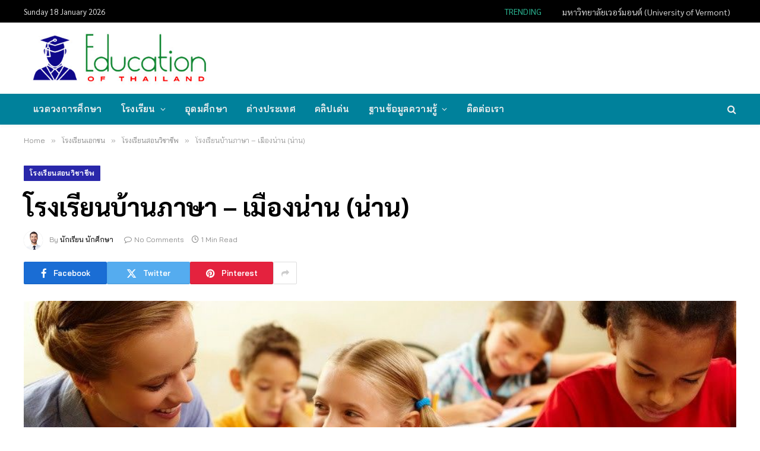

--- FILE ---
content_type: text/html; charset=UTF-8
request_url: https://www.educationofthailand.com/%E0%B9%82%E0%B8%A3%E0%B8%87%E0%B9%80%E0%B8%A3%E0%B8%B5%E0%B8%A2%E0%B8%99%E0%B9%80%E0%B8%AD%E0%B8%81%E0%B8%8A%E0%B8%99/%E0%B9%82%E0%B8%A3%E0%B8%87%E0%B9%80%E0%B8%A3%E0%B8%B5%E0%B8%A2%E0%B8%99%E0%B8%AA%E0%B8%AD%E0%B8%99%E0%B8%A7%E0%B8%B4%E0%B8%8A%E0%B8%B2%E0%B8%8A%E0%B8%B5%E0%B8%9E/%E0%B9%82%E0%B8%A3%E0%B8%87%E0%B9%80%E0%B8%A3%E0%B8%B5%E0%B8%A2%E0%B8%99%E0%B8%9A%E0%B9%89%E0%B8%B2%E0%B8%99%E0%B8%A0%E0%B8%B2%E0%B8%A9%E0%B8%B2-%E0%B9%80%E0%B8%A1%E0%B8%B7%E0%B8%AD%E0%B8%87.html
body_size: 23790
content:

<!DOCTYPE html>
<html lang="en-US" class="s-light site-s-light">

<head>

	<meta charset="UTF-8" />
	<meta name="viewport" content="width=device-width, initial-scale=1" />
	<meta name='robots' content='index, follow, max-image-preview:large, max-snippet:-1, max-video-preview:-1' />
	<style>img:is([sizes="auto" i], [sizes^="auto," i]) { contain-intrinsic-size: 3000px 1500px }</style>
	
	<!-- This site is optimized with the Yoast SEO plugin v26.7 - https://yoast.com/wordpress/plugins/seo/ -->
	<title>โรงเรียนบ้านภาษา - เมืองน่าน (น่าน) &#187; นักเรียน โรงเรียน วิทยาลัย มหาวิทยาลัย สถาบันการศึกษา ศึกษาต่อต่างประเทศ</title><link rel="preload" as="image" imagesrcset="https://www.educationofthailand.com/wp-content/uploads/2019/07/Thailand-Education03.jpg" imagesizes="(max-width: 1200px) 100vw, 1200px" /><link rel="preload" as="font" href="https://www.educationofthailand.com/wp-content/themes/smart-mag/css/icons/fonts/ts-icons.woff2?v3.1" type="font/woff2" crossorigin="anonymous" />
	<meta name="description" content="ข้อมูลโรงเรียนบ้านภาษา - เมืองน่าน (น่าน) ในหมวด และหมวดอื่น ๆ เช่น นักเรียน โรงเรียน วิทยาลัย มหาวิทยาลัย สถาบันการศึกษา ศึกษาต่อต่างประเทศ การสอบ การศึกษาออนไลน์" />
	<link rel="canonical" href="https://www.educationofthailand.com/โรงเรียนเอกชน/โรงเรียนสอนวิชาชีพ/โรงเรียนบ้านภาษา-เมือง.html" />
	<meta property="og:locale" content="en_US" />
	<meta property="og:type" content="article" />
	<meta property="og:title" content="โรงเรียนบ้านภาษา - เมืองน่าน (น่าน) &#187; นักเรียน โรงเรียน วิทยาลัย มหาวิทยาลัย สถาบันการศึกษา ศึกษาต่อต่างประเทศ" />
	<meta property="og:description" content="ข้อมูลโรงเรียนบ้านภาษา - เมืองน่าน (น่าน) ในหมวด และหมวดอื่น ๆ เช่น นักเรียน โรงเรียน วิทยาลัย มหาวิทยาลัย สถาบันการศึกษา ศึกษาต่อต่างประเทศ การสอบ การศึกษาออนไลน์" />
	<meta property="og:url" content="https://www.educationofthailand.com/โรงเรียนเอกชน/โรงเรียนสอนวิชาชีพ/โรงเรียนบ้านภาษา-เมือง.html" />
	<meta property="og:site_name" content="Education of Thailand" />
	<meta property="article:published_time" content="2019-06-03T15:00:01+00:00" />
	<meta property="og:image" content="https://www.educationofthailand.com/wp-content/uploads/2019/07/Thailand-Education03.jpg" />
	<meta property="og:image:width" content="1000" />
	<meta property="og:image:height" content="667" />
	<meta property="og:image:type" content="image/jpeg" />
	<meta name="author" content="นักเรียน นักศึกษา" />
	<meta name="twitter:card" content="summary_large_image" />
	<meta name="twitter:label1" content="Written by" />
	<meta name="twitter:data1" content="นักเรียน นักศึกษา" />
	<script type="application/ld+json" class="yoast-schema-graph">{"@context":"https://schema.org","@graph":[{"@type":"Article","@id":"https://www.educationofthailand.com/%e0%b9%82%e0%b8%a3%e0%b8%87%e0%b9%80%e0%b8%a3%e0%b8%b5%e0%b8%a2%e0%b8%99%e0%b9%80%e0%b8%ad%e0%b8%81%e0%b8%8a%e0%b8%99/%e0%b9%82%e0%b8%a3%e0%b8%87%e0%b9%80%e0%b8%a3%e0%b8%b5%e0%b8%a2%e0%b8%99%e0%b8%aa%e0%b8%ad%e0%b8%99%e0%b8%a7%e0%b8%b4%e0%b8%8a%e0%b8%b2%e0%b8%8a%e0%b8%b5%e0%b8%9e/%e0%b9%82%e0%b8%a3%e0%b8%87%e0%b9%80%e0%b8%a3%e0%b8%b5%e0%b8%a2%e0%b8%99%e0%b8%9a%e0%b9%89%e0%b8%b2%e0%b8%99%e0%b8%a0%e0%b8%b2%e0%b8%a9%e0%b8%b2-%e0%b9%80%e0%b8%a1%e0%b8%b7%e0%b8%ad%e0%b8%87.html#article","isPartOf":{"@id":"https://www.educationofthailand.com/%e0%b9%82%e0%b8%a3%e0%b8%87%e0%b9%80%e0%b8%a3%e0%b8%b5%e0%b8%a2%e0%b8%99%e0%b9%80%e0%b8%ad%e0%b8%81%e0%b8%8a%e0%b8%99/%e0%b9%82%e0%b8%a3%e0%b8%87%e0%b9%80%e0%b8%a3%e0%b8%b5%e0%b8%a2%e0%b8%99%e0%b8%aa%e0%b8%ad%e0%b8%99%e0%b8%a7%e0%b8%b4%e0%b8%8a%e0%b8%b2%e0%b8%8a%e0%b8%b5%e0%b8%9e/%e0%b9%82%e0%b8%a3%e0%b8%87%e0%b9%80%e0%b8%a3%e0%b8%b5%e0%b8%a2%e0%b8%99%e0%b8%9a%e0%b9%89%e0%b8%b2%e0%b8%99%e0%b8%a0%e0%b8%b2%e0%b8%a9%e0%b8%b2-%e0%b9%80%e0%b8%a1%e0%b8%b7%e0%b8%ad%e0%b8%87.html"},"author":{"name":"นักเรียน นักศึกษา","@id":"https://www.educationofthailand.com/#/schema/person/a38bc75d069544b869a461eb324c771d"},"headline":"โรงเรียนบ้านภาษา &#8211; เมืองน่าน (น่าน)","datePublished":"2019-06-03T15:00:01+00:00","mainEntityOfPage":{"@id":"https://www.educationofthailand.com/%e0%b9%82%e0%b8%a3%e0%b8%87%e0%b9%80%e0%b8%a3%e0%b8%b5%e0%b8%a2%e0%b8%99%e0%b9%80%e0%b8%ad%e0%b8%81%e0%b8%8a%e0%b8%99/%e0%b9%82%e0%b8%a3%e0%b8%87%e0%b9%80%e0%b8%a3%e0%b8%b5%e0%b8%a2%e0%b8%99%e0%b8%aa%e0%b8%ad%e0%b8%99%e0%b8%a7%e0%b8%b4%e0%b8%8a%e0%b8%b2%e0%b8%8a%e0%b8%b5%e0%b8%9e/%e0%b9%82%e0%b8%a3%e0%b8%87%e0%b9%80%e0%b8%a3%e0%b8%b5%e0%b8%a2%e0%b8%99%e0%b8%9a%e0%b9%89%e0%b8%b2%e0%b8%99%e0%b8%a0%e0%b8%b2%e0%b8%a9%e0%b8%b2-%e0%b9%80%e0%b8%a1%e0%b8%b7%e0%b8%ad%e0%b8%87.html"},"wordCount":4,"publisher":{"@id":"https://www.educationofthailand.com/#/schema/person/a38bc75d069544b869a461eb324c771d"},"image":{"@id":"https://www.educationofthailand.com/%e0%b9%82%e0%b8%a3%e0%b8%87%e0%b9%80%e0%b8%a3%e0%b8%b5%e0%b8%a2%e0%b8%99%e0%b9%80%e0%b8%ad%e0%b8%81%e0%b8%8a%e0%b8%99/%e0%b9%82%e0%b8%a3%e0%b8%87%e0%b9%80%e0%b8%a3%e0%b8%b5%e0%b8%a2%e0%b8%99%e0%b8%aa%e0%b8%ad%e0%b8%99%e0%b8%a7%e0%b8%b4%e0%b8%8a%e0%b8%b2%e0%b8%8a%e0%b8%b5%e0%b8%9e/%e0%b9%82%e0%b8%a3%e0%b8%87%e0%b9%80%e0%b8%a3%e0%b8%b5%e0%b8%a2%e0%b8%99%e0%b8%9a%e0%b9%89%e0%b8%b2%e0%b8%99%e0%b8%a0%e0%b8%b2%e0%b8%a9%e0%b8%b2-%e0%b9%80%e0%b8%a1%e0%b8%b7%e0%b8%ad%e0%b8%87.html#primaryimage"},"thumbnailUrl":"https://www.educationofthailand.com/wp-content/uploads/2019/07/Thailand-Education03.jpg","keywords":["น่าน","เมืองน่าน","โรงเรียนสอนวิชาชีพ"],"articleSection":["โรงเรียนสอนวิชาชีพ"],"inLanguage":"en-US"},{"@type":"WebPage","@id":"https://www.educationofthailand.com/%e0%b9%82%e0%b8%a3%e0%b8%87%e0%b9%80%e0%b8%a3%e0%b8%b5%e0%b8%a2%e0%b8%99%e0%b9%80%e0%b8%ad%e0%b8%81%e0%b8%8a%e0%b8%99/%e0%b9%82%e0%b8%a3%e0%b8%87%e0%b9%80%e0%b8%a3%e0%b8%b5%e0%b8%a2%e0%b8%99%e0%b8%aa%e0%b8%ad%e0%b8%99%e0%b8%a7%e0%b8%b4%e0%b8%8a%e0%b8%b2%e0%b8%8a%e0%b8%b5%e0%b8%9e/%e0%b9%82%e0%b8%a3%e0%b8%87%e0%b9%80%e0%b8%a3%e0%b8%b5%e0%b8%a2%e0%b8%99%e0%b8%9a%e0%b9%89%e0%b8%b2%e0%b8%99%e0%b8%a0%e0%b8%b2%e0%b8%a9%e0%b8%b2-%e0%b9%80%e0%b8%a1%e0%b8%b7%e0%b8%ad%e0%b8%87.html","url":"https://www.educationofthailand.com/%e0%b9%82%e0%b8%a3%e0%b8%87%e0%b9%80%e0%b8%a3%e0%b8%b5%e0%b8%a2%e0%b8%99%e0%b9%80%e0%b8%ad%e0%b8%81%e0%b8%8a%e0%b8%99/%e0%b9%82%e0%b8%a3%e0%b8%87%e0%b9%80%e0%b8%a3%e0%b8%b5%e0%b8%a2%e0%b8%99%e0%b8%aa%e0%b8%ad%e0%b8%99%e0%b8%a7%e0%b8%b4%e0%b8%8a%e0%b8%b2%e0%b8%8a%e0%b8%b5%e0%b8%9e/%e0%b9%82%e0%b8%a3%e0%b8%87%e0%b9%80%e0%b8%a3%e0%b8%b5%e0%b8%a2%e0%b8%99%e0%b8%9a%e0%b9%89%e0%b8%b2%e0%b8%99%e0%b8%a0%e0%b8%b2%e0%b8%a9%e0%b8%b2-%e0%b9%80%e0%b8%a1%e0%b8%b7%e0%b8%ad%e0%b8%87.html","name":"โรงเรียนบ้านภาษา - เมืองน่าน (น่าน) &#187; นักเรียน โรงเรียน วิทยาลัย มหาวิทยาลัย สถาบันการศึกษา ศึกษาต่อต่างประเทศ","isPartOf":{"@id":"https://www.educationofthailand.com/#website"},"primaryImageOfPage":{"@id":"https://www.educationofthailand.com/%e0%b9%82%e0%b8%a3%e0%b8%87%e0%b9%80%e0%b8%a3%e0%b8%b5%e0%b8%a2%e0%b8%99%e0%b9%80%e0%b8%ad%e0%b8%81%e0%b8%8a%e0%b8%99/%e0%b9%82%e0%b8%a3%e0%b8%87%e0%b9%80%e0%b8%a3%e0%b8%b5%e0%b8%a2%e0%b8%99%e0%b8%aa%e0%b8%ad%e0%b8%99%e0%b8%a7%e0%b8%b4%e0%b8%8a%e0%b8%b2%e0%b8%8a%e0%b8%b5%e0%b8%9e/%e0%b9%82%e0%b8%a3%e0%b8%87%e0%b9%80%e0%b8%a3%e0%b8%b5%e0%b8%a2%e0%b8%99%e0%b8%9a%e0%b9%89%e0%b8%b2%e0%b8%99%e0%b8%a0%e0%b8%b2%e0%b8%a9%e0%b8%b2-%e0%b9%80%e0%b8%a1%e0%b8%b7%e0%b8%ad%e0%b8%87.html#primaryimage"},"image":{"@id":"https://www.educationofthailand.com/%e0%b9%82%e0%b8%a3%e0%b8%87%e0%b9%80%e0%b8%a3%e0%b8%b5%e0%b8%a2%e0%b8%99%e0%b9%80%e0%b8%ad%e0%b8%81%e0%b8%8a%e0%b8%99/%e0%b9%82%e0%b8%a3%e0%b8%87%e0%b9%80%e0%b8%a3%e0%b8%b5%e0%b8%a2%e0%b8%99%e0%b8%aa%e0%b8%ad%e0%b8%99%e0%b8%a7%e0%b8%b4%e0%b8%8a%e0%b8%b2%e0%b8%8a%e0%b8%b5%e0%b8%9e/%e0%b9%82%e0%b8%a3%e0%b8%87%e0%b9%80%e0%b8%a3%e0%b8%b5%e0%b8%a2%e0%b8%99%e0%b8%9a%e0%b9%89%e0%b8%b2%e0%b8%99%e0%b8%a0%e0%b8%b2%e0%b8%a9%e0%b8%b2-%e0%b9%80%e0%b8%a1%e0%b8%b7%e0%b8%ad%e0%b8%87.html#primaryimage"},"thumbnailUrl":"https://www.educationofthailand.com/wp-content/uploads/2019/07/Thailand-Education03.jpg","datePublished":"2019-06-03T15:00:01+00:00","description":"ข้อมูลโรงเรียนบ้านภาษา - เมืองน่าน (น่าน) ในหมวด และหมวดอื่น ๆ เช่น นักเรียน โรงเรียน วิทยาลัย มหาวิทยาลัย สถาบันการศึกษา ศึกษาต่อต่างประเทศ การสอบ การศึกษาออนไลน์","breadcrumb":{"@id":"https://www.educationofthailand.com/%e0%b9%82%e0%b8%a3%e0%b8%87%e0%b9%80%e0%b8%a3%e0%b8%b5%e0%b8%a2%e0%b8%99%e0%b9%80%e0%b8%ad%e0%b8%81%e0%b8%8a%e0%b8%99/%e0%b9%82%e0%b8%a3%e0%b8%87%e0%b9%80%e0%b8%a3%e0%b8%b5%e0%b8%a2%e0%b8%99%e0%b8%aa%e0%b8%ad%e0%b8%99%e0%b8%a7%e0%b8%b4%e0%b8%8a%e0%b8%b2%e0%b8%8a%e0%b8%b5%e0%b8%9e/%e0%b9%82%e0%b8%a3%e0%b8%87%e0%b9%80%e0%b8%a3%e0%b8%b5%e0%b8%a2%e0%b8%99%e0%b8%9a%e0%b9%89%e0%b8%b2%e0%b8%99%e0%b8%a0%e0%b8%b2%e0%b8%a9%e0%b8%b2-%e0%b9%80%e0%b8%a1%e0%b8%b7%e0%b8%ad%e0%b8%87.html#breadcrumb"},"inLanguage":"en-US","potentialAction":[{"@type":"ReadAction","target":["https://www.educationofthailand.com/%e0%b9%82%e0%b8%a3%e0%b8%87%e0%b9%80%e0%b8%a3%e0%b8%b5%e0%b8%a2%e0%b8%99%e0%b9%80%e0%b8%ad%e0%b8%81%e0%b8%8a%e0%b8%99/%e0%b9%82%e0%b8%a3%e0%b8%87%e0%b9%80%e0%b8%a3%e0%b8%b5%e0%b8%a2%e0%b8%99%e0%b8%aa%e0%b8%ad%e0%b8%99%e0%b8%a7%e0%b8%b4%e0%b8%8a%e0%b8%b2%e0%b8%8a%e0%b8%b5%e0%b8%9e/%e0%b9%82%e0%b8%a3%e0%b8%87%e0%b9%80%e0%b8%a3%e0%b8%b5%e0%b8%a2%e0%b8%99%e0%b8%9a%e0%b9%89%e0%b8%b2%e0%b8%99%e0%b8%a0%e0%b8%b2%e0%b8%a9%e0%b8%b2-%e0%b9%80%e0%b8%a1%e0%b8%b7%e0%b8%ad%e0%b8%87.html"]}]},{"@type":"ImageObject","inLanguage":"en-US","@id":"https://www.educationofthailand.com/%e0%b9%82%e0%b8%a3%e0%b8%87%e0%b9%80%e0%b8%a3%e0%b8%b5%e0%b8%a2%e0%b8%99%e0%b9%80%e0%b8%ad%e0%b8%81%e0%b8%8a%e0%b8%99/%e0%b9%82%e0%b8%a3%e0%b8%87%e0%b9%80%e0%b8%a3%e0%b8%b5%e0%b8%a2%e0%b8%99%e0%b8%aa%e0%b8%ad%e0%b8%99%e0%b8%a7%e0%b8%b4%e0%b8%8a%e0%b8%b2%e0%b8%8a%e0%b8%b5%e0%b8%9e/%e0%b9%82%e0%b8%a3%e0%b8%87%e0%b9%80%e0%b8%a3%e0%b8%b5%e0%b8%a2%e0%b8%99%e0%b8%9a%e0%b9%89%e0%b8%b2%e0%b8%99%e0%b8%a0%e0%b8%b2%e0%b8%a9%e0%b8%b2-%e0%b9%80%e0%b8%a1%e0%b8%b7%e0%b8%ad%e0%b8%87.html#primaryimage","url":"https://www.educationofthailand.com/wp-content/uploads/2019/07/Thailand-Education03.jpg","contentUrl":"https://www.educationofthailand.com/wp-content/uploads/2019/07/Thailand-Education03.jpg","width":1000,"height":667,"caption":"โรงเรียน วิทยาลัย มหาวิทยาลัย การศึกษา"},{"@type":"BreadcrumbList","@id":"https://www.educationofthailand.com/%e0%b9%82%e0%b8%a3%e0%b8%87%e0%b9%80%e0%b8%a3%e0%b8%b5%e0%b8%a2%e0%b8%99%e0%b9%80%e0%b8%ad%e0%b8%81%e0%b8%8a%e0%b8%99/%e0%b9%82%e0%b8%a3%e0%b8%87%e0%b9%80%e0%b8%a3%e0%b8%b5%e0%b8%a2%e0%b8%99%e0%b8%aa%e0%b8%ad%e0%b8%99%e0%b8%a7%e0%b8%b4%e0%b8%8a%e0%b8%b2%e0%b8%8a%e0%b8%b5%e0%b8%9e/%e0%b9%82%e0%b8%a3%e0%b8%87%e0%b9%80%e0%b8%a3%e0%b8%b5%e0%b8%a2%e0%b8%99%e0%b8%9a%e0%b9%89%e0%b8%b2%e0%b8%99%e0%b8%a0%e0%b8%b2%e0%b8%a9%e0%b8%b2-%e0%b9%80%e0%b8%a1%e0%b8%b7%e0%b8%ad%e0%b8%87.html#breadcrumb","itemListElement":[{"@type":"ListItem","position":1,"name":"Home","item":"https://www.educationofthailand.com/"},{"@type":"ListItem","position":2,"name":"โรงเรียนบ้านภาษา &#8211; เมืองน่าน (น่าน)"}]},{"@type":"WebSite","@id":"https://www.educationofthailand.com/#website","url":"https://www.educationofthailand.com/","name":"Education of Thailand","description":"นักเรียน โรงเรียน วิทยาลัย มหาวิทยาลัย สถาบันการศึกษา ศึกษาต่อต่างประเทศ สอบ กิจกรรมและงานต่าง ๆ ของนักศึกษาฯลฯ","publisher":{"@id":"https://www.educationofthailand.com/#/schema/person/a38bc75d069544b869a461eb324c771d"},"potentialAction":[{"@type":"SearchAction","target":{"@type":"EntryPoint","urlTemplate":"https://www.educationofthailand.com/?s={search_term_string}"},"query-input":{"@type":"PropertyValueSpecification","valueRequired":true,"valueName":"search_term_string"}}],"inLanguage":"en-US"},{"@type":["Person","Organization"],"@id":"https://www.educationofthailand.com/#/schema/person/a38bc75d069544b869a461eb324c771d","name":"นักเรียน นักศึกษา","image":{"@type":"ImageObject","inLanguage":"en-US","@id":"https://www.educationofthailand.com/#/schema/person/image/","url":"https://www.educationofthailand.com/wp-content/uploads/2021/11/2020-06-27_20-21-55.jpg","contentUrl":"https://www.educationofthailand.com/wp-content/uploads/2021/11/2020-06-27_20-21-55.jpg","width":412,"height":127,"caption":"นักเรียน นักศึกษา"},"logo":{"@id":"https://www.educationofthailand.com/#/schema/person/image/"},"description":"นักเรียน โรงเรียน วิทยาลัย มหาวิทยาลัย สถาบันการศึกษา ศึกษาต่อต่างประเทศ สอบ กิจกรรมและงานต่าง ๆ ของนักศึกษาฯลฯ","url":"https://www.educationofthailand.com/author/admin"}]}</script>
	<!-- / Yoast SEO plugin. -->


<link rel='dns-prefetch' href='//fonts.googleapis.com' />
<link rel="alternate" type="application/rss+xml" title="Education of Thailand &raquo; Feed" href="https://www.educationofthailand.com/feed" />
<link rel="alternate" type="application/rss+xml" title="Education of Thailand &raquo; Comments Feed" href="https://www.educationofthailand.com/comments/feed" />
<script type="text/javascript">
/* <![CDATA[ */
window._wpemojiSettings = {"baseUrl":"https:\/\/s.w.org\/images\/core\/emoji\/16.0.1\/72x72\/","ext":".png","svgUrl":"https:\/\/s.w.org\/images\/core\/emoji\/16.0.1\/svg\/","svgExt":".svg","source":{"concatemoji":"https:\/\/www.educationofthailand.com\/wp-includes\/js\/wp-emoji-release.min.js?ver=6.8.3"}};
/*! This file is auto-generated */
!function(s,n){var o,i,e;function c(e){try{var t={supportTests:e,timestamp:(new Date).valueOf()};sessionStorage.setItem(o,JSON.stringify(t))}catch(e){}}function p(e,t,n){e.clearRect(0,0,e.canvas.width,e.canvas.height),e.fillText(t,0,0);var t=new Uint32Array(e.getImageData(0,0,e.canvas.width,e.canvas.height).data),a=(e.clearRect(0,0,e.canvas.width,e.canvas.height),e.fillText(n,0,0),new Uint32Array(e.getImageData(0,0,e.canvas.width,e.canvas.height).data));return t.every(function(e,t){return e===a[t]})}function u(e,t){e.clearRect(0,0,e.canvas.width,e.canvas.height),e.fillText(t,0,0);for(var n=e.getImageData(16,16,1,1),a=0;a<n.data.length;a++)if(0!==n.data[a])return!1;return!0}function f(e,t,n,a){switch(t){case"flag":return n(e,"\ud83c\udff3\ufe0f\u200d\u26a7\ufe0f","\ud83c\udff3\ufe0f\u200b\u26a7\ufe0f")?!1:!n(e,"\ud83c\udde8\ud83c\uddf6","\ud83c\udde8\u200b\ud83c\uddf6")&&!n(e,"\ud83c\udff4\udb40\udc67\udb40\udc62\udb40\udc65\udb40\udc6e\udb40\udc67\udb40\udc7f","\ud83c\udff4\u200b\udb40\udc67\u200b\udb40\udc62\u200b\udb40\udc65\u200b\udb40\udc6e\u200b\udb40\udc67\u200b\udb40\udc7f");case"emoji":return!a(e,"\ud83e\udedf")}return!1}function g(e,t,n,a){var r="undefined"!=typeof WorkerGlobalScope&&self instanceof WorkerGlobalScope?new OffscreenCanvas(300,150):s.createElement("canvas"),o=r.getContext("2d",{willReadFrequently:!0}),i=(o.textBaseline="top",o.font="600 32px Arial",{});return e.forEach(function(e){i[e]=t(o,e,n,a)}),i}function t(e){var t=s.createElement("script");t.src=e,t.defer=!0,s.head.appendChild(t)}"undefined"!=typeof Promise&&(o="wpEmojiSettingsSupports",i=["flag","emoji"],n.supports={everything:!0,everythingExceptFlag:!0},e=new Promise(function(e){s.addEventListener("DOMContentLoaded",e,{once:!0})}),new Promise(function(t){var n=function(){try{var e=JSON.parse(sessionStorage.getItem(o));if("object"==typeof e&&"number"==typeof e.timestamp&&(new Date).valueOf()<e.timestamp+604800&&"object"==typeof e.supportTests)return e.supportTests}catch(e){}return null}();if(!n){if("undefined"!=typeof Worker&&"undefined"!=typeof OffscreenCanvas&&"undefined"!=typeof URL&&URL.createObjectURL&&"undefined"!=typeof Blob)try{var e="postMessage("+g.toString()+"("+[JSON.stringify(i),f.toString(),p.toString(),u.toString()].join(",")+"));",a=new Blob([e],{type:"text/javascript"}),r=new Worker(URL.createObjectURL(a),{name:"wpTestEmojiSupports"});return void(r.onmessage=function(e){c(n=e.data),r.terminate(),t(n)})}catch(e){}c(n=g(i,f,p,u))}t(n)}).then(function(e){for(var t in e)n.supports[t]=e[t],n.supports.everything=n.supports.everything&&n.supports[t],"flag"!==t&&(n.supports.everythingExceptFlag=n.supports.everythingExceptFlag&&n.supports[t]);n.supports.everythingExceptFlag=n.supports.everythingExceptFlag&&!n.supports.flag,n.DOMReady=!1,n.readyCallback=function(){n.DOMReady=!0}}).then(function(){return e}).then(function(){var e;n.supports.everything||(n.readyCallback(),(e=n.source||{}).concatemoji?t(e.concatemoji):e.wpemoji&&e.twemoji&&(t(e.twemoji),t(e.wpemoji)))}))}((window,document),window._wpemojiSettings);
/* ]]> */
</script>
<style id='wp-emoji-styles-inline-css' type='text/css'>

	img.wp-smiley, img.emoji {
		display: inline !important;
		border: none !important;
		box-shadow: none !important;
		height: 1em !important;
		width: 1em !important;
		margin: 0 0.07em !important;
		vertical-align: -0.1em !important;
		background: none !important;
		padding: 0 !important;
	}
</style>
<link rel='stylesheet' id='wp-block-library-css' href='https://www.educationofthailand.com/wp-includes/css/dist/block-library/style.min.css?ver=6.8.3' type='text/css' media='all' />
<style id='classic-theme-styles-inline-css' type='text/css'>
/*! This file is auto-generated */
.wp-block-button__link{color:#fff;background-color:#32373c;border-radius:9999px;box-shadow:none;text-decoration:none;padding:calc(.667em + 2px) calc(1.333em + 2px);font-size:1.125em}.wp-block-file__button{background:#32373c;color:#fff;text-decoration:none}
</style>
<style id='global-styles-inline-css' type='text/css'>
:root{--wp--preset--aspect-ratio--square: 1;--wp--preset--aspect-ratio--4-3: 4/3;--wp--preset--aspect-ratio--3-4: 3/4;--wp--preset--aspect-ratio--3-2: 3/2;--wp--preset--aspect-ratio--2-3: 2/3;--wp--preset--aspect-ratio--16-9: 16/9;--wp--preset--aspect-ratio--9-16: 9/16;--wp--preset--color--black: #000000;--wp--preset--color--cyan-bluish-gray: #abb8c3;--wp--preset--color--white: #ffffff;--wp--preset--color--pale-pink: #f78da7;--wp--preset--color--vivid-red: #cf2e2e;--wp--preset--color--luminous-vivid-orange: #ff6900;--wp--preset--color--luminous-vivid-amber: #fcb900;--wp--preset--color--light-green-cyan: #7bdcb5;--wp--preset--color--vivid-green-cyan: #00d084;--wp--preset--color--pale-cyan-blue: #8ed1fc;--wp--preset--color--vivid-cyan-blue: #0693e3;--wp--preset--color--vivid-purple: #9b51e0;--wp--preset--gradient--vivid-cyan-blue-to-vivid-purple: linear-gradient(135deg,rgba(6,147,227,1) 0%,rgb(155,81,224) 100%);--wp--preset--gradient--light-green-cyan-to-vivid-green-cyan: linear-gradient(135deg,rgb(122,220,180) 0%,rgb(0,208,130) 100%);--wp--preset--gradient--luminous-vivid-amber-to-luminous-vivid-orange: linear-gradient(135deg,rgba(252,185,0,1) 0%,rgba(255,105,0,1) 100%);--wp--preset--gradient--luminous-vivid-orange-to-vivid-red: linear-gradient(135deg,rgba(255,105,0,1) 0%,rgb(207,46,46) 100%);--wp--preset--gradient--very-light-gray-to-cyan-bluish-gray: linear-gradient(135deg,rgb(238,238,238) 0%,rgb(169,184,195) 100%);--wp--preset--gradient--cool-to-warm-spectrum: linear-gradient(135deg,rgb(74,234,220) 0%,rgb(151,120,209) 20%,rgb(207,42,186) 40%,rgb(238,44,130) 60%,rgb(251,105,98) 80%,rgb(254,248,76) 100%);--wp--preset--gradient--blush-light-purple: linear-gradient(135deg,rgb(255,206,236) 0%,rgb(152,150,240) 100%);--wp--preset--gradient--blush-bordeaux: linear-gradient(135deg,rgb(254,205,165) 0%,rgb(254,45,45) 50%,rgb(107,0,62) 100%);--wp--preset--gradient--luminous-dusk: linear-gradient(135deg,rgb(255,203,112) 0%,rgb(199,81,192) 50%,rgb(65,88,208) 100%);--wp--preset--gradient--pale-ocean: linear-gradient(135deg,rgb(255,245,203) 0%,rgb(182,227,212) 50%,rgb(51,167,181) 100%);--wp--preset--gradient--electric-grass: linear-gradient(135deg,rgb(202,248,128) 0%,rgb(113,206,126) 100%);--wp--preset--gradient--midnight: linear-gradient(135deg,rgb(2,3,129) 0%,rgb(40,116,252) 100%);--wp--preset--font-size--small: 13px;--wp--preset--font-size--medium: 20px;--wp--preset--font-size--large: 36px;--wp--preset--font-size--x-large: 42px;--wp--preset--spacing--20: 0.44rem;--wp--preset--spacing--30: 0.67rem;--wp--preset--spacing--40: 1rem;--wp--preset--spacing--50: 1.5rem;--wp--preset--spacing--60: 2.25rem;--wp--preset--spacing--70: 3.38rem;--wp--preset--spacing--80: 5.06rem;--wp--preset--shadow--natural: 6px 6px 9px rgba(0, 0, 0, 0.2);--wp--preset--shadow--deep: 12px 12px 50px rgba(0, 0, 0, 0.4);--wp--preset--shadow--sharp: 6px 6px 0px rgba(0, 0, 0, 0.2);--wp--preset--shadow--outlined: 6px 6px 0px -3px rgba(255, 255, 255, 1), 6px 6px rgba(0, 0, 0, 1);--wp--preset--shadow--crisp: 6px 6px 0px rgba(0, 0, 0, 1);}:where(.is-layout-flex){gap: 0.5em;}:where(.is-layout-grid){gap: 0.5em;}body .is-layout-flex{display: flex;}.is-layout-flex{flex-wrap: wrap;align-items: center;}.is-layout-flex > :is(*, div){margin: 0;}body .is-layout-grid{display: grid;}.is-layout-grid > :is(*, div){margin: 0;}:where(.wp-block-columns.is-layout-flex){gap: 2em;}:where(.wp-block-columns.is-layout-grid){gap: 2em;}:where(.wp-block-post-template.is-layout-flex){gap: 1.25em;}:where(.wp-block-post-template.is-layout-grid){gap: 1.25em;}.has-black-color{color: var(--wp--preset--color--black) !important;}.has-cyan-bluish-gray-color{color: var(--wp--preset--color--cyan-bluish-gray) !important;}.has-white-color{color: var(--wp--preset--color--white) !important;}.has-pale-pink-color{color: var(--wp--preset--color--pale-pink) !important;}.has-vivid-red-color{color: var(--wp--preset--color--vivid-red) !important;}.has-luminous-vivid-orange-color{color: var(--wp--preset--color--luminous-vivid-orange) !important;}.has-luminous-vivid-amber-color{color: var(--wp--preset--color--luminous-vivid-amber) !important;}.has-light-green-cyan-color{color: var(--wp--preset--color--light-green-cyan) !important;}.has-vivid-green-cyan-color{color: var(--wp--preset--color--vivid-green-cyan) !important;}.has-pale-cyan-blue-color{color: var(--wp--preset--color--pale-cyan-blue) !important;}.has-vivid-cyan-blue-color{color: var(--wp--preset--color--vivid-cyan-blue) !important;}.has-vivid-purple-color{color: var(--wp--preset--color--vivid-purple) !important;}.has-black-background-color{background-color: var(--wp--preset--color--black) !important;}.has-cyan-bluish-gray-background-color{background-color: var(--wp--preset--color--cyan-bluish-gray) !important;}.has-white-background-color{background-color: var(--wp--preset--color--white) !important;}.has-pale-pink-background-color{background-color: var(--wp--preset--color--pale-pink) !important;}.has-vivid-red-background-color{background-color: var(--wp--preset--color--vivid-red) !important;}.has-luminous-vivid-orange-background-color{background-color: var(--wp--preset--color--luminous-vivid-orange) !important;}.has-luminous-vivid-amber-background-color{background-color: var(--wp--preset--color--luminous-vivid-amber) !important;}.has-light-green-cyan-background-color{background-color: var(--wp--preset--color--light-green-cyan) !important;}.has-vivid-green-cyan-background-color{background-color: var(--wp--preset--color--vivid-green-cyan) !important;}.has-pale-cyan-blue-background-color{background-color: var(--wp--preset--color--pale-cyan-blue) !important;}.has-vivid-cyan-blue-background-color{background-color: var(--wp--preset--color--vivid-cyan-blue) !important;}.has-vivid-purple-background-color{background-color: var(--wp--preset--color--vivid-purple) !important;}.has-black-border-color{border-color: var(--wp--preset--color--black) !important;}.has-cyan-bluish-gray-border-color{border-color: var(--wp--preset--color--cyan-bluish-gray) !important;}.has-white-border-color{border-color: var(--wp--preset--color--white) !important;}.has-pale-pink-border-color{border-color: var(--wp--preset--color--pale-pink) !important;}.has-vivid-red-border-color{border-color: var(--wp--preset--color--vivid-red) !important;}.has-luminous-vivid-orange-border-color{border-color: var(--wp--preset--color--luminous-vivid-orange) !important;}.has-luminous-vivid-amber-border-color{border-color: var(--wp--preset--color--luminous-vivid-amber) !important;}.has-light-green-cyan-border-color{border-color: var(--wp--preset--color--light-green-cyan) !important;}.has-vivid-green-cyan-border-color{border-color: var(--wp--preset--color--vivid-green-cyan) !important;}.has-pale-cyan-blue-border-color{border-color: var(--wp--preset--color--pale-cyan-blue) !important;}.has-vivid-cyan-blue-border-color{border-color: var(--wp--preset--color--vivid-cyan-blue) !important;}.has-vivid-purple-border-color{border-color: var(--wp--preset--color--vivid-purple) !important;}.has-vivid-cyan-blue-to-vivid-purple-gradient-background{background: var(--wp--preset--gradient--vivid-cyan-blue-to-vivid-purple) !important;}.has-light-green-cyan-to-vivid-green-cyan-gradient-background{background: var(--wp--preset--gradient--light-green-cyan-to-vivid-green-cyan) !important;}.has-luminous-vivid-amber-to-luminous-vivid-orange-gradient-background{background: var(--wp--preset--gradient--luminous-vivid-amber-to-luminous-vivid-orange) !important;}.has-luminous-vivid-orange-to-vivid-red-gradient-background{background: var(--wp--preset--gradient--luminous-vivid-orange-to-vivid-red) !important;}.has-very-light-gray-to-cyan-bluish-gray-gradient-background{background: var(--wp--preset--gradient--very-light-gray-to-cyan-bluish-gray) !important;}.has-cool-to-warm-spectrum-gradient-background{background: var(--wp--preset--gradient--cool-to-warm-spectrum) !important;}.has-blush-light-purple-gradient-background{background: var(--wp--preset--gradient--blush-light-purple) !important;}.has-blush-bordeaux-gradient-background{background: var(--wp--preset--gradient--blush-bordeaux) !important;}.has-luminous-dusk-gradient-background{background: var(--wp--preset--gradient--luminous-dusk) !important;}.has-pale-ocean-gradient-background{background: var(--wp--preset--gradient--pale-ocean) !important;}.has-electric-grass-gradient-background{background: var(--wp--preset--gradient--electric-grass) !important;}.has-midnight-gradient-background{background: var(--wp--preset--gradient--midnight) !important;}.has-small-font-size{font-size: var(--wp--preset--font-size--small) !important;}.has-medium-font-size{font-size: var(--wp--preset--font-size--medium) !important;}.has-large-font-size{font-size: var(--wp--preset--font-size--large) !important;}.has-x-large-font-size{font-size: var(--wp--preset--font-size--x-large) !important;}
:where(.wp-block-post-template.is-layout-flex){gap: 1.25em;}:where(.wp-block-post-template.is-layout-grid){gap: 1.25em;}
:where(.wp-block-columns.is-layout-flex){gap: 2em;}:where(.wp-block-columns.is-layout-grid){gap: 2em;}
:root :where(.wp-block-pullquote){font-size: 1.5em;line-height: 1.6;}
</style>
<link rel='stylesheet' id='contact-form-7-css' href='https://www.educationofthailand.com/wp-content/plugins/contact-form-7/includes/css/styles.css?ver=6.1.4' type='text/css' media='all' />
<link rel='stylesheet' id='elementor-icons-css' href='https://www.educationofthailand.com/wp-content/plugins/elementor/assets/lib/eicons/css/elementor-icons.min.css?ver=5.31.0' type='text/css' media='all' />
<link rel='stylesheet' id='elementor-frontend-css' href='https://www.educationofthailand.com/wp-content/plugins/elementor/assets/css/frontend.min.css?ver=3.24.7' type='text/css' media='all' />
<link rel='stylesheet' id='swiper-css' href='https://www.educationofthailand.com/wp-content/plugins/elementor/assets/lib/swiper/v8/css/swiper.min.css?ver=8.4.5' type='text/css' media='all' />
<link rel='stylesheet' id='e-swiper-css' href='https://www.educationofthailand.com/wp-content/plugins/elementor/assets/css/conditionals/e-swiper.min.css?ver=3.24.7' type='text/css' media='all' />
<link rel='stylesheet' id='elementor-post-62057-css' href='https://www.educationofthailand.com/wp-content/uploads/elementor/css/post-62057.css?ver=1729095756' type='text/css' media='all' />
<link rel='stylesheet' id='font-awesome-css' href='https://www.educationofthailand.com/wp-content/plugins/elementor/assets/lib/font-awesome/css/font-awesome.min.css?ver=4.7.0' type='text/css' media='all' />
<link rel='stylesheet' id='elementor-post-62070-css' href='https://www.educationofthailand.com/wp-content/uploads/elementor/css/post-62070.css?ver=1729095758' type='text/css' media='all' />
<link rel='stylesheet' id='smartmag-core-css' href='https://www.educationofthailand.com/wp-content/themes/smart-mag/style.css?ver=10.2.1' type='text/css' media='all' />
<style id='smartmag-core-inline-css' type='text/css'>
:root { --c-headings: #000000;
--text-font: "Sarabun", system-ui, -apple-system, "Segoe UI", Arial, sans-serif;
--body-font: "Sarabun", system-ui, -apple-system, "Segoe UI", Arial, sans-serif;
--ui-font: "Bai Jamjuree", system-ui, -apple-system, "Segoe UI", Arial, sans-serif;
--title-font: "Bai Jamjuree", system-ui, -apple-system, "Segoe UI", Arial, sans-serif;
--h-font: "Bai Jamjuree", system-ui, -apple-system, "Segoe UI", Arial, sans-serif;
--tertiary-font: "Prompt", system-ui, -apple-system, "Segoe UI", Arial, sans-serif;
--title-font: var(--body-font);
--h-font: var(--body-font);
--c-headings: #000000;
--text-font: "Sarabun", system-ui, -apple-system, "Segoe UI", Arial, sans-serif;
--body-font: "Sarabun", system-ui, -apple-system, "Segoe UI", Arial, sans-serif;
--ui-font: "Bai Jamjuree", system-ui, -apple-system, "Segoe UI", Arial, sans-serif;
--title-font: "Bai Jamjuree", system-ui, -apple-system, "Segoe UI", Arial, sans-serif;
--h-font: "Bai Jamjuree", system-ui, -apple-system, "Segoe UI", Arial, sans-serif;
--tertiary-font: "Prompt", system-ui, -apple-system, "Segoe UI", Arial, sans-serif;
--title-font: var(--body-font);
--h-font: var(--body-font); }
.s-dark body { background-color: #fff2f2; }
.s-dark, .site-s-dark .s-light { --c-headings: #1e73be; }
.post-title { --c-headings: #000000; }
.s-dark .post-title { --c-headings: #000000; }
.smart-head-main { --c-shadow: rgba(10,10,10,0.04); }
.smart-head-main .smart-head-top { --head-h: 38px; }
.smart-head-main .smart-head-mid { --head-h: 120px; }
.s-dark .smart-head-main .smart-head-mid,
.smart-head-main .s-dark.smart-head-mid { background-color: #181818; }
.smart-head-main .smart-head-bot { --head-h: 52px; }
.s-dark .smart-head-main .smart-head-bot,
.smart-head-main .s-dark.smart-head-bot { background-color: #00819b; }
.navigation-main .menu > li > a { letter-spacing: 0.02em; }
.navigation-main { --nav-items-space: 16px; }
.smart-head-main .offcanvas-toggle { transform: scale(0.65); }
.smart-head .h-text { width: 730px; }
.post-title a { --c-a-hover: #000000; }
.s-dark .post-title a { --c-a-hover: #000000; }
.cat-labels .category { background-color: #2927aa; }
.block-head .heading { font-family: var(--body-font); }
.loop-grid-base .post-title { font-family: var(--body-font); }
.has-nums:not(.has-nums-c) { --num-color: #000000; }
.s-dark .has-nums:not(.has-nums-c) { --num-color: #000000; }
.s-dark body { background-color: #fff2f2; }
.s-dark, .site-s-dark .s-light { --c-headings: #1e73be; }
.post-title { --c-headings: #000000; }
.s-dark .post-title { --c-headings: #000000; }
.smart-head-main { --c-shadow: rgba(10,10,10,0.04); }
.smart-head-main .smart-head-top { --head-h: 38px; }
.smart-head-main .smart-head-mid { --head-h: 120px; }
.s-dark .smart-head-main .smart-head-mid,
.smart-head-main .s-dark.smart-head-mid { background-color: #181818; }
.smart-head-main .smart-head-bot { --head-h: 52px; }
.s-dark .smart-head-main .smart-head-bot,
.smart-head-main .s-dark.smart-head-bot { background-color: #00819b; }
.navigation-main .menu > li > a { letter-spacing: 0.02em; }
.navigation-main { --nav-items-space: 16px; }
.smart-head-main .offcanvas-toggle { transform: scale(0.65); }
.smart-head .h-text { width: 730px; }
.post-title a { --c-a-hover: #000000; }
.s-dark .post-title a { --c-a-hover: #000000; }
.cat-labels .category { background-color: #2927aa; }
.block-head .heading { font-family: var(--body-font); }
.loop-grid-base .post-title { font-family: var(--body-font); }
.has-nums:not(.has-nums-c) { --num-color: #000000; }
.s-dark .has-nums:not(.has-nums-c) { --num-color: #000000; }


</style>
<link rel='stylesheet' id='smartmag-magnific-popup-css' href='https://www.educationofthailand.com/wp-content/themes/smart-mag/css/lightbox.css?ver=10.2.1' type='text/css' media='all' />
<link rel='stylesheet' id='smartmag-icons-css' href='https://www.educationofthailand.com/wp-content/themes/smart-mag/css/icons/icons.css?ver=10.2.1' type='text/css' media='all' />
<link rel='stylesheet' id='smartmag-gfonts-custom-css' href='https://fonts.googleapis.com/css?family=Sarabun%3A400%2C500%2C600%2C700%7CBai+Jamjuree%3A400%2C500%2C600%2C700%7CPrompt%3A400%2C500%2C600%2C700' type='text/css' media='all' />
<script type="text/javascript" id="smartmag-lazy-inline-js-after">
/* <![CDATA[ */
/**
 * @copyright ThemeSphere
 * @preserve
 */
var BunyadLazy={};BunyadLazy.load=function(){function a(e,n){var t={};e.dataset.bgset&&e.dataset.sizes?(t.sizes=e.dataset.sizes,t.srcset=e.dataset.bgset):t.src=e.dataset.bgsrc,function(t){var a=t.dataset.ratio;if(0<a){const e=t.parentElement;if(e.classList.contains("media-ratio")){const n=e.style;n.getPropertyValue("--a-ratio")||(n.paddingBottom=100/a+"%")}}}(e);var a,o=document.createElement("img");for(a in o.onload=function(){var t="url('"+(o.currentSrc||o.src)+"')",a=e.style;a.backgroundImage!==t&&requestAnimationFrame(()=>{a.backgroundImage=t,n&&n()}),o.onload=null,o.onerror=null,o=null},o.onerror=o.onload,t)o.setAttribute(a,t[a]);o&&o.complete&&0<o.naturalWidth&&o.onload&&o.onload()}function e(t){t.dataset.loaded||a(t,()=>{document.dispatchEvent(new Event("lazyloaded")),t.dataset.loaded=1})}function n(t){"complete"===document.readyState?t():window.addEventListener("load",t)}return{initEarly:function(){var t,a=()=>{document.querySelectorAll(".img.bg-cover:not(.lazyload)").forEach(e)};"complete"!==document.readyState?(t=setInterval(a,150),n(()=>{a(),clearInterval(t)})):a()},callOnLoad:n,initBgImages:function(t){t&&n(()=>{document.querySelectorAll(".img.bg-cover").forEach(e)})},bgLoad:a}}(),BunyadLazy.load.initEarly();
/* ]]> */
</script>
<script type="text/javascript" src="https://www.educationofthailand.com/wp-includes/js/jquery/jquery.min.js?ver=3.7.1" id="jquery-core-js"></script>
<script type="text/javascript" src="https://www.educationofthailand.com/wp-includes/js/jquery/jquery-migrate.min.js?ver=3.4.1" id="jquery-migrate-js"></script>
<link rel="https://api.w.org/" href="https://www.educationofthailand.com/wp-json/" /><link rel="alternate" title="JSON" type="application/json" href="https://www.educationofthailand.com/wp-json/wp/v2/posts/5976" /><link rel="EditURI" type="application/rsd+xml" title="RSD" href="https://www.educationofthailand.com/xmlrpc.php?rsd" />
<meta name="generator" content="WordPress 6.8.3" />
<link rel='shortlink' href='https://www.educationofthailand.com/?p=5976' />
<link rel="alternate" title="oEmbed (JSON)" type="application/json+oembed" href="https://www.educationofthailand.com/wp-json/oembed/1.0/embed?url=https%3A%2F%2Fwww.educationofthailand.com%2F%25e0%25b9%2582%25e0%25b8%25a3%25e0%25b8%2587%25e0%25b9%2580%25e0%25b8%25a3%25e0%25b8%25b5%25e0%25b8%25a2%25e0%25b8%2599%25e0%25b9%2580%25e0%25b8%25ad%25e0%25b8%2581%25e0%25b8%258a%25e0%25b8%2599%2F%25e0%25b9%2582%25e0%25b8%25a3%25e0%25b8%2587%25e0%25b9%2580%25e0%25b8%25a3%25e0%25b8%25b5%25e0%25b8%25a2%25e0%25b8%2599%25e0%25b8%25aa%25e0%25b8%25ad%25e0%25b8%2599%25e0%25b8%25a7%25e0%25b8%25b4%25e0%25b8%258a%25e0%25b8%25b2%25e0%25b8%258a%25e0%25b8%25b5%25e0%25b8%259e%2F%25e0%25b9%2582%25e0%25b8%25a3%25e0%25b8%2587%25e0%25b9%2580%25e0%25b8%25a3%25e0%25b8%25b5%25e0%25b8%25a2%25e0%25b8%2599%25e0%25b8%259a%25e0%25b9%2589%25e0%25b8%25b2%25e0%25b8%2599%25e0%25b8%25a0%25e0%25b8%25b2%25e0%25b8%25a9%25e0%25b8%25b2-%25e0%25b9%2580%25e0%25b8%25a1%25e0%25b8%25b7%25e0%25b8%25ad%25e0%25b8%2587.html" />
<link rel="alternate" title="oEmbed (XML)" type="text/xml+oembed" href="https://www.educationofthailand.com/wp-json/oembed/1.0/embed?url=https%3A%2F%2Fwww.educationofthailand.com%2F%25e0%25b9%2582%25e0%25b8%25a3%25e0%25b8%2587%25e0%25b9%2580%25e0%25b8%25a3%25e0%25b8%25b5%25e0%25b8%25a2%25e0%25b8%2599%25e0%25b9%2580%25e0%25b8%25ad%25e0%25b8%2581%25e0%25b8%258a%25e0%25b8%2599%2F%25e0%25b9%2582%25e0%25b8%25a3%25e0%25b8%2587%25e0%25b9%2580%25e0%25b8%25a3%25e0%25b8%25b5%25e0%25b8%25a2%25e0%25b8%2599%25e0%25b8%25aa%25e0%25b8%25ad%25e0%25b8%2599%25e0%25b8%25a7%25e0%25b8%25b4%25e0%25b8%258a%25e0%25b8%25b2%25e0%25b8%258a%25e0%25b8%25b5%25e0%25b8%259e%2F%25e0%25b9%2582%25e0%25b8%25a3%25e0%25b8%2587%25e0%25b9%2580%25e0%25b8%25a3%25e0%25b8%25b5%25e0%25b8%25a2%25e0%25b8%2599%25e0%25b8%259a%25e0%25b9%2589%25e0%25b8%25b2%25e0%25b8%2599%25e0%25b8%25a0%25e0%25b8%25b2%25e0%25b8%25a9%25e0%25b8%25b2-%25e0%25b9%2580%25e0%25b8%25a1%25e0%25b8%25b7%25e0%25b8%25ad%25e0%25b8%2587.html&#038;format=xml" />

		<script>
		var BunyadSchemeKey = 'bunyad-scheme';
		(() => {
			const d = document.documentElement;
			const c = d.classList;
			var scheme = localStorage.getItem(BunyadSchemeKey);
			
			if (!scheme && window.matchMedia && window.matchMedia('(prefers-color-scheme: dark)').matches) {
				scheme ='dark';
				d.dataset.autoDark = 1;
			}
			
			if (scheme) {
				d.dataset.origClass = c;
				scheme === 'dark' ? c.remove('s-light', 'site-s-light') : c.remove('s-dark', 'site-s-dark');
				c.add('site-s-' + scheme, 's-' + scheme);
			}
		})();
		</script>
		<meta name="generator" content="Elementor 3.24.7; features: additional_custom_breakpoints; settings: css_print_method-external, google_font-enabled, font_display-auto">
			<style>
				.e-con.e-parent:nth-of-type(n+4):not(.e-lazyloaded):not(.e-no-lazyload),
				.e-con.e-parent:nth-of-type(n+4):not(.e-lazyloaded):not(.e-no-lazyload) * {
					background-image: none !important;
				}
				@media screen and (max-height: 1024px) {
					.e-con.e-parent:nth-of-type(n+3):not(.e-lazyloaded):not(.e-no-lazyload),
					.e-con.e-parent:nth-of-type(n+3):not(.e-lazyloaded):not(.e-no-lazyload) * {
						background-image: none !important;
					}
				}
				@media screen and (max-height: 640px) {
					.e-con.e-parent:nth-of-type(n+2):not(.e-lazyloaded):not(.e-no-lazyload),
					.e-con.e-parent:nth-of-type(n+2):not(.e-lazyloaded):not(.e-no-lazyload) * {
						background-image: none !important;
					}
				}
			</style>
			<link rel="icon" href="https://www.educationofthailand.com/wp-content/uploads/2024/10/e-150x150-1.jpg" sizes="32x32" />
<link rel="icon" href="https://www.educationofthailand.com/wp-content/uploads/2024/10/e-150x150-1.jpg" sizes="192x192" />
<link rel="apple-touch-icon" href="https://www.educationofthailand.com/wp-content/uploads/2024/10/e-150x150-1.jpg" />
<meta name="msapplication-TileImage" content="https://www.educationofthailand.com/wp-content/uploads/2024/10/e-150x150-1.jpg" />


</head>

<body class="wp-singular post-template-default single single-post postid-5976 single-format-standard wp-theme-smart-mag right-sidebar post-layout-large-image post-cat-811 has-lb has-lb-sm ts-img-hov-fade has-sb-sep layout-normal elementor-default elementor-kit-62057">



<div class="main-wrap">

	
<div class="off-canvas-backdrop"></div>
<div class="mobile-menu-container off-canvas hide-menu-lg" id="off-canvas">

	<div class="off-canvas-head">
		<a href="#" class="close">
			<span class="visuallyhidden">Close Menu</span>
			<i class="tsi tsi-times"></i>
		</a>

		<div class="ts-logo">
			<img class="logo-mobile logo-image" src="https://www.educationofthailand.com/wp-content/uploads/2021/11/2020-06-27_20-21-55.jpg" width="206" height="64" alt="Education of Thailand"/>		</div>
	</div>

	<div class="off-canvas-content">

					<ul class="mobile-menu"></ul>
		
		
		
	</div>

</div>
<div class="smart-head smart-head-a smart-head-main" id="smart-head" data-sticky="auto" data-sticky-type="smart" data-sticky-full>
	
	<div class="smart-head-row smart-head-top s-dark smart-head-row-full">

		<div class="inner wrap">

							
				<div class="items items-left ">
				
<span class="h-date">
	Sunday 18 January 2026</span>				</div>

							
				<div class="items items-center empty">
								</div>

							
				<div class="items items-right ">
				
<div class="trending-ticker" data-delay="8">
	<span class="heading">Trending</span>

	<ul>
				
			<li><a href="https://www.educationofthailand.com/%e0%b8%95%e0%b9%88%e0%b8%b2%e0%b8%87%e0%b8%9b%e0%b8%a3%e0%b8%b0%e0%b9%80%e0%b8%97%e0%b8%a8/%e0%b8%a1%e0%b8%ab%e0%b8%b2%e0%b8%a7%e0%b8%b4%e0%b8%97%e0%b8%a2%e0%b8%b2%e0%b8%a5%e0%b8%b1%e0%b8%a2%e0%b9%80%e0%b8%a7%e0%b8%ad%e0%b8%a3%e0%b9%8c%e0%b8%a1%e0%b8%ad%e0%b8%99%e0%b8%95%e0%b9%8c-universit.html" class="post-link">มหาวิทยาลัยเวอร์มอนต์ (University of Vermont)</a></li>
		
				
			<li><a href="https://www.educationofthailand.com/%e0%b8%95%e0%b9%88%e0%b8%b2%e0%b8%87%e0%b8%9b%e0%b8%a3%e0%b8%b0%e0%b9%80%e0%b8%97%e0%b8%a8/%e0%b8%a1%e0%b8%ab%e0%b8%b2%e0%b8%a7%e0%b8%b4%e0%b8%97%e0%b8%a2%e0%b8%b2%e0%b8%a5%e0%b8%b1%e0%b8%a2%e0%b8%99%e0%b8%b4%e0%b8%a7%e0%b9%80%e0%b8%a1%e0%b9%87%e0%b8%81%e0%b8%8b%e0%b8%b4%e0%b9%82%e0%b8%81.html" class="post-link">มหาวิทยาลัยนิวเม็กซิโก (University of New Mexico)</a></li>
		
				
			<li><a href="https://www.educationofthailand.com/%e0%b8%95%e0%b9%88%e0%b8%b2%e0%b8%87%e0%b8%9b%e0%b8%a3%e0%b8%b0%e0%b9%80%e0%b8%97%e0%b8%a8/%e0%b8%a1%e0%b8%ab%e0%b8%b2%e0%b8%a7%e0%b8%b4%e0%b8%97%e0%b8%a2%e0%b8%b2%e0%b8%a5%e0%b8%b1%e0%b8%a2%e0%b9%84%e0%b8%ad%e0%b9%82%e0%b8%ad%e0%b8%a7%e0%b8%b2-university-of-iowa.html" class="post-link">มหาวิทยาลัยไอโอวา (University of Iowa)</a></li>
		
				
			<li><a href="https://www.educationofthailand.com/%e0%b8%95%e0%b9%88%e0%b8%b2%e0%b8%87%e0%b8%9b%e0%b8%a3%e0%b8%b0%e0%b9%80%e0%b8%97%e0%b8%a8/%e0%b8%a1%e0%b8%ab%e0%b8%b2%e0%b8%a7%e0%b8%b4%e0%b8%97%e0%b8%a2%e0%b8%b2%e0%b8%a5%e0%b8%b1%e0%b8%a2%e0%b9%80%e0%b8%94%e0%b8%a5%e0%b8%b2%e0%b9%81%e0%b8%a7%e0%b8%a3%e0%b9%8c-university-of-delaware.html" class="post-link">มหาวิทยาลัยเดลาแวร์ (University of Delaware)</a></li>
		
				
			<li><a href="https://www.educationofthailand.com/%e0%b8%95%e0%b9%88%e0%b8%b2%e0%b8%87%e0%b8%9b%e0%b8%a3%e0%b8%b0%e0%b9%80%e0%b8%97%e0%b8%a8/%e0%b8%a1%e0%b8%ab%e0%b8%b2%e0%b8%a7%e0%b8%b4%e0%b8%97%e0%b8%a2%e0%b8%b2%e0%b8%a5%e0%b8%b1%e0%b8%a2%e0%b8%97%e0%b8%a3%e0%b8%b4%e0%b8%99%e0%b8%b4%e0%b8%95%e0%b8%b5%e0%b9%89-tx-trinity-university-tx.html" class="post-link">มหาวิทยาลัยทรินิตี้ (TX) (Trinity University (TX))</a></li>
		
				
			<li><a href="https://www.educationofthailand.com/%e0%b8%95%e0%b9%88%e0%b8%b2%e0%b8%87%e0%b8%9b%e0%b8%a3%e0%b8%b0%e0%b9%80%e0%b8%97%e0%b8%a8/%e0%b8%a1%e0%b8%ab%e0%b8%b2%e0%b8%a7%e0%b8%b4%e0%b8%97%e0%b8%a2%e0%b8%b2%e0%b8%a5%e0%b8%b1%e0%b8%a2%e0%b8%84%e0%b8%b2%e0%b8%97%e0%b8%ad%e0%b8%a5%e0%b8%b4%e0%b8%81%e0%b9%81%e0%b8%ab%e0%b9%88%e0%b8%87.html" class="post-link">มหาวิทยาลัยคาทอลิกแห่งอเมริกา (The Catholic University of America)</a></li>
		
				
			<li><a href="https://www.educationofthailand.com/%e0%b8%95%e0%b9%88%e0%b8%b2%e0%b8%87%e0%b8%9b%e0%b8%a3%e0%b8%b0%e0%b9%80%e0%b8%97%e0%b8%a8/%e0%b8%a1%e0%b8%ab%e0%b8%b2%e0%b8%a7%e0%b8%b4%e0%b8%97%e0%b8%a2%e0%b8%b2%e0%b8%a5%e0%b8%b1%e0%b8%a2%e0%b9%81%e0%b8%ab%e0%b9%88%e0%b8%87%e0%b8%a3%e0%b8%b1%e0%b8%90%e0%b8%99%e0%b8%b4%e0%b8%a7%e0%b8%a2-4.html" class="post-link">มหาวิทยาลัยแห่งรัฐนิวยอร์ก &#8211; วิทยาลัยวิทยาศาสตร์สิ่งแวดล้อมและวนศาสตร์ (State University of New York—College of Environmental Science and Forestry)</a></li>
		
				
			<li><a href="https://www.educationofthailand.com/%e0%b8%95%e0%b9%88%e0%b8%b2%e0%b8%87%e0%b8%9b%e0%b8%a3%e0%b8%b0%e0%b9%80%e0%b8%97%e0%b8%a8/%e0%b9%82%e0%b8%a3%e0%b8%a5%e0%b8%a5%e0%b8%b4%e0%b8%99%e0%b8%aa%e0%b9%8c%e0%b8%84%e0%b8%ad%e0%b8%a5%e0%b9%80%e0%b8%a5%e0%b8%88-rollins-college.html" class="post-link">โรลลินส์คอลเลจ (Rollins College)</a></li>
		
				
			</ul>
</div>
				</div>

						
		</div>
	</div>

	
	<div class="smart-head-row smart-head-mid is-light smart-head-row-full">

		<div class="inner wrap">

							
				<div class="items items-left ">
					<a href="https://www.educationofthailand.com/" title="Education of Thailand" rel="home" class="logo-link ts-logo logo-is-image">
		<span>
			
				
					<img fetchpriority="high" src="https://www.educationofthailand.com/wp-content/uploads/2021/11/2020-06-27_20-21-55.jpg" class="logo-image" alt="Education of Thailand" width="412" height="127"/>
									 
					</span>
	</a>				</div>

							
				<div class="items items-center empty">
								</div>

							
				<div class="items items-right ">
				
<div class="h-text h-text">
	<script async src="https://pagead2.googlesyndication.com/pagead/js/adsbygoogle.js"></script>
<!-- Travel728x90 -->
<ins class="adsbygoogle"
     style="display:inline-block;width:728px;height:90px"
      data-full-width-responsive="true"
     data-ad-client="ca-pub-4315630389790983"
     data-ad-slot="9680397477"></ins>
<script>
     (adsbygoogle = window.adsbygoogle || []).push({});
</script></div>				</div>

						
		</div>
	</div>

	
	<div class="smart-head-row smart-head-bot s-dark smart-head-row-full">

		<div class="inner wrap">

							
				<div class="items items-left ">
					<div class="nav-wrap">
		<nav class="navigation navigation-main nav-hov-a">
			<ul id="menu-main-menu" class="menu"><li id="menu-item-46463" class="menu-item menu-item-type-taxonomy menu-item-object-category menu-cat-5445 menu-item-46463"><a href="https://www.educationofthailand.com/%e0%b9%81%e0%b8%a7%e0%b8%94%e0%b8%a7%e0%b8%87%e0%b8%81%e0%b8%b2%e0%b8%a3%e0%b8%a8%e0%b8%b6%e0%b8%81%e0%b8%a9%e0%b8%b2">แวดวงการศึกษา</a></li>
<li id="menu-item-40338" class="menu-item menu-item-type-custom menu-item-object-custom menu-item-has-children menu-item-40338"><a href="#">โรงเรียน</a>
<ul class="sub-menu">
	<li id="menu-item-40090" class="menu-item menu-item-type-taxonomy menu-item-object-category menu-item-has-children menu-cat-95 menu-item-40090"><a href="https://www.educationofthailand.com/%e0%b9%82%e0%b8%a3%e0%b8%87%e0%b9%80%e0%b8%a3%e0%b8%b5%e0%b8%a2%e0%b8%99%e0%b8%aa%e0%b8%b2%e0%b8%a1%e0%b8%b1%e0%b8%8d">โรงเรียนสามัญ</a>
	<ul class="sub-menu">
		<li id="menu-item-40081" class="menu-item menu-item-type-taxonomy menu-item-object-category menu-cat-4928 menu-item-40081"><a href="https://www.educationofthailand.com/%e0%b8%aa%e0%b8%b3%e0%b8%99%e0%b8%b1%e0%b8%81%e0%b8%87%e0%b8%b2%e0%b8%99%e0%b9%80%e0%b8%82%e0%b8%95%e0%b8%9e%e0%b8%b7%e0%b9%89%e0%b8%99%e0%b8%97%e0%b8%b5%e0%b9%88%e0%b8%81%e0%b8%b2%e0%b8%a3%e0%b8%a8">สำนักงานเขตพื้นที่การศึกษาประถมศึกษา</a></li>
		<li id="menu-item-40082" class="menu-item menu-item-type-taxonomy menu-item-object-category menu-cat-4929 menu-item-40082"><a href="https://www.educationofthailand.com/%e0%b8%aa%e0%b8%b3%e0%b8%99%e0%b8%b1%e0%b8%81%e0%b8%87%e0%b8%b2%e0%b8%99%e0%b9%80%e0%b8%82%e0%b8%95%e0%b8%9e%e0%b8%b7%e0%b9%89%e0%b8%99%e0%b8%97%e0%b8%b5%e0%b9%88%e0%b8%81%e0%b8%b2%e0%b8%a3%e0%b8%a8">สำนักงานเขตพื้นที่การศึกษามัธยมศึกษา</a></li>
	</ul>
</li>
	<li id="menu-item-40093" class="menu-item menu-item-type-taxonomy menu-item-object-category current-post-ancestor menu-item-has-children menu-cat-4931 menu-item-40093"><a href="https://www.educationofthailand.com/%e0%b9%82%e0%b8%a3%e0%b8%87%e0%b9%80%e0%b8%a3%e0%b8%b5%e0%b8%a2%e0%b8%99%e0%b9%80%e0%b8%ad%e0%b8%81%e0%b8%8a%e0%b8%99">โรงเรียนเอกชน</a>
	<ul class="sub-menu">
		<li id="menu-item-40089" class="menu-item menu-item-type-taxonomy menu-item-object-category menu-cat-834 menu-item-40089"><a href="https://www.educationofthailand.com/%e0%b9%82%e0%b8%a3%e0%b8%87%e0%b9%80%e0%b8%a3%e0%b8%b5%e0%b8%a2%e0%b8%99%e0%b9%80%e0%b8%ad%e0%b8%81%e0%b8%8a%e0%b8%99/%e0%b9%82%e0%b8%a3%e0%b8%87%e0%b9%80%e0%b8%a3%e0%b8%b5%e0%b8%a2%e0%b8%99%e0%b8%aa%e0%b8%ad%e0%b8%99%e0%b8%a8%e0%b8%b2%e0%b8%aa%e0%b8%99%e0%b8%b2">โรงเรียนสอนศาสนา</a></li>
		<li id="menu-item-40086" class="menu-item menu-item-type-taxonomy menu-item-object-category menu-cat-839 menu-item-40086"><a href="https://www.educationofthailand.com/%e0%b9%82%e0%b8%a3%e0%b8%87%e0%b9%80%e0%b8%a3%e0%b8%b5%e0%b8%a2%e0%b8%99%e0%b9%80%e0%b8%ad%e0%b8%81%e0%b8%8a%e0%b8%99/%e0%b9%82%e0%b8%a3%e0%b8%87%e0%b9%80%e0%b8%a3%e0%b8%b5%e0%b8%a2%e0%b8%99%e0%b8%a8%e0%b8%b4%e0%b8%a5%e0%b8%9b%e0%b8%b0%e0%b9%81%e0%b8%a5%e0%b8%b0%e0%b8%81%e0%b8%b5%e0%b8%ac%e0%b8%b2">โรงเรียนศิลปะและกีฬา</a></li>
		<li id="menu-item-40088" class="menu-item menu-item-type-taxonomy menu-item-object-category current-post-ancestor current-menu-parent current-post-parent menu-cat-811 menu-item-40088"><a href="https://www.educationofthailand.com/%e0%b9%82%e0%b8%a3%e0%b8%87%e0%b9%80%e0%b8%a3%e0%b8%b5%e0%b8%a2%e0%b8%99%e0%b9%80%e0%b8%ad%e0%b8%81%e0%b8%8a%e0%b8%99/%e0%b9%82%e0%b8%a3%e0%b8%87%e0%b9%80%e0%b8%a3%e0%b8%b5%e0%b8%a2%e0%b8%99%e0%b8%aa%e0%b8%ad%e0%b8%99%e0%b8%a7%e0%b8%b4%e0%b8%8a%e0%b8%b2%e0%b8%8a%e0%b8%b5%e0%b8%9e">โรงเรียนสอนวิชาชีพ</a></li>
		<li id="menu-item-40084" class="menu-item menu-item-type-taxonomy menu-item-object-category menu-cat-825 menu-item-40084"><a href="https://www.educationofthailand.com/%e0%b9%82%e0%b8%a3%e0%b8%87%e0%b9%80%e0%b8%a3%e0%b8%b5%e0%b8%a2%e0%b8%99%e0%b9%80%e0%b8%ad%e0%b8%81%e0%b8%8a%e0%b8%99/%e0%b9%82%e0%b8%a3%e0%b8%87%e0%b9%80%e0%b8%a3%e0%b8%b5%e0%b8%a2%e0%b8%99%e0%b8%81%e0%b8%a7%e0%b8%94%e0%b8%a7%e0%b8%b4%e0%b8%8a%e0%b8%b2">โรงเรียนกวดวิชา</a></li>
		<li id="menu-item-40087" class="menu-item menu-item-type-taxonomy menu-item-object-category menu-cat-841 menu-item-40087"><a href="https://www.educationofthailand.com/%e0%b9%82%e0%b8%a3%e0%b8%87%e0%b9%80%e0%b8%a3%e0%b8%b5%e0%b8%a2%e0%b8%99%e0%b9%80%e0%b8%ad%e0%b8%81%e0%b8%8a%e0%b8%99/%e0%b9%82%e0%b8%a3%e0%b8%87%e0%b9%80%e0%b8%a3%e0%b8%b5%e0%b8%a2%e0%b8%99%e0%b8%aa%e0%b8%a3%e0%b9%89%e0%b8%b2%e0%b8%87%e0%b9%80%e0%b8%aa%e0%b8%a3%e0%b8%b4%e0%b8%a1%e0%b8%97%e0%b8%b1%e0%b8%81%e0%b8%a9">โรงเรียนสร้างเสริมทักษะชีวิต</a></li>
		<li id="menu-item-40085" class="menu-item menu-item-type-taxonomy menu-item-object-category menu-cat-2 menu-item-40085"><a href="https://www.educationofthailand.com/%e0%b9%82%e0%b8%a3%e0%b8%87%e0%b9%80%e0%b8%a3%e0%b8%b5%e0%b8%a2%e0%b8%99%e0%b8%99%e0%b8%b2%e0%b8%99%e0%b8%b2%e0%b8%8a%e0%b8%b2%e0%b8%95%e0%b8%b4">โรงเรียนนานาชาติ</a></li>
	</ul>
</li>
	<li id="menu-item-40083" class="menu-item menu-item-type-taxonomy menu-item-object-category menu-cat-843 menu-item-40083"><a href="https://www.educationofthailand.com/%e0%b8%aa%e0%b8%b3%e0%b8%99%e0%b8%b1%e0%b8%81%e0%b8%9a%e0%b8%a3%e0%b8%b4%e0%b8%ab%e0%b8%b2%e0%b8%a3%e0%b8%87%e0%b8%b2%e0%b8%99%e0%b8%81%e0%b8%b2%e0%b8%a3%e0%b8%a8%e0%b8%b6%e0%b8%81%e0%b8%a9%e0%b8%b2">สำนักบริหารงานการศึกษาพิเศษ</a></li>
</ul>
</li>
<li id="menu-item-40578" class="menu-item menu-item-type-taxonomy menu-item-object-category menu-cat-4961 menu-item-40578"><a href="https://www.educationofthailand.com/%e0%b8%ad%e0%b8%b8%e0%b8%94%e0%b8%a1%e0%b8%a8%e0%b8%b6%e0%b8%81%e0%b8%a9%e0%b8%b2">อุดมศึกษา</a></li>
<li id="menu-item-50247" class="menu-item menu-item-type-taxonomy menu-item-object-category menu-cat-5569 menu-item-50247"><a href="https://www.educationofthailand.com/%e0%b8%95%e0%b9%88%e0%b8%b2%e0%b8%87%e0%b8%9b%e0%b8%a3%e0%b8%b0%e0%b9%80%e0%b8%97%e0%b8%a8">ต่างประเทศ</a></li>
<li id="menu-item-46461" class="menu-item menu-item-type-taxonomy menu-item-object-category menu-cat-5437 menu-item-46461"><a href="https://www.educationofthailand.com/%e0%b8%84%e0%b8%a5%e0%b8%b4%e0%b8%9b%e0%b8%99%e0%b9%88%e0%b8%b2%e0%b8%aa%e0%b8%99%e0%b9%83%e0%b8%88">คลิปเด่น</a></li>
<li id="menu-item-46535" class="menu-item menu-item-type-taxonomy menu-item-object-category menu-item-has-children menu-cat-5453 menu-item-46535"><a href="https://www.educationofthailand.com/%e0%b8%90%e0%b8%b2%e0%b8%99%e0%b8%82%e0%b9%89%e0%b8%ad%e0%b8%a1%e0%b8%b9%e0%b8%a5%e0%b8%84%e0%b8%a7%e0%b8%b2%e0%b8%a1%e0%b8%a3%e0%b8%b9%e0%b9%89">ฐานข้อมูลความรู้</a>
<ul class="sub-menu">
	<li id="menu-item-46536" class="menu-item menu-item-type-taxonomy menu-item-object-category menu-cat-5456 menu-item-46536"><a href="https://www.educationofthailand.com/%e0%b8%90%e0%b8%b2%e0%b8%99%e0%b8%82%e0%b9%89%e0%b8%ad%e0%b8%a1%e0%b8%b9%e0%b8%a5%e0%b8%84%e0%b8%a7%e0%b8%b2%e0%b8%a1%e0%b8%a3%e0%b8%b9%e0%b9%89/how-to">How to</a></li>
	<li id="menu-item-46538" class="menu-item menu-item-type-taxonomy menu-item-object-category menu-cat-5454 menu-item-46538"><a href="https://www.educationofthailand.com/%e0%b8%90%e0%b8%b2%e0%b8%99%e0%b8%82%e0%b9%89%e0%b8%ad%e0%b8%a1%e0%b8%b9%e0%b8%a5%e0%b8%84%e0%b8%a7%e0%b8%b2%e0%b8%a1%e0%b8%a3%e0%b8%b9%e0%b9%89/computer-learning/%e0%b9%84%e0%b8%9e%e0%b8%98%e0%b8%ad%e0%b8%99">เขียนโปรแกรมด้วยไพธอน</a></li>
	<li id="menu-item-46537" class="menu-item menu-item-type-taxonomy menu-item-object-category menu-cat-5455 menu-item-46537"><a href="https://www.educationofthailand.com/%e0%b8%90%e0%b8%b2%e0%b8%99%e0%b8%82%e0%b9%89%e0%b8%ad%e0%b8%a1%e0%b8%b9%e0%b8%a5%e0%b8%84%e0%b8%a7%e0%b8%b2%e0%b8%a1%e0%b8%a3%e0%b8%b9%e0%b9%89/%e0%b8%84%e0%b8%a7%e0%b8%b2%e0%b8%a1%e0%b8%a3%e0%b8%b9%e0%b9%89%e0%b8%97%e0%b8%b1%e0%b9%88%e0%b8%a7%e0%b9%84%e0%b8%9b">ความรู้ทั่วไป</a></li>
</ul>
</li>
<li id="menu-item-53085" class="menu-item menu-item-type-post_type menu-item-object-page menu-item-53085"><a href="https://www.educationofthailand.com/%e0%b8%95%e0%b8%b4%e0%b8%94%e0%b8%95%e0%b9%88%e0%b8%ad%e0%b9%80%e0%b8%a3%e0%b8%b2">ติดต่อเรา</a></li>
</ul>		</nav>
	</div>
				</div>

							
				<div class="items items-center empty">
								</div>

							
				<div class="items items-right ">
				

	<a href="#" class="search-icon has-icon-only is-icon" title="Search">
		<i class="tsi tsi-search"></i>
	</a>

				</div>

						
		</div>
	</div>

	</div>
<div class="smart-head smart-head-a smart-head-mobile" id="smart-head-mobile" data-sticky="mid" data-sticky-type="smart" data-sticky-full>
	
	<div class="smart-head-row smart-head-mid smart-head-row-3 is-light smart-head-row-full">

		<div class="inner wrap">

							
				<div class="items items-left ">
				
<button class="offcanvas-toggle has-icon" type="button" aria-label="Menu">
	<span class="hamburger-icon hamburger-icon-a">
		<span class="inner"></span>
	</span>
</button>				</div>

							
				<div class="items items-center ">
					<a href="https://www.educationofthailand.com/" title="Education of Thailand" rel="home" class="logo-link ts-logo logo-is-image">
		<span>
			
									<img class="logo-mobile logo-image" src="https://www.educationofthailand.com/wp-content/uploads/2021/11/2020-06-27_20-21-55.jpg" width="206" height="64" alt="Education of Thailand"/>									 
					</span>
	</a>				</div>

							
				<div class="items items-right ">
				

	<a href="#" class="search-icon has-icon-only is-icon" title="Search">
		<i class="tsi tsi-search"></i>
	</a>

				</div>

						
		</div>
	</div>

	</div>
<nav class="breadcrumbs is-full-width breadcrumbs-a" id="breadcrumb"><div class="inner ts-contain "><span><a href="https://www.educationofthailand.com/"><span>Home</span></a></span><span class="delim">&raquo;</span><span><a href="https://www.educationofthailand.com/%e0%b9%82%e0%b8%a3%e0%b8%87%e0%b9%80%e0%b8%a3%e0%b8%b5%e0%b8%a2%e0%b8%99%e0%b9%80%e0%b8%ad%e0%b8%81%e0%b8%8a%e0%b8%99"><span>โรงเรียนเอกชน</span></a></span><span class="delim">&raquo;</span><span><a href="https://www.educationofthailand.com/%e0%b9%82%e0%b8%a3%e0%b8%87%e0%b9%80%e0%b8%a3%e0%b8%b5%e0%b8%a2%e0%b8%99%e0%b9%80%e0%b8%ad%e0%b8%81%e0%b8%8a%e0%b8%99/%e0%b9%82%e0%b8%a3%e0%b8%87%e0%b9%80%e0%b8%a3%e0%b8%b5%e0%b8%a2%e0%b8%99%e0%b8%aa%e0%b8%ad%e0%b8%99%e0%b8%a7%e0%b8%b4%e0%b8%8a%e0%b8%b2%e0%b8%8a%e0%b8%b5%e0%b8%9e"><span>โรงเรียนสอนวิชาชีพ</span></a></span><span class="delim">&raquo;</span><span class="current">โรงเรียนบ้านภาษา &#8211; เมืองน่าน (น่าน)</span></div></nav>
<div class="main ts-contain cf right-sidebar">
	
		
	<div class="s-head-large the-post-header s-head-modern s-head-large-image">
	<div class="post-meta post-meta-a post-meta-left post-meta-single has-below"><div class="post-meta-items meta-above"><span class="meta-item cat-labels">
						
						<a href="https://www.educationofthailand.com/%e0%b9%82%e0%b8%a3%e0%b8%87%e0%b9%80%e0%b8%a3%e0%b8%b5%e0%b8%a2%e0%b8%99%e0%b9%80%e0%b8%ad%e0%b8%81%e0%b8%8a%e0%b8%99/%e0%b9%82%e0%b8%a3%e0%b8%87%e0%b9%80%e0%b8%a3%e0%b8%b5%e0%b8%a2%e0%b8%99%e0%b8%aa%e0%b8%ad%e0%b8%99%e0%b8%a7%e0%b8%b4%e0%b8%8a%e0%b8%b2%e0%b8%8a%e0%b8%b5%e0%b8%9e" class="category term-color-811" rel="category">โรงเรียนสอนวิชาชีพ</a>
					</span>
					</div><h1 class="is-title post-title">โรงเรียนบ้านภาษา &#8211; เมืองน่าน (น่าน)</h1><div class="post-meta-items meta-below has-author-img"><span class="has-next-icon meta-item post-author has-img"><img alt='นักเรียน นักศึกษา' src='https://secure.gravatar.com/avatar/2579825d81e4e0252f35061bb865d7ca54db2f7ea8526fa6192e27fee5b6beb3?s=32&#038;r=g' srcset='https://secure.gravatar.com/avatar/2579825d81e4e0252f35061bb865d7ca54db2f7ea8526fa6192e27fee5b6beb3?s=64&#038;r=g 2x' class='avatar avatar-32 photo' height='32' width='32' decoding='async'/><span class="by">By</span> <a href="https://www.educationofthailand.com/author/admin" title="Posts by นักเรียน นักศึกษา" rel="author">นักเรียน นักศึกษา</a></span><span class="has-next-icon meta-item comments has-icon"><a href="https://www.educationofthailand.com/%e0%b9%82%e0%b8%a3%e0%b8%87%e0%b9%80%e0%b8%a3%e0%b8%b5%e0%b8%a2%e0%b8%99%e0%b9%80%e0%b8%ad%e0%b8%81%e0%b8%8a%e0%b8%99/%e0%b9%82%e0%b8%a3%e0%b8%87%e0%b9%80%e0%b8%a3%e0%b8%b5%e0%b8%a2%e0%b8%99%e0%b8%aa%e0%b8%ad%e0%b8%99%e0%b8%a7%e0%b8%b4%e0%b8%8a%e0%b8%b2%e0%b8%8a%e0%b8%b5%e0%b8%9e/%e0%b9%82%e0%b8%a3%e0%b8%87%e0%b9%80%e0%b8%a3%e0%b8%b5%e0%b8%a2%e0%b8%99%e0%b8%9a%e0%b9%89%e0%b8%b2%e0%b8%99%e0%b8%a0%e0%b8%b2%e0%b8%a9%e0%b8%b2-%e0%b9%80%e0%b8%a1%e0%b8%b7%e0%b8%ad%e0%b8%87.html#respond"><i class="tsi tsi-comment-o"></i>No Comments</a></span><span class="meta-item read-time has-icon"><i class="tsi tsi-clock"></i>1 Min Read</span></div></div>
	<div class="post-share post-share-b spc-social-colors  post-share-b1">

				
		
				
			<a href="https://www.facebook.com/sharer.php?u=https%3A%2F%2Fwww.educationofthailand.com%2F%25e0%25b9%2582%25e0%25b8%25a3%25e0%25b8%2587%25e0%25b9%2580%25e0%25b8%25a3%25e0%25b8%25b5%25e0%25b8%25a2%25e0%25b8%2599%25e0%25b9%2580%25e0%25b8%25ad%25e0%25b8%2581%25e0%25b8%258a%25e0%25b8%2599%2F%25e0%25b9%2582%25e0%25b8%25a3%25e0%25b8%2587%25e0%25b9%2580%25e0%25b8%25a3%25e0%25b8%25b5%25e0%25b8%25a2%25e0%25b8%2599%25e0%25b8%25aa%25e0%25b8%25ad%25e0%25b8%2599%25e0%25b8%25a7%25e0%25b8%25b4%25e0%25b8%258a%25e0%25b8%25b2%25e0%25b8%258a%25e0%25b8%25b5%25e0%25b8%259e%2F%25e0%25b9%2582%25e0%25b8%25a3%25e0%25b8%2587%25e0%25b9%2580%25e0%25b8%25a3%25e0%25b8%25b5%25e0%25b8%25a2%25e0%25b8%2599%25e0%25b8%259a%25e0%25b9%2589%25e0%25b8%25b2%25e0%25b8%2599%25e0%25b8%25a0%25e0%25b8%25b2%25e0%25b8%25a9%25e0%25b8%25b2-%25e0%25b9%2580%25e0%25b8%25a1%25e0%25b8%25b7%25e0%25b8%25ad%25e0%25b8%2587.html" class="cf service s-facebook service-lg" 
				title="Share on Facebook" target="_blank" rel="nofollow noopener">
				<i class="tsi tsi-facebook"></i>
				<span class="label">Facebook</span>
							</a>
				
				
			<a href="https://twitter.com/intent/tweet?url=https%3A%2F%2Fwww.educationofthailand.com%2F%25e0%25b9%2582%25e0%25b8%25a3%25e0%25b8%2587%25e0%25b9%2580%25e0%25b8%25a3%25e0%25b8%25b5%25e0%25b8%25a2%25e0%25b8%2599%25e0%25b9%2580%25e0%25b8%25ad%25e0%25b8%2581%25e0%25b8%258a%25e0%25b8%2599%2F%25e0%25b9%2582%25e0%25b8%25a3%25e0%25b8%2587%25e0%25b9%2580%25e0%25b8%25a3%25e0%25b8%25b5%25e0%25b8%25a2%25e0%25b8%2599%25e0%25b8%25aa%25e0%25b8%25ad%25e0%25b8%2599%25e0%25b8%25a7%25e0%25b8%25b4%25e0%25b8%258a%25e0%25b8%25b2%25e0%25b8%258a%25e0%25b8%25b5%25e0%25b8%259e%2F%25e0%25b9%2582%25e0%25b8%25a3%25e0%25b8%2587%25e0%25b9%2580%25e0%25b8%25a3%25e0%25b8%25b5%25e0%25b8%25a2%25e0%25b8%2599%25e0%25b8%259a%25e0%25b9%2589%25e0%25b8%25b2%25e0%25b8%2599%25e0%25b8%25a0%25e0%25b8%25b2%25e0%25b8%25a9%25e0%25b8%25b2-%25e0%25b9%2580%25e0%25b8%25a1%25e0%25b8%25b7%25e0%25b8%25ad%25e0%25b8%2587.html&#038;text=%E0%B9%82%E0%B8%A3%E0%B8%87%E0%B9%80%E0%B8%A3%E0%B8%B5%E0%B8%A2%E0%B8%99%E0%B8%9A%E0%B9%89%E0%B8%B2%E0%B8%99%E0%B8%A0%E0%B8%B2%E0%B8%A9%E0%B8%B2%20-%20%E0%B9%80%E0%B8%A1%E0%B8%B7%E0%B8%AD%E0%B8%87%E0%B8%99%E0%B9%88%E0%B8%B2%E0%B8%99%20%28%E0%B8%99%E0%B9%88%E0%B8%B2%E0%B8%99%29" class="cf service s-twitter service-lg" 
				title="Share on X (Twitter)" target="_blank" rel="nofollow noopener">
				<i class="tsi tsi-twitter"></i>
				<span class="label">Twitter</span>
							</a>
				
				
			<a href="https://pinterest.com/pin/create/button/?url=https%3A%2F%2Fwww.educationofthailand.com%2F%25e0%25b9%2582%25e0%25b8%25a3%25e0%25b8%2587%25e0%25b9%2580%25e0%25b8%25a3%25e0%25b8%25b5%25e0%25b8%25a2%25e0%25b8%2599%25e0%25b9%2580%25e0%25b8%25ad%25e0%25b8%2581%25e0%25b8%258a%25e0%25b8%2599%2F%25e0%25b9%2582%25e0%25b8%25a3%25e0%25b8%2587%25e0%25b9%2580%25e0%25b8%25a3%25e0%25b8%25b5%25e0%25b8%25a2%25e0%25b8%2599%25e0%25b8%25aa%25e0%25b8%25ad%25e0%25b8%2599%25e0%25b8%25a7%25e0%25b8%25b4%25e0%25b8%258a%25e0%25b8%25b2%25e0%25b8%258a%25e0%25b8%25b5%25e0%25b8%259e%2F%25e0%25b9%2582%25e0%25b8%25a3%25e0%25b8%2587%25e0%25b9%2580%25e0%25b8%25a3%25e0%25b8%25b5%25e0%25b8%25a2%25e0%25b8%2599%25e0%25b8%259a%25e0%25b9%2589%25e0%25b8%25b2%25e0%25b8%2599%25e0%25b8%25a0%25e0%25b8%25b2%25e0%25b8%25a9%25e0%25b8%25b2-%25e0%25b9%2580%25e0%25b8%25a1%25e0%25b8%25b7%25e0%25b8%25ad%25e0%25b8%2587.html&#038;media=https%3A%2F%2Fwww.educationofthailand.com%2Fwp-content%2Fuploads%2F2019%2F07%2FThailand-Education03.jpg&#038;description=%E0%B9%82%E0%B8%A3%E0%B8%87%E0%B9%80%E0%B8%A3%E0%B8%B5%E0%B8%A2%E0%B8%99%E0%B8%9A%E0%B9%89%E0%B8%B2%E0%B8%99%E0%B8%A0%E0%B8%B2%E0%B8%A9%E0%B8%B2%20-%20%E0%B9%80%E0%B8%A1%E0%B8%B7%E0%B8%AD%E0%B8%87%E0%B8%99%E0%B9%88%E0%B8%B2%E0%B8%99%20%28%E0%B8%99%E0%B9%88%E0%B8%B2%E0%B8%99%29" class="cf service s-pinterest service-lg" 
				title="Share on Pinterest" target="_blank" rel="nofollow noopener">
				<i class="tsi tsi-pinterest"></i>
				<span class="label">Pinterest</span>
							</a>
				
				
			<a href="https://www.linkedin.com/shareArticle?mini=true&#038;url=https%3A%2F%2Fwww.educationofthailand.com%2F%25e0%25b9%2582%25e0%25b8%25a3%25e0%25b8%2587%25e0%25b9%2580%25e0%25b8%25a3%25e0%25b8%25b5%25e0%25b8%25a2%25e0%25b8%2599%25e0%25b9%2580%25e0%25b8%25ad%25e0%25b8%2581%25e0%25b8%258a%25e0%25b8%2599%2F%25e0%25b9%2582%25e0%25b8%25a3%25e0%25b8%2587%25e0%25b9%2580%25e0%25b8%25a3%25e0%25b8%25b5%25e0%25b8%25a2%25e0%25b8%2599%25e0%25b8%25aa%25e0%25b8%25ad%25e0%25b8%2599%25e0%25b8%25a7%25e0%25b8%25b4%25e0%25b8%258a%25e0%25b8%25b2%25e0%25b8%258a%25e0%25b8%25b5%25e0%25b8%259e%2F%25e0%25b9%2582%25e0%25b8%25a3%25e0%25b8%2587%25e0%25b9%2580%25e0%25b8%25a3%25e0%25b8%25b5%25e0%25b8%25a2%25e0%25b8%2599%25e0%25b8%259a%25e0%25b9%2589%25e0%25b8%25b2%25e0%25b8%2599%25e0%25b8%25a0%25e0%25b8%25b2%25e0%25b8%25a9%25e0%25b8%25b2-%25e0%25b9%2580%25e0%25b8%25a1%25e0%25b8%25b7%25e0%25b8%25ad%25e0%25b8%2587.html" class="cf service s-linkedin service-sm" 
				title="Share on LinkedIn" target="_blank" rel="nofollow noopener">
				<i class="tsi tsi-linkedin"></i>
				<span class="label">LinkedIn</span>
							</a>
				
				
			<a href="https://www.tumblr.com/share/link?url=https%3A%2F%2Fwww.educationofthailand.com%2F%25e0%25b9%2582%25e0%25b8%25a3%25e0%25b8%2587%25e0%25b9%2580%25e0%25b8%25a3%25e0%25b8%25b5%25e0%25b8%25a2%25e0%25b8%2599%25e0%25b9%2580%25e0%25b8%25ad%25e0%25b8%2581%25e0%25b8%258a%25e0%25b8%2599%2F%25e0%25b9%2582%25e0%25b8%25a3%25e0%25b8%2587%25e0%25b9%2580%25e0%25b8%25a3%25e0%25b8%25b5%25e0%25b8%25a2%25e0%25b8%2599%25e0%25b8%25aa%25e0%25b8%25ad%25e0%25b8%2599%25e0%25b8%25a7%25e0%25b8%25b4%25e0%25b8%258a%25e0%25b8%25b2%25e0%25b8%258a%25e0%25b8%25b5%25e0%25b8%259e%2F%25e0%25b9%2582%25e0%25b8%25a3%25e0%25b8%2587%25e0%25b9%2580%25e0%25b8%25a3%25e0%25b8%25b5%25e0%25b8%25a2%25e0%25b8%2599%25e0%25b8%259a%25e0%25b9%2589%25e0%25b8%25b2%25e0%25b8%2599%25e0%25b8%25a0%25e0%25b8%25b2%25e0%25b8%25a9%25e0%25b8%25b2-%25e0%25b9%2580%25e0%25b8%25a1%25e0%25b8%25b7%25e0%25b8%25ad%25e0%25b8%2587.html&#038;name=%E0%B9%82%E0%B8%A3%E0%B8%87%E0%B9%80%E0%B8%A3%E0%B8%B5%E0%B8%A2%E0%B8%99%E0%B8%9A%E0%B9%89%E0%B8%B2%E0%B8%99%E0%B8%A0%E0%B8%B2%E0%B8%A9%E0%B8%B2%20-%20%E0%B9%80%E0%B8%A1%E0%B8%B7%E0%B8%AD%E0%B8%87%E0%B8%99%E0%B9%88%E0%B8%B2%E0%B8%99%20%28%E0%B8%99%E0%B9%88%E0%B8%B2%E0%B8%99%29" class="cf service s-tumblr service-sm" 
				title="Share on Tumblr" target="_blank" rel="nofollow noopener">
				<i class="tsi tsi-tumblr"></i>
				<span class="label">Tumblr</span>
							</a>
				
				
			<a href="/cdn-cgi/l/email-protection#[base64]" class="cf service s-email service-sm" title="Share via Email" target="_blank" rel="nofollow noopener">
				<i class="tsi tsi-envelope-o"></i>
				<span class="label">Email</span>
							</a>
				
		
				
					<a href="#" class="show-more" title="Show More Social Sharing"><i class="tsi tsi-share"></i></a>
		
				
	</div>

	
			<div class="single-featured">
				
	<div class="featured">
				
			<a href="https://www.educationofthailand.com/wp-content/uploads/2019/07/Thailand-Education03.jpg" class="image-link media-ratio ar-bunyad-main-full" title="โรงเรียนบ้านภาษา &#8211; เมืองน่าน (น่าน)"><img width="1200" height="574" src="https://www.educationofthailand.com/wp-content/uploads/2019/07/Thailand-Education03.jpg" class="attachment-bunyad-main-full size-bunyad-main-full no-lazy skip-lazy wp-post-image" alt="โรงเรียน วิทยาลัย มหาวิทยาลัย การศึกษา" sizes="(max-width: 1200px) 100vw, 1200px" title="โรงเรียนบ้านภาษา &#8211; เมืองน่าน (น่าน)" decoding="async" /></a>		
						
			</div>

			</div>
	
</div>
<div class="ts-row">
	<div class="col-8 main-content s-post-contain">

		
		
		<div class="the-post s-post-large-image">

			<article id="post-5976" class="post-5976 post type-post status-publish format-standard has-post-thumbnail category-811 tag-520 tag-521 tag-812">
				
<div class="post-content-wrap has-share-float">
						<div class="post-share-float share-float-b is-hidden spc-social-colors spc-social-colored">
	<div class="inner">
					<span class="share-text">Share</span>
		
		<div class="services">
					
				
			<a href="https://www.facebook.com/sharer.php?u=https%3A%2F%2Fwww.educationofthailand.com%2F%25e0%25b9%2582%25e0%25b8%25a3%25e0%25b8%2587%25e0%25b9%2580%25e0%25b8%25a3%25e0%25b8%25b5%25e0%25b8%25a2%25e0%25b8%2599%25e0%25b9%2580%25e0%25b8%25ad%25e0%25b8%2581%25e0%25b8%258a%25e0%25b8%2599%2F%25e0%25b9%2582%25e0%25b8%25a3%25e0%25b8%2587%25e0%25b9%2580%25e0%25b8%25a3%25e0%25b8%25b5%25e0%25b8%25a2%25e0%25b8%2599%25e0%25b8%25aa%25e0%25b8%25ad%25e0%25b8%2599%25e0%25b8%25a7%25e0%25b8%25b4%25e0%25b8%258a%25e0%25b8%25b2%25e0%25b8%258a%25e0%25b8%25b5%25e0%25b8%259e%2F%25e0%25b9%2582%25e0%25b8%25a3%25e0%25b8%2587%25e0%25b9%2580%25e0%25b8%25a3%25e0%25b8%25b5%25e0%25b8%25a2%25e0%25b8%2599%25e0%25b8%259a%25e0%25b9%2589%25e0%25b8%25b2%25e0%25b8%2599%25e0%25b8%25a0%25e0%25b8%25b2%25e0%25b8%25a9%25e0%25b8%25b2-%25e0%25b9%2580%25e0%25b8%25a1%25e0%25b8%25b7%25e0%25b8%25ad%25e0%25b8%2587.html" class="cf service s-facebook" target="_blank" title="Facebook" rel="nofollow noopener">
				<i class="tsi tsi-facebook"></i>
				<span class="label">Facebook</span>

							</a>
				
				
			<a href="https://twitter.com/intent/tweet?url=https%3A%2F%2Fwww.educationofthailand.com%2F%25e0%25b9%2582%25e0%25b8%25a3%25e0%25b8%2587%25e0%25b9%2580%25e0%25b8%25a3%25e0%25b8%25b5%25e0%25b8%25a2%25e0%25b8%2599%25e0%25b9%2580%25e0%25b8%25ad%25e0%25b8%2581%25e0%25b8%258a%25e0%25b8%2599%2F%25e0%25b9%2582%25e0%25b8%25a3%25e0%25b8%2587%25e0%25b9%2580%25e0%25b8%25a3%25e0%25b8%25b5%25e0%25b8%25a2%25e0%25b8%2599%25e0%25b8%25aa%25e0%25b8%25ad%25e0%25b8%2599%25e0%25b8%25a7%25e0%25b8%25b4%25e0%25b8%258a%25e0%25b8%25b2%25e0%25b8%258a%25e0%25b8%25b5%25e0%25b8%259e%2F%25e0%25b9%2582%25e0%25b8%25a3%25e0%25b8%2587%25e0%25b9%2580%25e0%25b8%25a3%25e0%25b8%25b5%25e0%25b8%25a2%25e0%25b8%2599%25e0%25b8%259a%25e0%25b9%2589%25e0%25b8%25b2%25e0%25b8%2599%25e0%25b8%25a0%25e0%25b8%25b2%25e0%25b8%25a9%25e0%25b8%25b2-%25e0%25b9%2580%25e0%25b8%25a1%25e0%25b8%25b7%25e0%25b8%25ad%25e0%25b8%2587.html&text=%E0%B9%82%E0%B8%A3%E0%B8%87%E0%B9%80%E0%B8%A3%E0%B8%B5%E0%B8%A2%E0%B8%99%E0%B8%9A%E0%B9%89%E0%B8%B2%E0%B8%99%E0%B8%A0%E0%B8%B2%E0%B8%A9%E0%B8%B2%20-%20%E0%B9%80%E0%B8%A1%E0%B8%B7%E0%B8%AD%E0%B8%87%E0%B8%99%E0%B9%88%E0%B8%B2%E0%B8%99%20%28%E0%B8%99%E0%B9%88%E0%B8%B2%E0%B8%99%29" class="cf service s-twitter" target="_blank" title="Twitter" rel="nofollow noopener">
				<i class="tsi tsi-twitter"></i>
				<span class="label">Twitter</span>

							</a>
				
				
			<a href="https://www.linkedin.com/shareArticle?mini=true&url=https%3A%2F%2Fwww.educationofthailand.com%2F%25e0%25b9%2582%25e0%25b8%25a3%25e0%25b8%2587%25e0%25b9%2580%25e0%25b8%25a3%25e0%25b8%25b5%25e0%25b8%25a2%25e0%25b8%2599%25e0%25b9%2580%25e0%25b8%25ad%25e0%25b8%2581%25e0%25b8%258a%25e0%25b8%2599%2F%25e0%25b9%2582%25e0%25b8%25a3%25e0%25b8%2587%25e0%25b9%2580%25e0%25b8%25a3%25e0%25b8%25b5%25e0%25b8%25a2%25e0%25b8%2599%25e0%25b8%25aa%25e0%25b8%25ad%25e0%25b8%2599%25e0%25b8%25a7%25e0%25b8%25b4%25e0%25b8%258a%25e0%25b8%25b2%25e0%25b8%258a%25e0%25b8%25b5%25e0%25b8%259e%2F%25e0%25b9%2582%25e0%25b8%25a3%25e0%25b8%2587%25e0%25b9%2580%25e0%25b8%25a3%25e0%25b8%25b5%25e0%25b8%25a2%25e0%25b8%2599%25e0%25b8%259a%25e0%25b9%2589%25e0%25b8%25b2%25e0%25b8%2599%25e0%25b8%25a0%25e0%25b8%25b2%25e0%25b8%25a9%25e0%25b8%25b2-%25e0%25b9%2580%25e0%25b8%25a1%25e0%25b8%25b7%25e0%25b8%25ad%25e0%25b8%2587.html" class="cf service s-linkedin" target="_blank" title="LinkedIn" rel="nofollow noopener">
				<i class="tsi tsi-linkedin"></i>
				<span class="label">LinkedIn</span>

							</a>
				
				
			<a href="https://pinterest.com/pin/create/button/?url=https%3A%2F%2Fwww.educationofthailand.com%2F%25e0%25b9%2582%25e0%25b8%25a3%25e0%25b8%2587%25e0%25b9%2580%25e0%25b8%25a3%25e0%25b8%25b5%25e0%25b8%25a2%25e0%25b8%2599%25e0%25b9%2580%25e0%25b8%25ad%25e0%25b8%2581%25e0%25b8%258a%25e0%25b8%2599%2F%25e0%25b9%2582%25e0%25b8%25a3%25e0%25b8%2587%25e0%25b9%2580%25e0%25b8%25a3%25e0%25b8%25b5%25e0%25b8%25a2%25e0%25b8%2599%25e0%25b8%25aa%25e0%25b8%25ad%25e0%25b8%2599%25e0%25b8%25a7%25e0%25b8%25b4%25e0%25b8%258a%25e0%25b8%25b2%25e0%25b8%258a%25e0%25b8%25b5%25e0%25b8%259e%2F%25e0%25b9%2582%25e0%25b8%25a3%25e0%25b8%2587%25e0%25b9%2580%25e0%25b8%25a3%25e0%25b8%25b5%25e0%25b8%25a2%25e0%25b8%2599%25e0%25b8%259a%25e0%25b9%2589%25e0%25b8%25b2%25e0%25b8%2599%25e0%25b8%25a0%25e0%25b8%25b2%25e0%25b8%25a9%25e0%25b8%25b2-%25e0%25b9%2580%25e0%25b8%25a1%25e0%25b8%25b7%25e0%25b8%25ad%25e0%25b8%2587.html&media=https%3A%2F%2Fwww.educationofthailand.com%2Fwp-content%2Fuploads%2F2019%2F07%2FThailand-Education03.jpg&description=%E0%B9%82%E0%B8%A3%E0%B8%87%E0%B9%80%E0%B8%A3%E0%B8%B5%E0%B8%A2%E0%B8%99%E0%B8%9A%E0%B9%89%E0%B8%B2%E0%B8%99%E0%B8%A0%E0%B8%B2%E0%B8%A9%E0%B8%B2%20-%20%E0%B9%80%E0%B8%A1%E0%B8%B7%E0%B8%AD%E0%B8%87%E0%B8%99%E0%B9%88%E0%B8%B2%E0%B8%99%20%28%E0%B8%99%E0%B9%88%E0%B8%B2%E0%B8%99%29" class="cf service s-pinterest" target="_blank" title="Pinterest" rel="nofollow noopener">
				<i class="tsi tsi-pinterest-p"></i>
				<span class="label">Pinterest</span>

							</a>
				
				
			<a href="/cdn-cgi/l/email-protection#[base64]" class="cf service s-email" target="_blank" title="Email" rel="nofollow noopener">
				<i class="tsi tsi-envelope-o"></i>
				<span class="label">Email</span>

							</a>
				
		
					
		</div>
	</div>		
</div>
			
	<div class="post-content cf entry-content content-spacious">

		
				
		<p><img src=https://www.educationofthailand.com/school-logo.jpg alt='โลโก้โรงเรียนบ้านภาษา'/></p>
<p>ชื่อสถาบัน :  โรงเรียนบ้านภาษา</p>
<p>รหัสโรงเรียน :  55200014</p>
<p>ประเภท :  โรงเรียนสอนวิชาชีพ</p>
<p>ที่อยู่ :  15-พ.ย. มหายศ ในเวียง เมืองน่าน น่าน 55000</p>
<p>โทรศัพท์ :   &#8211; </p>
<p>แฟกซ์ :  &#8211;  </p>
<p><strong>แผนที่เดินทางไปยังโรงเรียนบ้านภาษา</strong></p>
<p><iframe width='700' height='500' frameborder='0' src='https://maps.google.com/maps?&#038;q=โรงเรียนบ้านภาษา&#038;output=embed' marginwidth='0' marginheight='0' scrolling='no'></iframe></p>

				
		
		
		
	</div>
</div>
	
	<div class="the-post-tags"><a href="https://www.educationofthailand.com/tag/%e0%b8%99%e0%b9%88%e0%b8%b2%e0%b8%99" rel="tag">น่าน</a> <a href="https://www.educationofthailand.com/tag/%e0%b9%80%e0%b8%a1%e0%b8%b7%e0%b8%ad%e0%b8%87%e0%b8%99%e0%b9%88%e0%b8%b2%e0%b8%99" rel="tag">เมืองน่าน</a> <a href="https://www.educationofthailand.com/tag/%e0%b9%82%e0%b8%a3%e0%b8%87%e0%b9%80%e0%b8%a3%e0%b8%b5%e0%b8%a2%e0%b8%99%e0%b8%aa%e0%b8%ad%e0%b8%99%e0%b8%a7%e0%b8%b4%e0%b8%8a%e0%b8%b2%e0%b8%8a%e0%b8%b5%e0%b8%9e" rel="tag">โรงเรียนสอนวิชาชีพ</a></div>
			</article>

			
	
	<div class="post-share-bot">
		<span class="info">Share.</span>
		
		<span class="share-links spc-social spc-social-colors spc-social-bg">

			
			
				<a href="https://www.facebook.com/sharer.php?u=https%3A%2F%2Fwww.educationofthailand.com%2F%25e0%25b9%2582%25e0%25b8%25a3%25e0%25b8%2587%25e0%25b9%2580%25e0%25b8%25a3%25e0%25b8%25b5%25e0%25b8%25a2%25e0%25b8%2599%25e0%25b9%2580%25e0%25b8%25ad%25e0%25b8%2581%25e0%25b8%258a%25e0%25b8%2599%2F%25e0%25b9%2582%25e0%25b8%25a3%25e0%25b8%2587%25e0%25b9%2580%25e0%25b8%25a3%25e0%25b8%25b5%25e0%25b8%25a2%25e0%25b8%2599%25e0%25b8%25aa%25e0%25b8%25ad%25e0%25b8%2599%25e0%25b8%25a7%25e0%25b8%25b4%25e0%25b8%258a%25e0%25b8%25b2%25e0%25b8%258a%25e0%25b8%25b5%25e0%25b8%259e%2F%25e0%25b9%2582%25e0%25b8%25a3%25e0%25b8%2587%25e0%25b9%2580%25e0%25b8%25a3%25e0%25b8%25b5%25e0%25b8%25a2%25e0%25b8%2599%25e0%25b8%259a%25e0%25b9%2589%25e0%25b8%25b2%25e0%25b8%2599%25e0%25b8%25a0%25e0%25b8%25b2%25e0%25b8%25a9%25e0%25b8%25b2-%25e0%25b9%2580%25e0%25b8%25a1%25e0%25b8%25b7%25e0%25b8%25ad%25e0%25b8%2587.html" class="service s-facebook tsi tsi-facebook" 
					title="Share on Facebook" target="_blank" rel="nofollow noopener">
					<span class="visuallyhidden">Facebook</span>

									</a>
					
			
				<a href="https://twitter.com/intent/tweet?url=https%3A%2F%2Fwww.educationofthailand.com%2F%25e0%25b9%2582%25e0%25b8%25a3%25e0%25b8%2587%25e0%25b9%2580%25e0%25b8%25a3%25e0%25b8%25b5%25e0%25b8%25a2%25e0%25b8%2599%25e0%25b9%2580%25e0%25b8%25ad%25e0%25b8%2581%25e0%25b8%258a%25e0%25b8%2599%2F%25e0%25b9%2582%25e0%25b8%25a3%25e0%25b8%2587%25e0%25b9%2580%25e0%25b8%25a3%25e0%25b8%25b5%25e0%25b8%25a2%25e0%25b8%2599%25e0%25b8%25aa%25e0%25b8%25ad%25e0%25b8%2599%25e0%25b8%25a7%25e0%25b8%25b4%25e0%25b8%258a%25e0%25b8%25b2%25e0%25b8%258a%25e0%25b8%25b5%25e0%25b8%259e%2F%25e0%25b9%2582%25e0%25b8%25a3%25e0%25b8%2587%25e0%25b9%2580%25e0%25b8%25a3%25e0%25b8%25b5%25e0%25b8%25a2%25e0%25b8%2599%25e0%25b8%259a%25e0%25b9%2589%25e0%25b8%25b2%25e0%25b8%2599%25e0%25b8%25a0%25e0%25b8%25b2%25e0%25b8%25a9%25e0%25b8%25b2-%25e0%25b9%2580%25e0%25b8%25a1%25e0%25b8%25b7%25e0%25b8%25ad%25e0%25b8%2587.html&#038;text=%E0%B9%82%E0%B8%A3%E0%B8%87%E0%B9%80%E0%B8%A3%E0%B8%B5%E0%B8%A2%E0%B8%99%E0%B8%9A%E0%B9%89%E0%B8%B2%E0%B8%99%E0%B8%A0%E0%B8%B2%E0%B8%A9%E0%B8%B2%20-%20%E0%B9%80%E0%B8%A1%E0%B8%B7%E0%B8%AD%E0%B8%87%E0%B8%99%E0%B9%88%E0%B8%B2%E0%B8%99%20%28%E0%B8%99%E0%B9%88%E0%B8%B2%E0%B8%99%29" class="service s-twitter tsi tsi-twitter" 
					title="Share on X (Twitter)" target="_blank" rel="nofollow noopener">
					<span class="visuallyhidden">Twitter</span>

									</a>
					
			
				<a href="https://pinterest.com/pin/create/button/?url=https%3A%2F%2Fwww.educationofthailand.com%2F%25e0%25b9%2582%25e0%25b8%25a3%25e0%25b8%2587%25e0%25b9%2580%25e0%25b8%25a3%25e0%25b8%25b5%25e0%25b8%25a2%25e0%25b8%2599%25e0%25b9%2580%25e0%25b8%25ad%25e0%25b8%2581%25e0%25b8%258a%25e0%25b8%2599%2F%25e0%25b9%2582%25e0%25b8%25a3%25e0%25b8%2587%25e0%25b9%2580%25e0%25b8%25a3%25e0%25b8%25b5%25e0%25b8%25a2%25e0%25b8%2599%25e0%25b8%25aa%25e0%25b8%25ad%25e0%25b8%2599%25e0%25b8%25a7%25e0%25b8%25b4%25e0%25b8%258a%25e0%25b8%25b2%25e0%25b8%258a%25e0%25b8%25b5%25e0%25b8%259e%2F%25e0%25b9%2582%25e0%25b8%25a3%25e0%25b8%2587%25e0%25b9%2580%25e0%25b8%25a3%25e0%25b8%25b5%25e0%25b8%25a2%25e0%25b8%2599%25e0%25b8%259a%25e0%25b9%2589%25e0%25b8%25b2%25e0%25b8%2599%25e0%25b8%25a0%25e0%25b8%25b2%25e0%25b8%25a9%25e0%25b8%25b2-%25e0%25b9%2580%25e0%25b8%25a1%25e0%25b8%25b7%25e0%25b8%25ad%25e0%25b8%2587.html&#038;media=https%3A%2F%2Fwww.educationofthailand.com%2Fwp-content%2Fuploads%2F2019%2F07%2FThailand-Education03.jpg&#038;description=%E0%B9%82%E0%B8%A3%E0%B8%87%E0%B9%80%E0%B8%A3%E0%B8%B5%E0%B8%A2%E0%B8%99%E0%B8%9A%E0%B9%89%E0%B8%B2%E0%B8%99%E0%B8%A0%E0%B8%B2%E0%B8%A9%E0%B8%B2%20-%20%E0%B9%80%E0%B8%A1%E0%B8%B7%E0%B8%AD%E0%B8%87%E0%B8%99%E0%B9%88%E0%B8%B2%E0%B8%99%20%28%E0%B8%99%E0%B9%88%E0%B8%B2%E0%B8%99%29" class="service s-pinterest tsi tsi-pinterest" 
					title="Share on Pinterest" target="_blank" rel="nofollow noopener">
					<span class="visuallyhidden">Pinterest</span>

									</a>
					
			
				<a href="https://www.linkedin.com/shareArticle?mini=true&#038;url=https%3A%2F%2Fwww.educationofthailand.com%2F%25e0%25b9%2582%25e0%25b8%25a3%25e0%25b8%2587%25e0%25b9%2580%25e0%25b8%25a3%25e0%25b8%25b5%25e0%25b8%25a2%25e0%25b8%2599%25e0%25b9%2580%25e0%25b8%25ad%25e0%25b8%2581%25e0%25b8%258a%25e0%25b8%2599%2F%25e0%25b9%2582%25e0%25b8%25a3%25e0%25b8%2587%25e0%25b9%2580%25e0%25b8%25a3%25e0%25b8%25b5%25e0%25b8%25a2%25e0%25b8%2599%25e0%25b8%25aa%25e0%25b8%25ad%25e0%25b8%2599%25e0%25b8%25a7%25e0%25b8%25b4%25e0%25b8%258a%25e0%25b8%25b2%25e0%25b8%258a%25e0%25b8%25b5%25e0%25b8%259e%2F%25e0%25b9%2582%25e0%25b8%25a3%25e0%25b8%2587%25e0%25b9%2580%25e0%25b8%25a3%25e0%25b8%25b5%25e0%25b8%25a2%25e0%25b8%2599%25e0%25b8%259a%25e0%25b9%2589%25e0%25b8%25b2%25e0%25b8%2599%25e0%25b8%25a0%25e0%25b8%25b2%25e0%25b8%25a9%25e0%25b8%25b2-%25e0%25b9%2580%25e0%25b8%25a1%25e0%25b8%25b7%25e0%25b8%25ad%25e0%25b8%2587.html" class="service s-linkedin tsi tsi-linkedin" 
					title="Share on LinkedIn" target="_blank" rel="nofollow noopener">
					<span class="visuallyhidden">LinkedIn</span>

									</a>
					
			
				<a href="https://www.tumblr.com/share/link?url=https%3A%2F%2Fwww.educationofthailand.com%2F%25e0%25b9%2582%25e0%25b8%25a3%25e0%25b8%2587%25e0%25b9%2580%25e0%25b8%25a3%25e0%25b8%25b5%25e0%25b8%25a2%25e0%25b8%2599%25e0%25b9%2580%25e0%25b8%25ad%25e0%25b8%2581%25e0%25b8%258a%25e0%25b8%2599%2F%25e0%25b9%2582%25e0%25b8%25a3%25e0%25b8%2587%25e0%25b9%2580%25e0%25b8%25a3%25e0%25b8%25b5%25e0%25b8%25a2%25e0%25b8%2599%25e0%25b8%25aa%25e0%25b8%25ad%25e0%25b8%2599%25e0%25b8%25a7%25e0%25b8%25b4%25e0%25b8%258a%25e0%25b8%25b2%25e0%25b8%258a%25e0%25b8%25b5%25e0%25b8%259e%2F%25e0%25b9%2582%25e0%25b8%25a3%25e0%25b8%2587%25e0%25b9%2580%25e0%25b8%25a3%25e0%25b8%25b5%25e0%25b8%25a2%25e0%25b8%2599%25e0%25b8%259a%25e0%25b9%2589%25e0%25b8%25b2%25e0%25b8%2599%25e0%25b8%25a0%25e0%25b8%25b2%25e0%25b8%25a9%25e0%25b8%25b2-%25e0%25b9%2580%25e0%25b8%25a1%25e0%25b8%25b7%25e0%25b8%25ad%25e0%25b8%2587.html&#038;name=%E0%B9%82%E0%B8%A3%E0%B8%87%E0%B9%80%E0%B8%A3%E0%B8%B5%E0%B8%A2%E0%B8%99%E0%B8%9A%E0%B9%89%E0%B8%B2%E0%B8%99%E0%B8%A0%E0%B8%B2%E0%B8%A9%E0%B8%B2%20-%20%E0%B9%80%E0%B8%A1%E0%B8%B7%E0%B8%AD%E0%B8%87%E0%B8%99%E0%B9%88%E0%B8%B2%E0%B8%99%20%28%E0%B8%99%E0%B9%88%E0%B8%B2%E0%B8%99%29" class="service s-tumblr tsi tsi-tumblr" 
					title="Share on Tumblr" target="_blank" rel="nofollow noopener">
					<span class="visuallyhidden">Tumblr</span>

									</a>
					
			
				<a href="https://www.reddit.com/submit?url=https%3A%2F%2Fwww.educationofthailand.com%2F%25e0%25b9%2582%25e0%25b8%25a3%25e0%25b8%2587%25e0%25b9%2580%25e0%25b8%25a3%25e0%25b8%25b5%25e0%25b8%25a2%25e0%25b8%2599%25e0%25b9%2580%25e0%25b8%25ad%25e0%25b8%2581%25e0%25b8%258a%25e0%25b8%2599%2F%25e0%25b9%2582%25e0%25b8%25a3%25e0%25b8%2587%25e0%25b9%2580%25e0%25b8%25a3%25e0%25b8%25b5%25e0%25b8%25a2%25e0%25b8%2599%25e0%25b8%25aa%25e0%25b8%25ad%25e0%25b8%2599%25e0%25b8%25a7%25e0%25b8%25b4%25e0%25b8%258a%25e0%25b8%25b2%25e0%25b8%258a%25e0%25b8%25b5%25e0%25b8%259e%2F%25e0%25b9%2582%25e0%25b8%25a3%25e0%25b8%2587%25e0%25b9%2580%25e0%25b8%25a3%25e0%25b8%25b5%25e0%25b8%25a2%25e0%25b8%2599%25e0%25b8%259a%25e0%25b9%2589%25e0%25b8%25b2%25e0%25b8%2599%25e0%25b8%25a0%25e0%25b8%25b2%25e0%25b8%25a9%25e0%25b8%25b2-%25e0%25b9%2580%25e0%25b8%25a1%25e0%25b8%25b7%25e0%25b8%25ad%25e0%25b8%2587.html&#038;title=%E0%B9%82%E0%B8%A3%E0%B8%87%E0%B9%80%E0%B8%A3%E0%B8%B5%E0%B8%A2%E0%B8%99%E0%B8%9A%E0%B9%89%E0%B8%B2%E0%B8%99%E0%B8%A0%E0%B8%B2%E0%B8%A9%E0%B8%B2%20-%20%E0%B9%80%E0%B8%A1%E0%B8%B7%E0%B8%AD%E0%B8%87%E0%B8%99%E0%B9%88%E0%B8%B2%E0%B8%99%20%28%E0%B8%99%E0%B9%88%E0%B8%B2%E0%B8%99%29" class="service s-reddit tsi tsi-reddit-alien" 
					title="Share on Reddit" target="_blank" rel="nofollow noopener">
					<span class="visuallyhidden">Reddit</span>

									</a>
					
			
				<a href="https://t.me/share/url?url=https%3A%2F%2Fwww.educationofthailand.com%2F%25e0%25b9%2582%25e0%25b8%25a3%25e0%25b8%2587%25e0%25b9%2580%25e0%25b8%25a3%25e0%25b8%25b5%25e0%25b8%25a2%25e0%25b8%2599%25e0%25b9%2580%25e0%25b8%25ad%25e0%25b8%2581%25e0%25b8%258a%25e0%25b8%2599%2F%25e0%25b9%2582%25e0%25b8%25a3%25e0%25b8%2587%25e0%25b9%2580%25e0%25b8%25a3%25e0%25b8%25b5%25e0%25b8%25a2%25e0%25b8%2599%25e0%25b8%25aa%25e0%25b8%25ad%25e0%25b8%2599%25e0%25b8%25a7%25e0%25b8%25b4%25e0%25b8%258a%25e0%25b8%25b2%25e0%25b8%258a%25e0%25b8%25b5%25e0%25b8%259e%2F%25e0%25b9%2582%25e0%25b8%25a3%25e0%25b8%2587%25e0%25b9%2580%25e0%25b8%25a3%25e0%25b8%25b5%25e0%25b8%25a2%25e0%25b8%2599%25e0%25b8%259a%25e0%25b9%2589%25e0%25b8%25b2%25e0%25b8%2599%25e0%25b8%25a0%25e0%25b8%25b2%25e0%25b8%25a9%25e0%25b8%25b2-%25e0%25b9%2580%25e0%25b8%25a1%25e0%25b8%25b7%25e0%25b8%25ad%25e0%25b8%2587.html&#038;title=%E0%B9%82%E0%B8%A3%E0%B8%87%E0%B9%80%E0%B8%A3%E0%B8%B5%E0%B8%A2%E0%B8%99%E0%B8%9A%E0%B9%89%E0%B8%B2%E0%B8%99%E0%B8%A0%E0%B8%B2%E0%B8%A9%E0%B8%B2%20-%20%E0%B9%80%E0%B8%A1%E0%B8%B7%E0%B8%AD%E0%B8%87%E0%B8%99%E0%B9%88%E0%B8%B2%E0%B8%99%20%28%E0%B8%99%E0%B9%88%E0%B8%B2%E0%B8%99%29" class="service s-telegram tsi tsi-telegram" 
					title="Share on Telegram" target="_blank" rel="nofollow noopener">
					<span class="visuallyhidden">Telegram</span>

									</a>
					
			
				<a href="https://wa.me/?text=%E0%B9%82%E0%B8%A3%E0%B8%87%E0%B9%80%E0%B8%A3%E0%B8%B5%E0%B8%A2%E0%B8%99%E0%B8%9A%E0%B9%89%E0%B8%B2%E0%B8%99%E0%B8%A0%E0%B8%B2%E0%B8%A9%E0%B8%B2%20-%20%E0%B9%80%E0%B8%A1%E0%B8%B7%E0%B8%AD%E0%B8%87%E0%B8%99%E0%B9%88%E0%B8%B2%E0%B8%99%20%28%E0%B8%99%E0%B9%88%E0%B8%B2%E0%B8%99%29%20https%3A%2F%2Fwww.educationofthailand.com%2F%25e0%25b9%2582%25e0%25b8%25a3%25e0%25b8%2587%25e0%25b9%2580%25e0%25b8%25a3%25e0%25b8%25b5%25e0%25b8%25a2%25e0%25b8%2599%25e0%25b9%2580%25e0%25b8%25ad%25e0%25b8%2581%25e0%25b8%258a%25e0%25b8%2599%2F%25e0%25b9%2582%25e0%25b8%25a3%25e0%25b8%2587%25e0%25b9%2580%25e0%25b8%25a3%25e0%25b8%25b5%25e0%25b8%25a2%25e0%25b8%2599%25e0%25b8%25aa%25e0%25b8%25ad%25e0%25b8%2599%25e0%25b8%25a7%25e0%25b8%25b4%25e0%25b8%258a%25e0%25b8%25b2%25e0%25b8%258a%25e0%25b8%25b5%25e0%25b8%259e%2F%25e0%25b9%2582%25e0%25b8%25a3%25e0%25b8%2587%25e0%25b9%2580%25e0%25b8%25a3%25e0%25b8%25b5%25e0%25b8%25a2%25e0%25b8%2599%25e0%25b8%259a%25e0%25b9%2589%25e0%25b8%25b2%25e0%25b8%2599%25e0%25b8%25a0%25e0%25b8%25b2%25e0%25b8%25a9%25e0%25b8%25b2-%25e0%25b9%2580%25e0%25b8%25a1%25e0%25b8%25b7%25e0%25b8%25ad%25e0%25b8%2587.html" class="service s-whatsapp tsi tsi-whatsapp" 
					title="Share on WhatsApp" target="_blank" rel="nofollow noopener">
					<span class="visuallyhidden">WhatsApp</span>

									</a>
					
			
				<a href="#" class="service s-link tsi tsi-link" 
					title="Copy Link" target="_blank" rel="nofollow noopener">
					<span class="visuallyhidden">Copy Link</span>

					<span data-message="Link copied successfully!"></span>				</a>
					
			
			
		</span>
	</div>
	


	<section class="navigate-posts">
	
		<div class="previous">
					<span class="main-color title"><i class="tsi tsi-chevron-left"></i> Previous Article</span><span class="link"><a href="https://www.educationofthailand.com/%e0%b8%aa%e0%b8%b3%e0%b8%99%e0%b8%b1%e0%b8%81%e0%b8%87%e0%b8%b2%e0%b8%99%e0%b9%80%e0%b8%82%e0%b8%95%e0%b8%9e%e0%b8%b7%e0%b9%89%e0%b8%99%e0%b8%97%e0%b8%b5%e0%b9%88%e0%b8%81%e0%b8%b2%e0%b8%a3%e0%b8%a8/%e0%b8%aa%e0%b8%9e%e0%b8%9b-%e0%b8%99%e0%b8%84%e0%b8%a3%e0%b8%9e%e0%b8%99%e0%b8%a1-%e0%b9%80%e0%b8%82%e0%b8%95-1/%e0%b9%82%e0%b8%a3%e0%b8%87%e0%b9%80%e0%b8%a3%e0%b8%b5%e0%b8%a2%e0%b8%99%e0%b8%9a%e0%b9%89%e0%b8%b2%e0%b8%99%e0%b8%84%e0%b8%b3%e0%b9%80%e0%b8%81%e0%b8%b4%e0%b9%89%e0%b8%a1-%e0%b9%80%e0%b8%a1.html" rel="prev">โรงเรียนบ้านคำเกิ้ม &#8211; เมืองนครพนม (นครพนม)</a></span>
				</div>
		<div class="next">
					<span class="main-color title">Next Article <i class="tsi tsi-chevron-right"></i></span><span class="link"><a href="https://www.educationofthailand.com/%e0%b9%82%e0%b8%a3%e0%b8%87%e0%b9%80%e0%b8%a3%e0%b8%b5%e0%b8%a2%e0%b8%99%e0%b9%80%e0%b8%ad%e0%b8%81%e0%b8%8a%e0%b8%99/%e0%b9%82%e0%b8%a3%e0%b8%87%e0%b9%80%e0%b8%a3%e0%b8%b5%e0%b8%a2%e0%b8%99%e0%b8%81%e0%b8%a7%e0%b8%94%e0%b8%a7%e0%b8%b4%e0%b8%8a%e0%b8%b2/%e0%b9%82%e0%b8%a3%e0%b8%87%e0%b9%80%e0%b8%a3%e0%b8%b5%e0%b8%a2%e0%b8%99%e0%b8%98%e0%b8%99%e0%b8%9e%e0%b8%a3-%e0%b9%80%e0%b8%82%e0%b8%95%e0%b8%aa%e0%b8%b2%e0%b8%a2%e0%b9%84%e0%b8%ab%e0%b8%a1.html" rel="next">โรงเรียนธนพร &#8211; เขตสายไหม (กรุงเทพมหานคร)</a></span>
				</div>		
	</section>



	<div class="author-box">
		<section class="author-info">

	<img alt='' src='https://secure.gravatar.com/avatar/2579825d81e4e0252f35061bb865d7ca54db2f7ea8526fa6192e27fee5b6beb3?s=95&#038;r=g' srcset='https://secure.gravatar.com/avatar/2579825d81e4e0252f35061bb865d7ca54db2f7ea8526fa6192e27fee5b6beb3?s=190&#038;r=g 2x' class='avatar avatar-95 photo' height='95' width='95' decoding='async'/>	
	<div class="description">
		<a href="https://www.educationofthailand.com/author/admin" title="Posts by นักเรียน นักศึกษา" rel="author">นักเรียน นักศึกษา</a>		
		<ul class="social-icons">
				</ul>
		
		<p class="bio">นักเรียน โรงเรียน วิทยาลัย มหาวิทยาลัย สถาบันการศึกษา ศึกษาต่อต่างประเทศ สอบ กิจกรรมและงานต่าง ๆ ของนักศึกษาฯลฯ</p>
	</div>
	
</section>	</div>


	<section class="related-posts">
							
							
				<div class="block-head block-head-ac block-head-a block-head-a1 is-left">

					<h4 class="heading">Related <span class="color">Posts</span></h4>					
									</div>
				
			
				<section class="block-wrap block-grid cols-gap-sm mb-none" data-id="1">

				
			<div class="block-content">
					
	<div class="loop loop-grid loop-grid-sm grid grid-3 md:grid-2 xs:grid-1">

					
<article class="l-post grid-post grid-sm-post">

	
			<div class="media">

		
			<a href="https://www.educationofthailand.com/%e0%b9%82%e0%b8%a3%e0%b8%87%e0%b9%80%e0%b8%a3%e0%b8%b5%e0%b8%a2%e0%b8%99%e0%b9%80%e0%b8%ad%e0%b8%81%e0%b8%8a%e0%b8%99/%e0%b9%82%e0%b8%a3%e0%b8%87%e0%b9%80%e0%b8%a3%e0%b8%b5%e0%b8%a2%e0%b8%99%e0%b8%aa%e0%b8%ad%e0%b8%99%e0%b8%a7%e0%b8%b4%e0%b8%8a%e0%b8%b2%e0%b8%8a%e0%b8%b5%e0%b8%9e/%e0%b9%82%e0%b8%a3%e0%b8%87%e0%b9%80%e0%b8%a3%e0%b8%b5%e0%b8%a2%e0%b8%99%e0%b8%99%e0%b8%b1%e0%b8%81%e0%b8%ad%e0%b8%ad%e0%b8%81%e0%b9%81%e0%b8%9a%e0%b8%9a%e0%b8%97%e0%b8%a3%e0%b8%87%e0%b8%9c%e0%b8%a1.html" class="image-link media-ratio ratio-16-9" title="โรงเรียนนักออกแบบทรงผมเรืองฤทธิ์ &#8211; เขตปทุมวัน (กรุงเทพมหานคร)"><span data-bgsrc="https://www.educationofthailand.com/wp-content/uploads/2019/07/avadabarbers_hero_focalmirror-600x825.png" class="img bg-cover wp-post-image attachment-large size-large lazyload" data-bgset="https://www.educationofthailand.com/wp-content/uploads/2019/07/avadabarbers_hero_focalmirror-600x825.png 600w, https://www.educationofthailand.com/wp-content/uploads/2019/07/avadabarbers_hero_focalmirror-600x825-218x300.png 218w" data-sizes="(max-width: 377px) 100vw, 377px" role="img" aria-label="ออกแบบทรงผม"></span></a>			
			
			
			
		
		</div>
	

	
		<div class="content">

			<div class="post-meta post-meta-a"><h2 class="is-title post-title"><a href="https://www.educationofthailand.com/%e0%b9%82%e0%b8%a3%e0%b8%87%e0%b9%80%e0%b8%a3%e0%b8%b5%e0%b8%a2%e0%b8%99%e0%b9%80%e0%b8%ad%e0%b8%81%e0%b8%8a%e0%b8%99/%e0%b9%82%e0%b8%a3%e0%b8%87%e0%b9%80%e0%b8%a3%e0%b8%b5%e0%b8%a2%e0%b8%99%e0%b8%aa%e0%b8%ad%e0%b8%99%e0%b8%a7%e0%b8%b4%e0%b8%8a%e0%b8%b2%e0%b8%8a%e0%b8%b5%e0%b8%9e/%e0%b9%82%e0%b8%a3%e0%b8%87%e0%b9%80%e0%b8%a3%e0%b8%b5%e0%b8%a2%e0%b8%99%e0%b8%99%e0%b8%b1%e0%b8%81%e0%b8%ad%e0%b8%ad%e0%b8%81%e0%b9%81%e0%b8%9a%e0%b8%9a%e0%b8%97%e0%b8%a3%e0%b8%87%e0%b8%9c%e0%b8%a1.html">โรงเรียนนักออกแบบทรงผมเรืองฤทธิ์ &#8211; เขตปทุมวัน (กรุงเทพมหานคร)</a></h2></div>			
			
			
		</div>

	
</article>					
<article class="l-post grid-post grid-sm-post">

	
			<div class="media">

		
			<a href="https://www.educationofthailand.com/%e0%b9%82%e0%b8%a3%e0%b8%87%e0%b9%80%e0%b8%a3%e0%b8%b5%e0%b8%a2%e0%b8%99%e0%b9%80%e0%b8%ad%e0%b8%81%e0%b8%8a%e0%b8%99/%e0%b9%82%e0%b8%a3%e0%b8%87%e0%b9%80%e0%b8%a3%e0%b8%b5%e0%b8%a2%e0%b8%99%e0%b8%aa%e0%b8%ad%e0%b8%99%e0%b8%a7%e0%b8%b4%e0%b8%8a%e0%b8%b2%e0%b8%8a%e0%b8%b5%e0%b8%9e/%e0%b9%82%e0%b8%a3%e0%b8%87%e0%b9%80%e0%b8%a3%e0%b8%b5%e0%b8%a2%e0%b8%99%e0%b8%a0%e0%b8%b2%e0%b8%a9%e0%b8%b2%e0%b9%81%e0%b8%a5%e0%b8%b0%e0%b8%84%e0%b8%ad%e0%b8%a1%e0%b8%9e%e0%b8%b4%e0%b8%a7%e0%b9%80.html" class="image-link media-ratio ratio-16-9" title="โรงเรียนภาษาและคอมพิวเตอร์ อีซีซี อุบลราชธานี &#8211; เมืองอุบลราชธานี (อุบลราชธานี)"><span data-bgsrc="https://www.educationofthailand.com/wp-content/uploads/2019/07/Thailand-Education32-450x299.jpg" class="img bg-cover wp-post-image attachment-bunyad-medium size-bunyad-medium lazyload" data-bgset="https://www.educationofthailand.com/wp-content/uploads/2019/07/Thailand-Education32-450x299.jpg 450w, https://www.educationofthailand.com/wp-content/uploads/2019/07/Thailand-Education32.jpg 550w" data-sizes="(max-width: 377px) 100vw, 377px" role="img" aria-label="โรงเรียน วิทยาลัย มหาวิทยาลัย การศึกษา"></span></a>			
			
			
			
		
		</div>
	

	
		<div class="content">

			<div class="post-meta post-meta-a"><h2 class="is-title post-title"><a href="https://www.educationofthailand.com/%e0%b9%82%e0%b8%a3%e0%b8%87%e0%b9%80%e0%b8%a3%e0%b8%b5%e0%b8%a2%e0%b8%99%e0%b9%80%e0%b8%ad%e0%b8%81%e0%b8%8a%e0%b8%99/%e0%b9%82%e0%b8%a3%e0%b8%87%e0%b9%80%e0%b8%a3%e0%b8%b5%e0%b8%a2%e0%b8%99%e0%b8%aa%e0%b8%ad%e0%b8%99%e0%b8%a7%e0%b8%b4%e0%b8%8a%e0%b8%b2%e0%b8%8a%e0%b8%b5%e0%b8%9e/%e0%b9%82%e0%b8%a3%e0%b8%87%e0%b9%80%e0%b8%a3%e0%b8%b5%e0%b8%a2%e0%b8%99%e0%b8%a0%e0%b8%b2%e0%b8%a9%e0%b8%b2%e0%b9%81%e0%b8%a5%e0%b8%b0%e0%b8%84%e0%b8%ad%e0%b8%a1%e0%b8%9e%e0%b8%b4%e0%b8%a7%e0%b9%80.html">โรงเรียนภาษาและคอมพิวเตอร์ อีซีซี อุบลราชธานี &#8211; เมืองอุบลราชธานี (อุบลราชธานี)</a></h2></div>			
			
			
		</div>

	
</article>					
<article class="l-post grid-post grid-sm-post">

	
			<div class="media">

		
			<a href="https://www.educationofthailand.com/%e0%b9%82%e0%b8%a3%e0%b8%87%e0%b9%80%e0%b8%a3%e0%b8%b5%e0%b8%a2%e0%b8%99%e0%b9%80%e0%b8%ad%e0%b8%81%e0%b8%8a%e0%b8%99/%e0%b9%82%e0%b8%a3%e0%b8%87%e0%b9%80%e0%b8%a3%e0%b8%b5%e0%b8%a2%e0%b8%99%e0%b8%aa%e0%b8%ad%e0%b8%99%e0%b8%a7%e0%b8%b4%e0%b8%8a%e0%b8%b2%e0%b8%8a%e0%b8%b5%e0%b8%9e/%e0%b9%82%e0%b8%a3%e0%b8%87%e0%b9%80%e0%b8%a3%e0%b8%b5%e0%b8%a2%e0%b8%99%e0%b8%a0%e0%b8%b2%e0%b8%a9%e0%b8%b2%e0%b8%95%e0%b9%88%e0%b8%b2%e0%b8%87%e0%b8%9b%e0%b8%a3%e0%b8%b0%e0%b9%80%e0%b8%97%e0%b8%a8.html" class="image-link media-ratio ratio-16-9" title="โรงเรียนภาษาต่างประเทศอิงลิช แพลนเนต &#8211; เมืองนนทบุรี (นนทบุรี)"><span data-bgsrc="https://www.educationofthailand.com/wp-content/uploads/2019/07/Thailand-Education68-450x239.jpg" class="img bg-cover wp-post-image attachment-bunyad-medium size-bunyad-medium lazyload" data-bgset="https://www.educationofthailand.com/wp-content/uploads/2019/07/Thailand-Education68-450x239.jpg 450w, https://www.educationofthailand.com/wp-content/uploads/2019/07/Thailand-Education68-150x80.jpg 150w, https://www.educationofthailand.com/wp-content/uploads/2019/07/Thailand-Education68-300x160.jpg 300w, https://www.educationofthailand.com/wp-content/uploads/2019/07/Thailand-Education68.jpg 600w" data-sizes="(max-width: 377px) 100vw, 377px" role="img" aria-label="โรงเรียน วิทยาลัย มหาวิทยาลัย การศึกษา"></span></a>			
			
			
			
		
		</div>
	

	
		<div class="content">

			<div class="post-meta post-meta-a"><h2 class="is-title post-title"><a href="https://www.educationofthailand.com/%e0%b9%82%e0%b8%a3%e0%b8%87%e0%b9%80%e0%b8%a3%e0%b8%b5%e0%b8%a2%e0%b8%99%e0%b9%80%e0%b8%ad%e0%b8%81%e0%b8%8a%e0%b8%99/%e0%b9%82%e0%b8%a3%e0%b8%87%e0%b9%80%e0%b8%a3%e0%b8%b5%e0%b8%a2%e0%b8%99%e0%b8%aa%e0%b8%ad%e0%b8%99%e0%b8%a7%e0%b8%b4%e0%b8%8a%e0%b8%b2%e0%b8%8a%e0%b8%b5%e0%b8%9e/%e0%b9%82%e0%b8%a3%e0%b8%87%e0%b9%80%e0%b8%a3%e0%b8%b5%e0%b8%a2%e0%b8%99%e0%b8%a0%e0%b8%b2%e0%b8%a9%e0%b8%b2%e0%b8%95%e0%b9%88%e0%b8%b2%e0%b8%87%e0%b8%9b%e0%b8%a3%e0%b8%b0%e0%b9%80%e0%b8%97%e0%b8%a8.html">โรงเรียนภาษาต่างประเทศอิงลิช แพลนเนต &#8211; เมืองนนทบุรี (นนทบุรี)</a></h2></div>			
			
			
		</div>

	
</article>					
<article class="l-post grid-post grid-sm-post">

	
			<div class="media">

		
			<a href="https://www.educationofthailand.com/%e0%b8%aa%e0%b8%b3%e0%b8%99%e0%b8%b1%e0%b8%81%e0%b8%87%e0%b8%b2%e0%b8%99%e0%b9%80%e0%b8%82%e0%b8%95%e0%b8%9e%e0%b8%b7%e0%b9%89%e0%b8%99%e0%b8%97%e0%b8%b5%e0%b9%88%e0%b8%81%e0%b8%b2%e0%b8%a3%e0%b8%a8/%e0%b8%aa%e0%b8%9e%e0%b8%9b-%e0%b8%99%e0%b9%88%e0%b8%b2%e0%b8%99-%e0%b9%80%e0%b8%82%e0%b8%95-1/%e0%b9%82%e0%b8%a3%e0%b8%87%e0%b9%80%e0%b8%a3%e0%b8%b5%e0%b8%a2%e0%b8%99%e0%b8%9a%e0%b9%89%e0%b8%b2%e0%b8%99%e0%b8%a8%e0%b8%a3%e0%b8%b5%e0%b8%9a%e0%b8%b8%e0%b8%8d%e0%b9%80%e0%b8%a3%e0%b8%b7%e0%b8%ad.html" class="image-link media-ratio ratio-16-9" title="โรงเรียนบ้านศรีบุญเรือง &#8211; สันติสุข (น่าน)"><span data-bgsrc="https://www.educationofthailand.com/wp-content/uploads/2019/07/Thailand-Education31-450x253.jpg" class="img bg-cover wp-post-image attachment-bunyad-medium size-bunyad-medium lazyload" data-bgset="https://www.educationofthailand.com/wp-content/uploads/2019/07/Thailand-Education31-450x253.jpg 450w, https://www.educationofthailand.com/wp-content/uploads/2019/07/Thailand-Education31-150x84.jpg 150w, https://www.educationofthailand.com/wp-content/uploads/2019/07/Thailand-Education31-300x169.jpg 300w, https://www.educationofthailand.com/wp-content/uploads/2019/07/Thailand-Education31.jpg 660w" data-sizes="(max-width: 377px) 100vw, 377px" role="img" aria-label="โรงเรียน วิทยาลัย มหาวิทยาลัย การศึกษา"></span></a>			
			
			
			
		
		</div>
	

	
		<div class="content">

			<div class="post-meta post-meta-a"><h2 class="is-title post-title"><a href="https://www.educationofthailand.com/%e0%b8%aa%e0%b8%b3%e0%b8%99%e0%b8%b1%e0%b8%81%e0%b8%87%e0%b8%b2%e0%b8%99%e0%b9%80%e0%b8%82%e0%b8%95%e0%b8%9e%e0%b8%b7%e0%b9%89%e0%b8%99%e0%b8%97%e0%b8%b5%e0%b9%88%e0%b8%81%e0%b8%b2%e0%b8%a3%e0%b8%a8/%e0%b8%aa%e0%b8%9e%e0%b8%9b-%e0%b8%99%e0%b9%88%e0%b8%b2%e0%b8%99-%e0%b9%80%e0%b8%82%e0%b8%95-1/%e0%b9%82%e0%b8%a3%e0%b8%87%e0%b9%80%e0%b8%a3%e0%b8%b5%e0%b8%a2%e0%b8%99%e0%b8%9a%e0%b9%89%e0%b8%b2%e0%b8%99%e0%b8%a8%e0%b8%a3%e0%b8%b5%e0%b8%9a%e0%b8%b8%e0%b8%8d%e0%b9%80%e0%b8%a3%e0%b8%b7%e0%b8%ad.html">โรงเรียนบ้านศรีบุญเรือง &#8211; สันติสุข (น่าน)</a></h2></div>			
			
			
		</div>

	
</article>					
<article class="l-post grid-post grid-sm-post">

	
			<div class="media">

		
			<a href="https://www.educationofthailand.com/%e0%b9%82%e0%b8%a3%e0%b8%87%e0%b9%80%e0%b8%a3%e0%b8%b5%e0%b8%a2%e0%b8%99%e0%b9%80%e0%b8%ad%e0%b8%81%e0%b8%8a%e0%b8%99/%e0%b9%82%e0%b8%a3%e0%b8%87%e0%b9%80%e0%b8%a3%e0%b8%b5%e0%b8%a2%e0%b8%99%e0%b8%aa%e0%b8%ad%e0%b8%99%e0%b8%a7%e0%b8%b4%e0%b8%8a%e0%b8%b2%e0%b8%8a%e0%b8%b5%e0%b8%9e/%e0%b9%82%e0%b8%a3%e0%b8%87%e0%b9%80%e0%b8%a3%e0%b8%b5%e0%b8%a2%e0%b8%99%e0%b9%82%e0%b8%ae%e0%b8%a1%e0%b8%84%e0%b8%ad%e0%b8%a1%e0%b8%9e%e0%b8%b4%e0%b8%a7%e0%b9%80%e0%b8%95%e0%b8%ad%e0%b8%a3%e0%b9%8c.html" class="image-link media-ratio ratio-16-9" title="โรงเรียนโฮมคอมพิวเตอร์และภาษา &#8211; บางเสาธง (สมุทรปราการ)"><span data-bgsrc="https://www.educationofthailand.com/wp-content/uploads/2019/07/Thailand-Education40-450x253.jpg" class="img bg-cover wp-post-image attachment-bunyad-medium size-bunyad-medium lazyload" data-bgset="https://www.educationofthailand.com/wp-content/uploads/2019/07/Thailand-Education40-450x253.jpg 450w, https://www.educationofthailand.com/wp-content/uploads/2019/07/Thailand-Education40-768x432.jpg 768w, https://www.educationofthailand.com/wp-content/uploads/2019/07/Thailand-Education40-150x84.jpg 150w, https://www.educationofthailand.com/wp-content/uploads/2019/07/Thailand-Education40-300x169.jpg 300w, https://www.educationofthailand.com/wp-content/uploads/2019/07/Thailand-Education40-1024x576.jpg 1024w, https://www.educationofthailand.com/wp-content/uploads/2019/07/Thailand-Education40.jpg 1080w" data-sizes="(max-width: 377px) 100vw, 377px" role="img" aria-label="โรงเรียน วิทยาลัย มหาวิทยาลัย การศึกษา"></span></a>			
			
			
			
		
		</div>
	

	
		<div class="content">

			<div class="post-meta post-meta-a"><h2 class="is-title post-title"><a href="https://www.educationofthailand.com/%e0%b9%82%e0%b8%a3%e0%b8%87%e0%b9%80%e0%b8%a3%e0%b8%b5%e0%b8%a2%e0%b8%99%e0%b9%80%e0%b8%ad%e0%b8%81%e0%b8%8a%e0%b8%99/%e0%b9%82%e0%b8%a3%e0%b8%87%e0%b9%80%e0%b8%a3%e0%b8%b5%e0%b8%a2%e0%b8%99%e0%b8%aa%e0%b8%ad%e0%b8%99%e0%b8%a7%e0%b8%b4%e0%b8%8a%e0%b8%b2%e0%b8%8a%e0%b8%b5%e0%b8%9e/%e0%b9%82%e0%b8%a3%e0%b8%87%e0%b9%80%e0%b8%a3%e0%b8%b5%e0%b8%a2%e0%b8%99%e0%b9%82%e0%b8%ae%e0%b8%a1%e0%b8%84%e0%b8%ad%e0%b8%a1%e0%b8%9e%e0%b8%b4%e0%b8%a7%e0%b9%80%e0%b8%95%e0%b8%ad%e0%b8%a3%e0%b9%8c.html">โรงเรียนโฮมคอมพิวเตอร์และภาษา &#8211; บางเสาธง (สมุทรปราการ)</a></h2></div>			
			
			
		</div>

	
</article>					
<article class="l-post grid-post grid-sm-post">

	
			<div class="media">

		
			<a href="https://www.educationofthailand.com/%e0%b8%aa%e0%b8%b3%e0%b8%99%e0%b8%b1%e0%b8%81%e0%b8%87%e0%b8%b2%e0%b8%99%e0%b9%80%e0%b8%82%e0%b8%95%e0%b8%9e%e0%b8%b7%e0%b9%89%e0%b8%99%e0%b8%97%e0%b8%b5%e0%b9%88%e0%b8%81%e0%b8%b2%e0%b8%a3%e0%b8%a8/%e0%b8%aa%e0%b8%9e%e0%b8%a1-%e0%b9%80%e0%b8%82%e0%b8%95-37/%e0%b9%82%e0%b8%a3%e0%b8%87%e0%b9%80%e0%b8%a3%e0%b8%b5%e0%b8%a2%e0%b8%99%e0%b8%99%e0%b9%88%e0%b8%b2%e0%b8%99%e0%b8%99%e0%b8%84%e0%b8%a3-%e0%b8%a0%e0%b8%b9%e0%b9%80%e0%b8%9e%e0%b8%b5%e0%b8%a2.html" class="image-link media-ratio ratio-16-9" title="โรงเรียนน่านนคร &#8211; ภูเพียง (น่าน)"><span data-bgsrc="https://www.educationofthailand.com/wp-content/uploads/2019/07/Thailand-Education04-450x254.jpg" class="img bg-cover wp-post-image attachment-bunyad-medium size-bunyad-medium lazyload" data-bgset="https://www.educationofthailand.com/wp-content/uploads/2019/07/Thailand-Education04-450x254.jpg 450w, https://www.educationofthailand.com/wp-content/uploads/2019/07/Thailand-Education04-768x433.jpg 768w, https://www.educationofthailand.com/wp-content/uploads/2019/07/Thailand-Education04-150x85.jpg 150w, https://www.educationofthailand.com/wp-content/uploads/2019/07/Thailand-Education04-300x169.jpg 300w, https://www.educationofthailand.com/wp-content/uploads/2019/07/Thailand-Education04.jpg 852w" data-sizes="(max-width: 377px) 100vw, 377px" role="img" aria-label="โรงเรียน วิทยาลัย มหาวิทยาลัย การศึกษา"></span></a>			
			
			
			
		
		</div>
	

	
		<div class="content">

			<div class="post-meta post-meta-a"><h2 class="is-title post-title"><a href="https://www.educationofthailand.com/%e0%b8%aa%e0%b8%b3%e0%b8%99%e0%b8%b1%e0%b8%81%e0%b8%87%e0%b8%b2%e0%b8%99%e0%b9%80%e0%b8%82%e0%b8%95%e0%b8%9e%e0%b8%b7%e0%b9%89%e0%b8%99%e0%b8%97%e0%b8%b5%e0%b9%88%e0%b8%81%e0%b8%b2%e0%b8%a3%e0%b8%a8/%e0%b8%aa%e0%b8%9e%e0%b8%a1-%e0%b9%80%e0%b8%82%e0%b8%95-37/%e0%b9%82%e0%b8%a3%e0%b8%87%e0%b9%80%e0%b8%a3%e0%b8%b5%e0%b8%a2%e0%b8%99%e0%b8%99%e0%b9%88%e0%b8%b2%e0%b8%99%e0%b8%99%e0%b8%84%e0%b8%a3-%e0%b8%a0%e0%b8%b9%e0%b9%80%e0%b8%9e%e0%b8%b5%e0%b8%a2.html">โรงเรียนน่านนคร &#8211; ภูเพียง (น่าน)</a></h2></div>			
			
			
		</div>

	
</article>		
	</div>

		
			</div>

		</section>
		
	</section>			
			<div class="comments">
							</div>

		</div>
	</div>
	
			
	
	<aside class="col-4 main-sidebar has-sep" data-sticky="1">
	
			<div class="inner theiaStickySidebar">
		
					</div>
	
	</aside>
	
</div>
	</div>

<div class="a-wrap a-wrap-base a-wrap-3"> <p align=center>
<script data-cfasync="false" src="/cdn-cgi/scripts/5c5dd728/cloudflare-static/email-decode.min.js"></script><script async src="https://pagead2.googlesyndication.com/pagead/js/adsbygoogle.js"></script>
<!-- โฆษณาปรับขนาดได้ -->
<ins class="adsbygoogle"
     style="display:block"
     data-full-width-responsive="true"
     data-ad-client="ca-pub-4315630389790983"
     data-ad-slot="7163659672"
     data-ad-format="auto"></ins>
<script>
     (adsbygoogle = window.adsbygoogle || []).push({});
</script>
</p></div>		<div data-elementor-type="ts-footer" data-elementor-id="62070" class="elementor elementor-62070">
						<section class="has-el-gap el-gap-default elementor-section elementor-top-section elementor-element elementor-element-3815e5e elementor-hidden-mobile elementor-section-boxed elementor-section-height-default elementor-section-height-default" data-id="3815e5e" data-element_type="section">
						<div class="elementor-container elementor-column-gap-no">
					<div class="elementor-column elementor-col-33 elementor-top-column elementor-element elementor-element-5aa6f43" data-id="5aa6f43" data-element_type="column">
			<div class="elementor-widget-wrap elementor-element-populated">
						<div class="elementor-element elementor-element-0cad237 elementor-widget elementor-widget-wp-widget-smartmag-block-posts-small" data-id="0cad237" data-element_type="widget" data-widget_type="wp-widget-smartmag-block-posts-small.default">
				<div class="elementor-widget-container">
			
		<div class="widget ts-block-widget smartmag-widget-posts-small">		
		<div class="block">
					<section class="block-wrap block-posts-small block-sc mb-none" data-id="2">

			<div class="widget-title block-head block-head-ac block-head block-head-ac block-head-g is-left has-style"><h5 class="heading">Last Update</h5></div>	
			<div class="block-content">
				
	<div class="loop loop-small loop-small-a loop-sep loop-small-sep grid grid-1 md:grid-1 sm:grid-1 xs:grid-1">

					
<article class="l-post small-post small-a-post m-pos-left">

	
			<div class="media">

		
			<a href="https://www.educationofthailand.com/%e0%b8%95%e0%b9%88%e0%b8%b2%e0%b8%87%e0%b8%9b%e0%b8%a3%e0%b8%b0%e0%b9%80%e0%b8%97%e0%b8%a8/%e0%b8%a1%e0%b8%ab%e0%b8%b2%e0%b8%a7%e0%b8%b4%e0%b8%97%e0%b8%a2%e0%b8%b2%e0%b8%a5%e0%b8%b1%e0%b8%a2%e0%b9%80%e0%b8%a7%e0%b8%ad%e0%b8%a3%e0%b9%8c%e0%b8%a1%e0%b8%ad%e0%b8%99%e0%b8%95%e0%b9%8c-universit.html" class="image-link media-ratio ar-bunyad-thumb" title="มหาวิทยาลัยเวอร์มอนต์ (University of Vermont)"><span data-bgsrc="https://www.educationofthailand.com/wp-content/uploads/2024/10/pexels-kampus-5940841.webp" class="img bg-cover wp-post-image attachment-large size-large lazyload" data-bgset="https://www.educationofthailand.com/wp-content/uploads/2024/10/pexels-kampus-5940841.webp 800w, https://www.educationofthailand.com/wp-content/uploads/2024/10/pexels-kampus-5940841-768x512.webp 768w, https://www.educationofthailand.com/wp-content/uploads/2024/10/pexels-kampus-5940841-150x100.webp 150w, https://www.educationofthailand.com/wp-content/uploads/2024/10/pexels-kampus-5940841-450x300.webp 450w" data-sizes="(max-width: 110px) 100vw, 110px"></span></a>			
			
			
			
		
		</div>
	

	
		<div class="content">

			<div class="post-meta post-meta-a post-meta-left has-below"><h4 class="is-title post-title"><a href="https://www.educationofthailand.com/%e0%b8%95%e0%b9%88%e0%b8%b2%e0%b8%87%e0%b8%9b%e0%b8%a3%e0%b8%b0%e0%b9%80%e0%b8%97%e0%b8%a8/%e0%b8%a1%e0%b8%ab%e0%b8%b2%e0%b8%a7%e0%b8%b4%e0%b8%97%e0%b8%a2%e0%b8%b2%e0%b8%a5%e0%b8%b1%e0%b8%a2%e0%b9%80%e0%b8%a7%e0%b8%ad%e0%b8%a3%e0%b9%8c%e0%b8%a1%e0%b8%ad%e0%b8%99%e0%b8%95%e0%b9%8c-universit.html">มหาวิทยาลัยเวอร์มอนต์ (University of Vermont)</a></h4><div class="post-meta-items meta-below"><span class="meta-item date"><span class="date-link"><time class="post-date" datetime="2024-10-16T18:38:02+07:00">October 16, 2024</time></span></span></div></div>			
			
			
		</div>

	
</article>	
					
<article class="l-post small-post small-a-post m-pos-left">

	
			<div class="media">

		
			<a href="https://www.educationofthailand.com/%e0%b8%95%e0%b9%88%e0%b8%b2%e0%b8%87%e0%b8%9b%e0%b8%a3%e0%b8%b0%e0%b9%80%e0%b8%97%e0%b8%a8/%e0%b8%a1%e0%b8%ab%e0%b8%b2%e0%b8%a7%e0%b8%b4%e0%b8%97%e0%b8%a2%e0%b8%b2%e0%b8%a5%e0%b8%b1%e0%b8%a2%e0%b8%99%e0%b8%b4%e0%b8%a7%e0%b9%80%e0%b8%a1%e0%b9%87%e0%b8%81%e0%b8%8b%e0%b8%b4%e0%b9%82%e0%b8%81.html" class="image-link media-ratio ar-bunyad-thumb" title="มหาวิทยาลัยนิวเม็กซิโก (University of New Mexico)"><span data-bgsrc="https://www.educationofthailand.com/wp-content/uploads/2024/10/pexels-qnu-qun-1959880318-28896831.webp" class="img bg-cover wp-post-image attachment-large size-large lazyload" data-bgset="https://www.educationofthailand.com/wp-content/uploads/2024/10/pexels-qnu-qun-1959880318-28896831.webp 800w, https://www.educationofthailand.com/wp-content/uploads/2024/10/pexels-qnu-qun-1959880318-28896831-768x512.webp 768w, https://www.educationofthailand.com/wp-content/uploads/2024/10/pexels-qnu-qun-1959880318-28896831-150x100.webp 150w, https://www.educationofthailand.com/wp-content/uploads/2024/10/pexels-qnu-qun-1959880318-28896831-450x300.webp 450w" data-sizes="(max-width: 110px) 100vw, 110px"></span></a>			
			
			
			
		
		</div>
	

	
		<div class="content">

			<div class="post-meta post-meta-a post-meta-left has-below"><h4 class="is-title post-title"><a href="https://www.educationofthailand.com/%e0%b8%95%e0%b9%88%e0%b8%b2%e0%b8%87%e0%b8%9b%e0%b8%a3%e0%b8%b0%e0%b9%80%e0%b8%97%e0%b8%a8/%e0%b8%a1%e0%b8%ab%e0%b8%b2%e0%b8%a7%e0%b8%b4%e0%b8%97%e0%b8%a2%e0%b8%b2%e0%b8%a5%e0%b8%b1%e0%b8%a2%e0%b8%99%e0%b8%b4%e0%b8%a7%e0%b9%80%e0%b8%a1%e0%b9%87%e0%b8%81%e0%b8%8b%e0%b8%b4%e0%b9%82%e0%b8%81.html">มหาวิทยาลัยนิวเม็กซิโก (University of New Mexico)</a></h4><div class="post-meta-items meta-below"><span class="meta-item date"><span class="date-link"><time class="post-date" datetime="2024-10-16T18:38:02+07:00">October 16, 2024</time></span></span></div></div>			
			
			
		</div>

	
</article>	
					
<article class="l-post small-post small-a-post m-pos-left">

	
			<div class="media">

		
			<a href="https://www.educationofthailand.com/%e0%b8%95%e0%b9%88%e0%b8%b2%e0%b8%87%e0%b8%9b%e0%b8%a3%e0%b8%b0%e0%b9%80%e0%b8%97%e0%b8%a8/%e0%b8%a1%e0%b8%ab%e0%b8%b2%e0%b8%a7%e0%b8%b4%e0%b8%97%e0%b8%a2%e0%b8%b2%e0%b8%a5%e0%b8%b1%e0%b8%a2%e0%b9%84%e0%b8%ad%e0%b9%82%e0%b8%ad%e0%b8%a7%e0%b8%b2-university-of-iowa.html" class="image-link media-ratio ar-bunyad-thumb" title="มหาวิทยาลัยไอโอวา (University of Iowa)"><span data-bgsrc="https://www.educationofthailand.com/wp-content/uploads/2024/10/pexels-kampus-5940841.webp" class="img bg-cover wp-post-image attachment-large size-large lazyload" data-bgset="https://www.educationofthailand.com/wp-content/uploads/2024/10/pexels-kampus-5940841.webp 800w, https://www.educationofthailand.com/wp-content/uploads/2024/10/pexels-kampus-5940841-768x512.webp 768w, https://www.educationofthailand.com/wp-content/uploads/2024/10/pexels-kampus-5940841-150x100.webp 150w, https://www.educationofthailand.com/wp-content/uploads/2024/10/pexels-kampus-5940841-450x300.webp 450w" data-sizes="(max-width: 110px) 100vw, 110px"></span></a>			
			
			
			
		
		</div>
	

	
		<div class="content">

			<div class="post-meta post-meta-a post-meta-left has-below"><h4 class="is-title post-title"><a href="https://www.educationofthailand.com/%e0%b8%95%e0%b9%88%e0%b8%b2%e0%b8%87%e0%b8%9b%e0%b8%a3%e0%b8%b0%e0%b9%80%e0%b8%97%e0%b8%a8/%e0%b8%a1%e0%b8%ab%e0%b8%b2%e0%b8%a7%e0%b8%b4%e0%b8%97%e0%b8%a2%e0%b8%b2%e0%b8%a5%e0%b8%b1%e0%b8%a2%e0%b9%84%e0%b8%ad%e0%b9%82%e0%b8%ad%e0%b8%a7%e0%b8%b2-university-of-iowa.html">มหาวิทยาลัยไอโอวา (University of Iowa)</a></h4><div class="post-meta-items meta-below"><span class="meta-item date"><span class="date-link"><time class="post-date" datetime="2024-10-16T18:38:02+07:00">October 16, 2024</time></span></span></div></div>			
			
			
		</div>

	
</article>	
					
<article class="l-post small-post small-a-post m-pos-left">

	
			<div class="media">

		
			<a href="https://www.educationofthailand.com/%e0%b8%95%e0%b9%88%e0%b8%b2%e0%b8%87%e0%b8%9b%e0%b8%a3%e0%b8%b0%e0%b9%80%e0%b8%97%e0%b8%a8/%e0%b8%a1%e0%b8%ab%e0%b8%b2%e0%b8%a7%e0%b8%b4%e0%b8%97%e0%b8%a2%e0%b8%b2%e0%b8%a5%e0%b8%b1%e0%b8%a2%e0%b9%80%e0%b8%94%e0%b8%a5%e0%b8%b2%e0%b9%81%e0%b8%a7%e0%b8%a3%e0%b9%8c-university-of-delaware.html" class="image-link media-ratio ar-bunyad-thumb" title="มหาวิทยาลัยเดลาแวร์ (University of Delaware)"><span data-bgsrc="https://www.educationofthailand.com/wp-content/uploads/2024/10/pexels-qnu-qun-1959880318-28896682.webp" class="img bg-cover wp-post-image attachment-large size-large lazyload" data-bgset="https://www.educationofthailand.com/wp-content/uploads/2024/10/pexels-qnu-qun-1959880318-28896682.webp 800w, https://www.educationofthailand.com/wp-content/uploads/2024/10/pexels-qnu-qun-1959880318-28896682-768x512.webp 768w, https://www.educationofthailand.com/wp-content/uploads/2024/10/pexels-qnu-qun-1959880318-28896682-150x100.webp 150w, https://www.educationofthailand.com/wp-content/uploads/2024/10/pexels-qnu-qun-1959880318-28896682-450x300.webp 450w" data-sizes="(max-width: 110px) 100vw, 110px"></span></a>			
			
			
			
		
		</div>
	

	
		<div class="content">

			<div class="post-meta post-meta-a post-meta-left has-below"><h4 class="is-title post-title"><a href="https://www.educationofthailand.com/%e0%b8%95%e0%b9%88%e0%b8%b2%e0%b8%87%e0%b8%9b%e0%b8%a3%e0%b8%b0%e0%b9%80%e0%b8%97%e0%b8%a8/%e0%b8%a1%e0%b8%ab%e0%b8%b2%e0%b8%a7%e0%b8%b4%e0%b8%97%e0%b8%a2%e0%b8%b2%e0%b8%a5%e0%b8%b1%e0%b8%a2%e0%b9%80%e0%b8%94%e0%b8%a5%e0%b8%b2%e0%b9%81%e0%b8%a7%e0%b8%a3%e0%b9%8c-university-of-delaware.html">มหาวิทยาลัยเดลาแวร์ (University of Delaware)</a></h4><div class="post-meta-items meta-below"><span class="meta-item date"><span class="date-link"><time class="post-date" datetime="2024-10-16T18:38:02+07:00">October 16, 2024</time></span></span></div></div>			
			
			
		</div>

	
</article>	
					
<article class="l-post small-post small-a-post m-pos-left">

	
			<div class="media">

		
			<a href="https://www.educationofthailand.com/%e0%b8%95%e0%b9%88%e0%b8%b2%e0%b8%87%e0%b8%9b%e0%b8%a3%e0%b8%b0%e0%b9%80%e0%b8%97%e0%b8%a8/%e0%b8%a1%e0%b8%ab%e0%b8%b2%e0%b8%a7%e0%b8%b4%e0%b8%97%e0%b8%a2%e0%b8%b2%e0%b8%a5%e0%b8%b1%e0%b8%a2%e0%b8%97%e0%b8%a3%e0%b8%b4%e0%b8%99%e0%b8%b4%e0%b8%95%e0%b8%b5%e0%b9%89-tx-trinity-university-tx.html" class="image-link media-ratio ar-bunyad-thumb" title="มหาวิทยาลัยทรินิตี้ (TX) (Trinity University (TX))"><span data-bgsrc="https://www.educationofthailand.com/wp-content/uploads/2024/10/pexels-qnu-qun-1959880318-28896682.webp" class="img bg-cover wp-post-image attachment-large size-large lazyload" data-bgset="https://www.educationofthailand.com/wp-content/uploads/2024/10/pexels-qnu-qun-1959880318-28896682.webp 800w, https://www.educationofthailand.com/wp-content/uploads/2024/10/pexels-qnu-qun-1959880318-28896682-768x512.webp 768w, https://www.educationofthailand.com/wp-content/uploads/2024/10/pexels-qnu-qun-1959880318-28896682-150x100.webp 150w, https://www.educationofthailand.com/wp-content/uploads/2024/10/pexels-qnu-qun-1959880318-28896682-450x300.webp 450w" data-sizes="(max-width: 110px) 100vw, 110px"></span></a>			
			
			
			
		
		</div>
	

	
		<div class="content">

			<div class="post-meta post-meta-a post-meta-left has-below"><h4 class="is-title post-title"><a href="https://www.educationofthailand.com/%e0%b8%95%e0%b9%88%e0%b8%b2%e0%b8%87%e0%b8%9b%e0%b8%a3%e0%b8%b0%e0%b9%80%e0%b8%97%e0%b8%a8/%e0%b8%a1%e0%b8%ab%e0%b8%b2%e0%b8%a7%e0%b8%b4%e0%b8%97%e0%b8%a2%e0%b8%b2%e0%b8%a5%e0%b8%b1%e0%b8%a2%e0%b8%97%e0%b8%a3%e0%b8%b4%e0%b8%99%e0%b8%b4%e0%b8%95%e0%b8%b5%e0%b9%89-tx-trinity-university-tx.html">มหาวิทยาลัยทรินิตี้ (TX) (Trinity University (TX))</a></h4><div class="post-meta-items meta-below"><span class="meta-item date"><span class="date-link"><time class="post-date" datetime="2024-10-16T18:38:02+07:00">October 16, 2024</time></span></span></div></div>			
			
			
		</div>

	
</article>	
					
<article class="l-post small-post small-a-post m-pos-left">

	
			<div class="media">

		
			<a href="https://www.educationofthailand.com/%e0%b8%95%e0%b9%88%e0%b8%b2%e0%b8%87%e0%b8%9b%e0%b8%a3%e0%b8%b0%e0%b9%80%e0%b8%97%e0%b8%a8/%e0%b8%a1%e0%b8%ab%e0%b8%b2%e0%b8%a7%e0%b8%b4%e0%b8%97%e0%b8%a2%e0%b8%b2%e0%b8%a5%e0%b8%b1%e0%b8%a2%e0%b8%84%e0%b8%b2%e0%b8%97%e0%b8%ad%e0%b8%a5%e0%b8%b4%e0%b8%81%e0%b9%81%e0%b8%ab%e0%b9%88%e0%b8%87.html" class="image-link media-ratio ar-bunyad-thumb" title="มหาวิทยาลัยคาทอลิกแห่งอเมริกา (The Catholic University of America)"><span data-bgsrc="https://www.educationofthailand.com/wp-content/uploads/2024/10/pexels-keira-burton-6146978.webp" class="img bg-cover wp-post-image attachment-large size-large lazyload" data-bgset="https://www.educationofthailand.com/wp-content/uploads/2024/10/pexels-keira-burton-6146978.webp 800w, https://www.educationofthailand.com/wp-content/uploads/2024/10/pexels-keira-burton-6146978-768x512.webp 768w, https://www.educationofthailand.com/wp-content/uploads/2024/10/pexels-keira-burton-6146978-150x100.webp 150w, https://www.educationofthailand.com/wp-content/uploads/2024/10/pexels-keira-burton-6146978-450x300.webp 450w" data-sizes="(max-width: 110px) 100vw, 110px"></span></a>			
			
			
			
		
		</div>
	

	
		<div class="content">

			<div class="post-meta post-meta-a post-meta-left has-below"><h4 class="is-title post-title"><a href="https://www.educationofthailand.com/%e0%b8%95%e0%b9%88%e0%b8%b2%e0%b8%87%e0%b8%9b%e0%b8%a3%e0%b8%b0%e0%b9%80%e0%b8%97%e0%b8%a8/%e0%b8%a1%e0%b8%ab%e0%b8%b2%e0%b8%a7%e0%b8%b4%e0%b8%97%e0%b8%a2%e0%b8%b2%e0%b8%a5%e0%b8%b1%e0%b8%a2%e0%b8%84%e0%b8%b2%e0%b8%97%e0%b8%ad%e0%b8%a5%e0%b8%b4%e0%b8%81%e0%b9%81%e0%b8%ab%e0%b9%88%e0%b8%87.html">มหาวิทยาลัยคาทอลิกแห่งอเมริกา (The Catholic University of America)</a></h4><div class="post-meta-items meta-below"><span class="meta-item date"><span class="date-link"><time class="post-date" datetime="2024-10-16T18:38:02+07:00">October 16, 2024</time></span></span></div></div>			
			
			
		</div>

	
</article>	
		
	</div>

					</div>

		</section>
				</div>

		</div>		</div>
				</div>
					</div>
		</div>
				<div class="elementor-column elementor-col-33 elementor-top-column elementor-element elementor-element-f051bec" data-id="f051bec" data-element_type="column">
			<div class="elementor-widget-wrap elementor-element-populated">
						<div class="elementor-element elementor-element-8d2fbd0 elementor-widget elementor-widget-wp-widget-tag_cloud" data-id="8d2fbd0" data-element_type="widget" data-widget_type="wp-widget-tag_cloud.default">
				<div class="elementor-widget-container">
			<div class="widget widget_tag_cloud"><div class="widget-title block-head block-head-ac block-head block-head-ac block-head-g is-left has-style"><h5 class="heading">Categories</h5></div><div class="tagcloud"><a href="https://www.educationofthailand.com/%e0%b8%82%e0%b9%88%e0%b8%b2%e0%b8%a7%e0%b8%81%e0%b8%b2%e0%b8%a3%e0%b8%a8%e0%b8%b6%e0%b8%81%e0%b8%a9%e0%b8%b2" class="tag-cloud-link tag-link-1 tag-link-position-1" style="font-size: 16.521739130435pt;" aria-label="ข่าวการศึกษา (1,391 items)">ข่าวการศึกษา</a>
<a href="https://www.educationofthailand.com/%e0%b8%95%e0%b9%88%e0%b8%b2%e0%b8%87%e0%b8%9b%e0%b8%a3%e0%b8%b0%e0%b9%80%e0%b8%97%e0%b8%a8" class="tag-cloud-link tag-link-5569 tag-link-position-2" style="font-size: 10.840579710145pt;" aria-label="ต่างประเทศ (379 items)">ต่างประเทศ</a>
<a href="https://www.educationofthailand.com/%e0%b8%aa%e0%b8%b3%e0%b8%99%e0%b8%b1%e0%b8%81%e0%b8%87%e0%b8%b2%e0%b8%99%e0%b9%80%e0%b8%82%e0%b8%95%e0%b8%9e%e0%b8%b7%e0%b9%89%e0%b8%99%e0%b8%97%e0%b8%b5%e0%b9%88%e0%b8%81%e0%b8%b2%e0%b8%a3%e0%b8%a8/%e0%b8%aa%e0%b8%9e%e0%b8%9b-%e0%b8%81%e0%b8%a3%e0%b8%b0%e0%b8%9a%e0%b8%b5%e0%b9%88" class="tag-cloud-link tag-link-4562 tag-link-position-3" style="font-size: 8.304347826087pt;" aria-label="สพป.กระบี่ (211 items)">สพป.กระบี่</a>
<a href="https://www.educationofthailand.com/%e0%b8%aa%e0%b8%b3%e0%b8%99%e0%b8%b1%e0%b8%81%e0%b8%87%e0%b8%b2%e0%b8%99%e0%b9%80%e0%b8%82%e0%b8%95%e0%b8%9e%e0%b8%b7%e0%b9%89%e0%b8%99%e0%b8%97%e0%b8%b5%e0%b9%88%e0%b8%81%e0%b8%b2%e0%b8%a3%e0%b8%a8/%e0%b8%aa%e0%b8%9e%e0%b8%9b-%e0%b8%81%e0%b8%b2%e0%b8%ac%e0%b8%aa%e0%b8%b4%e0%b8%99%e0%b8%98%e0%b8%b8%e0%b9%8c-%e0%b9%80%e0%b8%82%e0%b8%95-3" class="tag-cloud-link tag-link-3301 tag-link-position-4" style="font-size: 8pt;" aria-label="สพป.กาฬสินธุ์ เขต 3 (199 items)">สพป.กาฬสินธุ์ เขต 3</a>
<a href="https://www.educationofthailand.com/%e0%b8%aa%e0%b8%b3%e0%b8%99%e0%b8%b1%e0%b8%81%e0%b8%87%e0%b8%b2%e0%b8%99%e0%b9%80%e0%b8%82%e0%b8%95%e0%b8%9e%e0%b8%b7%e0%b9%89%e0%b8%99%e0%b8%97%e0%b8%b5%e0%b9%88%e0%b8%81%e0%b8%b2%e0%b8%a3%e0%b8%a8/%e0%b8%aa%e0%b8%9e%e0%b8%9b-%e0%b8%81%e0%b8%b3%e0%b9%81%e0%b8%9e%e0%b8%87%e0%b9%80%e0%b8%9e%e0%b8%8a%e0%b8%a3-%e0%b9%80%e0%b8%82%e0%b8%95-1" class="tag-cloud-link tag-link-3982 tag-link-position-5" style="font-size: 8.1014492753623pt;" aria-label="สพป.กำแพงเพชร เขต 1 (204 items)">สพป.กำแพงเพชร เขต 1</a>
<a href="https://www.educationofthailand.com/%e0%b8%aa%e0%b8%b3%e0%b8%99%e0%b8%b1%e0%b8%81%e0%b8%87%e0%b8%b2%e0%b8%99%e0%b9%80%e0%b8%82%e0%b8%95%e0%b8%9e%e0%b8%b7%e0%b9%89%e0%b8%99%e0%b8%97%e0%b8%b5%e0%b9%88%e0%b8%81%e0%b8%b2%e0%b8%a3%e0%b8%a8/%e0%b8%aa%e0%b8%9e%e0%b8%9b-%e0%b8%82%e0%b8%ad%e0%b8%99%e0%b9%81%e0%b8%81%e0%b9%88%e0%b8%99-%e0%b9%80%e0%b8%82%e0%b8%95-2" class="tag-cloud-link tag-link-2871 tag-link-position-6" style="font-size: 8.2028985507246pt;" aria-label="สพป.ขอนแก่น เขต 2 (208 items)">สพป.ขอนแก่น เขต 2</a>
<a href="https://www.educationofthailand.com/%e0%b8%aa%e0%b8%b3%e0%b8%99%e0%b8%b1%e0%b8%81%e0%b8%87%e0%b8%b2%e0%b8%99%e0%b9%80%e0%b8%82%e0%b8%95%e0%b8%9e%e0%b8%b7%e0%b9%89%e0%b8%99%e0%b8%97%e0%b8%b5%e0%b9%88%e0%b8%81%e0%b8%b2%e0%b8%a3%e0%b8%a8/%e0%b8%aa%e0%b8%9e%e0%b8%9b-%e0%b8%82%e0%b8%ad%e0%b8%99%e0%b9%81%e0%b8%81%e0%b9%88%e0%b8%99-%e0%b9%80%e0%b8%82%e0%b8%95-5" class="tag-cloud-link tag-link-2929 tag-link-position-7" style="font-size: 9.2173913043478pt;" aria-label="สพป.ขอนแก่น เขต 5 (260 items)">สพป.ขอนแก่น เขต 5</a>
<a href="https://www.educationofthailand.com/%e0%b8%aa%e0%b8%b3%e0%b8%99%e0%b8%b1%e0%b8%81%e0%b8%87%e0%b8%b2%e0%b8%99%e0%b9%80%e0%b8%82%e0%b8%95%e0%b8%9e%e0%b8%b7%e0%b9%89%e0%b8%99%e0%b8%97%e0%b8%b5%e0%b9%88%e0%b8%81%e0%b8%b2%e0%b8%a3%e0%b8%a8/%e0%b8%aa%e0%b8%9e%e0%b8%9b-%e0%b8%8a%e0%b8%b1%e0%b8%a2%e0%b8%a0%e0%b8%b9%e0%b8%a1%e0%b8%b4-%e0%b9%80%e0%b8%82%e0%b8%95-1" class="tag-cloud-link tag-link-2710 tag-link-position-8" style="font-size: 8.8115942028986pt;" aria-label="สพป.ชัยภูมิ เขต 1 (237 items)">สพป.ชัยภูมิ เขต 1</a>
<a href="https://www.educationofthailand.com/%e0%b8%aa%e0%b8%b3%e0%b8%99%e0%b8%b1%e0%b8%81%e0%b8%87%e0%b8%b2%e0%b8%99%e0%b9%80%e0%b8%82%e0%b8%95%e0%b8%9e%e0%b8%b7%e0%b9%89%e0%b8%99%e0%b8%97%e0%b8%b5%e0%b9%88%e0%b8%81%e0%b8%b2%e0%b8%a3%e0%b8%a8/%e0%b8%aa%e0%b8%9e%e0%b8%9b-%e0%b8%8a%e0%b8%b1%e0%b8%a2%e0%b8%a0%e0%b8%b9%e0%b8%a1%e0%b8%b4-%e0%b9%80%e0%b8%82%e0%b8%95-2" class="tag-cloud-link tag-link-2730 tag-link-position-9" style="font-size: 9.2173913043478pt;" aria-label="สพป.ชัยภูมิ เขต 2 (262 items)">สพป.ชัยภูมิ เขต 2</a>
<a href="https://www.educationofthailand.com/%e0%b8%aa%e0%b8%b3%e0%b8%99%e0%b8%b1%e0%b8%81%e0%b8%87%e0%b8%b2%e0%b8%99%e0%b9%80%e0%b8%82%e0%b8%95%e0%b8%9e%e0%b8%b7%e0%b9%89%e0%b8%99%e0%b8%97%e0%b8%b5%e0%b9%88%e0%b8%81%e0%b8%b2%e0%b8%a3%e0%b8%a8/%e0%b8%aa%e0%b8%9e%e0%b8%9b-%e0%b8%99%e0%b8%84%e0%b8%a3%e0%b8%9e%e0%b8%99%e0%b8%a1-%e0%b9%80%e0%b8%82%e0%b8%95-1" class="tag-cloud-link tag-link-3380 tag-link-position-10" style="font-size: 9.2173913043478pt;" aria-label="สพป.นครพนม เขต 1 (262 items)">สพป.นครพนม เขต 1</a>
<a href="https://www.educationofthailand.com/%e0%b8%aa%e0%b8%b3%e0%b8%99%e0%b8%b1%e0%b8%81%e0%b8%87%e0%b8%b2%e0%b8%99%e0%b9%80%e0%b8%82%e0%b8%95%e0%b8%9e%e0%b8%b7%e0%b9%89%e0%b8%99%e0%b8%97%e0%b8%b5%e0%b9%88%e0%b8%81%e0%b8%b2%e0%b8%a3%e0%b8%a8/%e0%b8%aa%e0%b8%9e%e0%b8%9b-%e0%b8%99%e0%b8%84%e0%b8%a3%e0%b8%a3%e0%b8%b2%e0%b8%8a%e0%b8%aa%e0%b8%b5%e0%b8%a1%e0%b8%b2-%e0%b9%80%e0%b8%82%e0%b8%95-5" class="tag-cloud-link tag-link-2273 tag-link-position-11" style="font-size: 8.304347826087pt;" aria-label="สพป.นครราชสีมา เขต 5 (214 items)">สพป.นครราชสีมา เขต 5</a>
<a href="https://www.educationofthailand.com/%e0%b8%aa%e0%b8%b3%e0%b8%99%e0%b8%b1%e0%b8%81%e0%b8%87%e0%b8%b2%e0%b8%99%e0%b9%80%e0%b8%82%e0%b8%95%e0%b8%9e%e0%b8%b7%e0%b9%89%e0%b8%99%e0%b8%97%e0%b8%b5%e0%b9%88%e0%b8%81%e0%b8%b2%e0%b8%a3%e0%b8%a8/%e0%b8%aa%e0%b8%9e%e0%b8%9b-%e0%b8%99%e0%b8%84%e0%b8%a3%e0%b8%a3%e0%b8%b2%e0%b8%8a%e0%b8%aa%e0%b8%b5%e0%b8%a1%e0%b8%b2-%e0%b9%80%e0%b8%82%e0%b8%95-7" class="tag-cloud-link tag-link-2315 tag-link-position-12" style="font-size: 8.6086956521739pt;" aria-label="สพป.นครราชสีมา เขต 7 (228 items)">สพป.นครราชสีมา เขต 7</a>
<a href="https://www.educationofthailand.com/%e0%b8%aa%e0%b8%b3%e0%b8%99%e0%b8%b1%e0%b8%81%e0%b8%87%e0%b8%b2%e0%b8%99%e0%b9%80%e0%b8%82%e0%b8%95%e0%b8%9e%e0%b8%b7%e0%b9%89%e0%b8%99%e0%b8%97%e0%b8%b5%e0%b9%88%e0%b8%81%e0%b8%b2%e0%b8%a3%e0%b8%a8/%e0%b8%aa%e0%b8%9e%e0%b8%9b-%e0%b8%99%e0%b8%84%e0%b8%a3%e0%b8%a8%e0%b8%a3%e0%b8%b5%e0%b8%98%e0%b8%a3%e0%b8%a3%e0%b8%a1%e0%b8%a3%e0%b8%b2%e0%b8%8a-%e0%b9%80%e0%b8%82%e0%b8%95-2" class="tag-cloud-link tag-link-4510 tag-link-position-13" style="font-size: 8.1014492753623pt;" aria-label="สพป.นครศรีธรรมราช เขต 2 (202 items)">สพป.นครศรีธรรมราช เขต 2</a>
<a href="https://www.educationofthailand.com/%e0%b8%aa%e0%b8%b3%e0%b8%99%e0%b8%b1%e0%b8%81%e0%b8%87%e0%b8%b2%e0%b8%99%e0%b9%80%e0%b8%82%e0%b8%95%e0%b8%9e%e0%b8%b7%e0%b9%89%e0%b8%99%e0%b8%97%e0%b8%b5%e0%b9%88%e0%b8%81%e0%b8%b2%e0%b8%a3%e0%b8%a8/%e0%b8%aa%e0%b8%9e%e0%b8%9b-%e0%b8%99%e0%b8%84%e0%b8%a3%e0%b8%a8%e0%b8%a3%e0%b8%b5%e0%b8%98%e0%b8%a3%e0%b8%a3%e0%b8%a1%e0%b8%a3%e0%b8%b2%e0%b8%8a-%e0%b9%80%e0%b8%82%e0%b8%95-3" class="tag-cloud-link tag-link-4529 tag-link-position-14" style="font-size: 8.8115942028986pt;" aria-label="สพป.นครศรีธรรมราช เขต 3 (240 items)">สพป.นครศรีธรรมราช เขต 3</a>
<a href="https://www.educationofthailand.com/%e0%b8%aa%e0%b8%b3%e0%b8%99%e0%b8%b1%e0%b8%81%e0%b8%87%e0%b8%b2%e0%b8%99%e0%b9%80%e0%b8%82%e0%b8%95%e0%b8%9e%e0%b8%b7%e0%b9%89%e0%b8%99%e0%b8%97%e0%b8%b5%e0%b9%88%e0%b8%81%e0%b8%b2%e0%b8%a3%e0%b8%a8/%e0%b8%aa%e0%b8%9e%e0%b8%9b-%e0%b8%99%e0%b8%84%e0%b8%a3%e0%b8%aa%e0%b8%a7%e0%b8%a3%e0%b8%a3%e0%b8%84%e0%b9%8c-%e0%b9%80%e0%b8%82%e0%b8%95-3" class="tag-cloud-link tag-link-3923 tag-link-position-15" style="font-size: 8.1014492753623pt;" aria-label="สพป.นครสวรรค์ เขต 3 (201 items)">สพป.นครสวรรค์ เขต 3</a>
<a href="https://www.educationofthailand.com/%e0%b8%aa%e0%b8%b3%e0%b8%99%e0%b8%b1%e0%b8%81%e0%b8%87%e0%b8%b2%e0%b8%99%e0%b9%80%e0%b8%82%e0%b8%95%e0%b8%9e%e0%b8%b7%e0%b9%89%e0%b8%99%e0%b8%97%e0%b8%b5%e0%b9%88%e0%b8%81%e0%b8%b2%e0%b8%a3%e0%b8%a8/%e0%b8%aa%e0%b8%9e%e0%b8%9b-%e0%b8%9a%e0%b8%b6%e0%b8%87%e0%b8%81%e0%b8%b2%e0%b8%ac" class="tag-cloud-link tag-link-2788 tag-link-position-16" style="font-size: 8.304347826087pt;" aria-label="สพป.บึงกาฬ (213 items)">สพป.บึงกาฬ</a>
<a href="https://www.educationofthailand.com/%e0%b8%aa%e0%b8%b3%e0%b8%99%e0%b8%b1%e0%b8%81%e0%b8%87%e0%b8%b2%e0%b8%99%e0%b9%80%e0%b8%82%e0%b8%95%e0%b8%9e%e0%b8%b7%e0%b9%89%e0%b8%99%e0%b8%97%e0%b8%b5%e0%b9%88%e0%b8%81%e0%b8%b2%e0%b8%a3%e0%b8%a8/%e0%b8%aa%e0%b8%9e%e0%b8%9b-%e0%b8%9a%e0%b8%b8%e0%b8%a3%e0%b8%b5%e0%b8%a3%e0%b8%b1%e0%b8%a1%e0%b8%a2%e0%b9%8c-%e0%b9%80%e0%b8%82%e0%b8%95-1" class="tag-cloud-link tag-link-2337 tag-link-position-17" style="font-size: 8.1014492753623pt;" aria-label="สพป.บุรีรัมย์ เขต 1 (202 items)">สพป.บุรีรัมย์ เขต 1</a>
<a href="https://www.educationofthailand.com/%e0%b8%aa%e0%b8%b3%e0%b8%99%e0%b8%b1%e0%b8%81%e0%b8%87%e0%b8%b2%e0%b8%99%e0%b9%80%e0%b8%82%e0%b8%95%e0%b8%9e%e0%b8%b7%e0%b9%89%e0%b8%99%e0%b8%97%e0%b8%b5%e0%b9%88%e0%b8%81%e0%b8%b2%e0%b8%a3%e0%b8%a8/%e0%b8%aa%e0%b8%9e%e0%b8%9b-%e0%b8%9a%e0%b8%b8%e0%b8%a3%e0%b8%b5%e0%b8%a3%e0%b8%b1%e0%b8%a1%e0%b8%a2%e0%b9%8c-%e0%b9%80%e0%b8%82%e0%b8%95-2" class="tag-cloud-link tag-link-2361 tag-link-position-18" style="font-size: 8.7101449275362pt;" aria-label="สพป.บุรีรัมย์ เขต 2 (231 items)">สพป.บุรีรัมย์ เขต 2</a>
<a href="https://www.educationofthailand.com/%e0%b8%aa%e0%b8%b3%e0%b8%99%e0%b8%b1%e0%b8%81%e0%b8%87%e0%b8%b2%e0%b8%99%e0%b9%80%e0%b8%82%e0%b8%95%e0%b8%9e%e0%b8%b7%e0%b9%89%e0%b8%99%e0%b8%97%e0%b8%b5%e0%b9%88%e0%b8%81%e0%b8%b2%e0%b8%a3%e0%b8%a8/%e0%b8%aa%e0%b8%9e%e0%b8%9b-%e0%b8%9a%e0%b8%b8%e0%b8%a3%e0%b8%b5%e0%b8%a3%e0%b8%b1%e0%b8%a1%e0%b8%a2%e0%b9%8c-%e0%b9%80%e0%b8%82%e0%b8%95-3" class="tag-cloud-link tag-link-2381 tag-link-position-19" style="font-size: 8.4057971014493pt;" aria-label="สพป.บุรีรัมย์ เขต 3 (216 items)">สพป.บุรีรัมย์ เขต 3</a>
<a href="https://www.educationofthailand.com/%e0%b8%aa%e0%b8%b3%e0%b8%99%e0%b8%b1%e0%b8%81%e0%b8%87%e0%b8%b2%e0%b8%99%e0%b9%80%e0%b8%82%e0%b8%95%e0%b8%9e%e0%b8%b7%e0%b9%89%e0%b8%99%e0%b8%97%e0%b8%b5%e0%b9%88%e0%b8%81%e0%b8%b2%e0%b8%a3%e0%b8%a8/%e0%b8%aa%e0%b8%9e%e0%b8%9b-%e0%b8%a1%e0%b8%ab%e0%b8%b2%e0%b8%aa%e0%b8%b2%e0%b8%a3%e0%b8%84%e0%b8%b2%e0%b8%a1-%e0%b9%80%e0%b8%82%e0%b8%95-2" class="tag-cloud-link tag-link-3146 tag-link-position-20" style="font-size: 8.5072463768116pt;" aria-label="สพป.มหาสารคาม เขต 2 (222 items)">สพป.มหาสารคาม เขต 2</a>
<a href="https://www.educationofthailand.com/%e0%b8%aa%e0%b8%b3%e0%b8%99%e0%b8%b1%e0%b8%81%e0%b8%87%e0%b8%b2%e0%b8%99%e0%b9%80%e0%b8%82%e0%b8%95%e0%b8%9e%e0%b8%b7%e0%b9%89%e0%b8%99%e0%b8%97%e0%b8%b5%e0%b9%88%e0%b8%81%e0%b8%b2%e0%b8%a3%e0%b8%a8/%e0%b8%aa%e0%b8%9e%e0%b8%9b-%e0%b8%a1%e0%b8%b8%e0%b8%81%e0%b8%94%e0%b8%b2%e0%b8%ab%e0%b8%b2%e0%b8%a3" class="tag-cloud-link tag-link-3420 tag-link-position-21" style="font-size: 8.9130434782609pt;" aria-label="สพป.มุกดาหาร (246 items)">สพป.มุกดาหาร</a>
<a href="https://www.educationofthailand.com/%e0%b8%aa%e0%b8%b3%e0%b8%99%e0%b8%b1%e0%b8%81%e0%b8%87%e0%b8%b2%e0%b8%99%e0%b9%80%e0%b8%82%e0%b8%95%e0%b8%9e%e0%b8%b7%e0%b9%89%e0%b8%99%e0%b8%97%e0%b8%b5%e0%b9%88%e0%b8%81%e0%b8%b2%e0%b8%a3%e0%b8%a8/%e0%b8%aa%e0%b8%9e%e0%b8%9b-%e0%b8%a3%e0%b9%89%e0%b8%ad%e0%b8%a2%e0%b9%80%e0%b8%ad%e0%b9%87%e0%b8%94-%e0%b9%80%e0%b8%82%e0%b8%95-1" class="tag-cloud-link tag-link-3190 tag-link-position-22" style="font-size: 8.7101449275362pt;" aria-label="สพป.ร้อยเอ็ด เขต 1 (231 items)">สพป.ร้อยเอ็ด เขต 1</a>
<a href="https://www.educationofthailand.com/%e0%b8%aa%e0%b8%b3%e0%b8%99%e0%b8%b1%e0%b8%81%e0%b8%87%e0%b8%b2%e0%b8%99%e0%b9%80%e0%b8%82%e0%b8%95%e0%b8%9e%e0%b8%b7%e0%b9%89%e0%b8%99%e0%b8%97%e0%b8%b5%e0%b9%88%e0%b8%81%e0%b8%b2%e0%b8%a3%e0%b8%a8/%e0%b8%aa%e0%b8%9e%e0%b8%9b-%e0%b8%a3%e0%b9%89%e0%b8%ad%e0%b8%a2%e0%b9%80%e0%b8%ad%e0%b9%87%e0%b8%94-%e0%b9%80%e0%b8%82%e0%b8%95-2" class="tag-cloud-link tag-link-3212 tag-link-position-23" style="font-size: 10.333333333333pt;" aria-label="สพป.ร้อยเอ็ด เขต 2 (337 items)">สพป.ร้อยเอ็ด เขต 2</a>
<a href="https://www.educationofthailand.com/%e0%b8%aa%e0%b8%b3%e0%b8%99%e0%b8%b1%e0%b8%81%e0%b8%87%e0%b8%b2%e0%b8%99%e0%b9%80%e0%b8%82%e0%b8%95%e0%b8%9e%e0%b8%b7%e0%b9%89%e0%b8%99%e0%b8%97%e0%b8%b5%e0%b9%88%e0%b8%81%e0%b8%b2%e0%b8%a3%e0%b8%a8/%e0%b8%aa%e0%b8%9e%e0%b8%9b-%e0%b8%a3%e0%b9%89%e0%b8%ad%e0%b8%a2%e0%b9%80%e0%b8%ad%e0%b9%87%e0%b8%94-%e0%b9%80%e0%b8%82%e0%b8%95-3" class="tag-cloud-link tag-link-3237 tag-link-position-24" style="font-size: 8.4057971014493pt;" aria-label="สพป.ร้อยเอ็ด เขต 3 (217 items)">สพป.ร้อยเอ็ด เขต 3</a>
<a href="https://www.educationofthailand.com/%e0%b8%aa%e0%b8%b3%e0%b8%99%e0%b8%b1%e0%b8%81%e0%b8%87%e0%b8%b2%e0%b8%99%e0%b9%80%e0%b8%82%e0%b8%95%e0%b8%9e%e0%b8%b7%e0%b9%89%e0%b8%99%e0%b8%97%e0%b8%b5%e0%b9%88%e0%b8%81%e0%b8%b2%e0%b8%a3%e0%b8%a8/%e0%b8%aa%e0%b8%9e%e0%b8%9b-%e0%b8%a8%e0%b8%a3%e0%b8%b5%e0%b8%aa%e0%b8%b0%e0%b9%80%e0%b8%81%e0%b8%a9-%e0%b9%80%e0%b8%82%e0%b8%95-1" class="tag-cloud-link tag-link-2488 tag-link-position-25" style="font-size: 9.1159420289855pt;" aria-label="สพป. ศรีสะเกษ เขต 1 (258 items)">สพป. ศรีสะเกษ เขต 1</a>
<a href="https://www.educationofthailand.com/%e0%b8%aa%e0%b8%b3%e0%b8%99%e0%b8%b1%e0%b8%81%e0%b8%87%e0%b8%b2%e0%b8%99%e0%b9%80%e0%b8%82%e0%b8%95%e0%b8%9e%e0%b8%b7%e0%b9%89%e0%b8%99%e0%b8%97%e0%b8%b5%e0%b9%88%e0%b8%81%e0%b8%b2%e0%b8%a3%e0%b8%a8/%e0%b8%aa%e0%b8%9e%e0%b8%9b-%e0%b8%a8%e0%b8%a3%e0%b8%b5%e0%b8%aa%e0%b8%b0%e0%b9%80%e0%b8%81%e0%b8%a9-%e0%b9%80%e0%b8%82%e0%b8%95-3" class="tag-cloud-link tag-link-2526 tag-link-position-26" style="font-size: 8pt;" aria-label="สพป.ศรีสะเกษ เขต 3 (198 items)">สพป.ศรีสะเกษ เขต 3</a>
<a href="https://www.educationofthailand.com/%e0%b8%aa%e0%b8%b3%e0%b8%99%e0%b8%b1%e0%b8%81%e0%b8%87%e0%b8%b2%e0%b8%99%e0%b9%80%e0%b8%82%e0%b8%95%e0%b8%9e%e0%b8%b7%e0%b9%89%e0%b8%99%e0%b8%97%e0%b8%b5%e0%b9%88%e0%b8%81%e0%b8%b2%e0%b8%a3%e0%b8%a8/%e0%b8%aa%e0%b8%9e%e0%b8%9b-%e0%b8%a8%e0%b8%a3%e0%b8%b5%e0%b8%aa%e0%b8%b0%e0%b9%80%e0%b8%81%e0%b8%a9-%e0%b9%80%e0%b8%82%e0%b8%95-4" class="tag-cloud-link tag-link-2546 tag-link-position-27" style="font-size: 8.2028985507246pt;" aria-label="สพป.ศรีสะเกษ เขต 4 (210 items)">สพป.ศรีสะเกษ เขต 4</a>
<a href="https://www.educationofthailand.com/%e0%b8%aa%e0%b8%b3%e0%b8%99%e0%b8%b1%e0%b8%81%e0%b8%87%e0%b8%b2%e0%b8%99%e0%b9%80%e0%b8%82%e0%b8%95%e0%b8%9e%e0%b8%b7%e0%b9%89%e0%b8%99%e0%b8%97%e0%b8%b5%e0%b9%88%e0%b8%81%e0%b8%b2%e0%b8%a3%e0%b8%a8/%e0%b8%aa%e0%b8%9e%e0%b8%9b-%e0%b8%aa%e0%b8%81%e0%b8%a5%e0%b8%99%e0%b8%84%e0%b8%a3-%e0%b9%80%e0%b8%82%e0%b8%95-2" class="tag-cloud-link tag-link-3337 tag-link-position-28" style="font-size: 9.1159420289855pt;" aria-label="สพป.สกลนคร เขต 2 (258 items)">สพป.สกลนคร เขต 2</a>
<a href="https://www.educationofthailand.com/%e0%b8%aa%e0%b8%b3%e0%b8%99%e0%b8%b1%e0%b8%81%e0%b8%87%e0%b8%b2%e0%b8%99%e0%b9%80%e0%b8%82%e0%b8%95%e0%b8%9e%e0%b8%b7%e0%b9%89%e0%b8%99%e0%b8%97%e0%b8%b5%e0%b9%88%e0%b8%81%e0%b8%b2%e0%b8%a3%e0%b8%a8/%e0%b8%aa%e0%b8%9e%e0%b8%9b-%e0%b8%aa%e0%b8%b8%e0%b8%a3%e0%b8%b4%e0%b8%99%e0%b8%97%e0%b8%a3%e0%b9%8c-%e0%b9%80%e0%b8%82%e0%b8%95-1" class="tag-cloud-link tag-link-2427 tag-link-position-29" style="font-size: 9.7246376811594pt;" aria-label="สพป.สุรินทร์ เขต 1 (294 items)">สพป.สุรินทร์ เขต 1</a>
<a href="https://www.educationofthailand.com/%e0%b8%aa%e0%b8%b3%e0%b8%99%e0%b8%b1%e0%b8%81%e0%b8%87%e0%b8%b2%e0%b8%99%e0%b9%80%e0%b8%82%e0%b8%95%e0%b8%9e%e0%b8%b7%e0%b9%89%e0%b8%99%e0%b8%97%e0%b8%b5%e0%b9%88%e0%b8%81%e0%b8%b2%e0%b8%a3%e0%b8%a8/%e0%b8%aa%e0%b8%9e%e0%b8%9b-%e0%b8%aa%e0%b8%b8%e0%b8%a3%e0%b8%b4%e0%b8%99%e0%b8%97%e0%b8%a3%e0%b9%8c-%e0%b9%80%e0%b8%82%e0%b8%95-2" class="tag-cloud-link tag-link-2448 tag-link-position-30" style="font-size: 8.4057971014493pt;" aria-label="สพป.สุรินทร์ เขต 2 (219 items)">สพป.สุรินทร์ เขต 2</a>
<a href="https://www.educationofthailand.com/%e0%b8%aa%e0%b8%b3%e0%b8%99%e0%b8%b1%e0%b8%81%e0%b8%87%e0%b8%b2%e0%b8%99%e0%b9%80%e0%b8%82%e0%b8%95%e0%b8%9e%e0%b8%b7%e0%b9%89%e0%b8%99%e0%b8%97%e0%b8%b5%e0%b9%88%e0%b8%81%e0%b8%b2%e0%b8%a3%e0%b8%a8/%e0%b8%aa%e0%b8%9e%e0%b8%9b-%e0%b8%aa%e0%b8%b8%e0%b8%a3%e0%b8%b4%e0%b8%99%e0%b8%97%e0%b8%a3%e0%b9%8c-%e0%b9%80%e0%b8%82%e0%b8%95-3" class="tag-cloud-link tag-link-2469 tag-link-position-31" style="font-size: 8.7101449275362pt;" aria-label="สพป.สุรินทร์ เขต 3 (233 items)">สพป.สุรินทร์ เขต 3</a>
<a href="https://www.educationofthailand.com/%e0%b8%aa%e0%b8%b3%e0%b8%99%e0%b8%b1%e0%b8%81%e0%b8%87%e0%b8%b2%e0%b8%99%e0%b9%80%e0%b8%82%e0%b8%95%e0%b8%9e%e0%b8%b7%e0%b9%89%e0%b8%99%e0%b8%97%e0%b8%b5%e0%b9%88%e0%b8%81%e0%b8%b2%e0%b8%a3%e0%b8%a8/%e0%b8%aa%e0%b8%9e%e0%b8%9b-%e0%b8%ab%e0%b8%99%e0%b8%ad%e0%b8%87%e0%b8%9a%e0%b8%b1%e0%b8%a7%e0%b8%a5%e0%b8%b3%e0%b8%a0%e0%b8%b9-%e0%b9%80%e0%b8%82%e0%b8%95-1" class="tag-cloud-link tag-link-2807 tag-link-position-32" style="font-size: 8.304347826087pt;" aria-label="สพป.หนองบัวลำภู เขต 1 (212 items)">สพป.หนองบัวลำภู เขต 1</a>
<a href="https://www.educationofthailand.com/%e0%b8%aa%e0%b8%b3%e0%b8%99%e0%b8%b1%e0%b8%81%e0%b8%87%e0%b8%b2%e0%b8%99%e0%b9%80%e0%b8%82%e0%b8%95%e0%b8%9e%e0%b8%b7%e0%b9%89%e0%b8%99%e0%b8%97%e0%b8%b5%e0%b9%88%e0%b8%81%e0%b8%b2%e0%b8%a3%e0%b8%a8/%e0%b8%aa%e0%b8%9e%e0%b8%9b-%e0%b8%ad%e0%b8%b3%e0%b8%99%e0%b8%b2%e0%b8%88%e0%b9%80%e0%b8%88%e0%b8%a3%e0%b8%b4%e0%b8%8d" class="tag-cloud-link tag-link-2770 tag-link-position-33" style="font-size: 9.0144927536232pt;" aria-label="สพป.อำนาจเจริญ (252 items)">สพป.อำนาจเจริญ</a>
<a href="https://www.educationofthailand.com/%e0%b8%aa%e0%b8%b3%e0%b8%99%e0%b8%b1%e0%b8%81%e0%b8%87%e0%b8%b2%e0%b8%99%e0%b9%80%e0%b8%82%e0%b8%95%e0%b8%9e%e0%b8%b7%e0%b9%89%e0%b8%99%e0%b8%97%e0%b8%b5%e0%b9%88%e0%b8%81%e0%b8%b2%e0%b8%a3%e0%b8%a8/%e0%b8%aa%e0%b8%9e%e0%b8%9b-%e0%b8%ad%e0%b8%b8%e0%b8%94%e0%b8%a3%e0%b8%98%e0%b8%b2%e0%b8%99%e0%b8%b5-%e0%b9%80%e0%b8%82%e0%b8%95-1" class="tag-cloud-link tag-link-2948 tag-link-position-34" style="font-size: 8.5072463768116pt;" aria-label="สพป.อุดรธานี เขต 1 (225 items)">สพป.อุดรธานี เขต 1</a>
<a href="https://www.educationofthailand.com/%e0%b8%aa%e0%b8%b3%e0%b8%99%e0%b8%b1%e0%b8%81%e0%b8%87%e0%b8%b2%e0%b8%99%e0%b9%80%e0%b8%82%e0%b8%95%e0%b8%9e%e0%b8%b7%e0%b9%89%e0%b8%99%e0%b8%97%e0%b8%b5%e0%b9%88%e0%b8%81%e0%b8%b2%e0%b8%a3%e0%b8%a8/%e0%b8%aa%e0%b8%9e%e0%b8%9b-%e0%b8%ad%e0%b8%b8%e0%b8%94%e0%b8%a3%e0%b8%98%e0%b8%b2%e0%b8%99%e0%b8%b5-%e0%b9%80%e0%b8%82%e0%b8%95-3" class="tag-cloud-link tag-link-2990 tag-link-position-35" style="font-size: 8.1014492753623pt;" aria-label="สพป.อุดรธานี เขต 3 (203 items)">สพป.อุดรธานี เขต 3</a>
<a href="https://www.educationofthailand.com/%e0%b8%aa%e0%b8%b3%e0%b8%99%e0%b8%b1%e0%b8%81%e0%b8%87%e0%b8%b2%e0%b8%99%e0%b9%80%e0%b8%82%e0%b8%95%e0%b8%9e%e0%b8%b7%e0%b9%89%e0%b8%99%e0%b8%97%e0%b8%b5%e0%b9%88%e0%b8%81%e0%b8%b2%e0%b8%a3%e0%b8%a8/%e0%b8%aa%e0%b8%9e%e0%b8%9b-%e0%b8%ad%e0%b8%b8%e0%b8%9a%e0%b8%a5%e0%b8%a3%e0%b8%b2%e0%b8%8a%e0%b8%98%e0%b8%b2%e0%b8%99%e0%b8%b5-%e0%b9%80%e0%b8%82%e0%b8%95-1" class="tag-cloud-link tag-link-2568 tag-link-position-36" style="font-size: 9.0144927536232pt;" aria-label="สพป.อุบลราชธานี เขต 1 (248 items)">สพป.อุบลราชธานี เขต 1</a>
<a href="https://www.educationofthailand.com/%e0%b8%aa%e0%b8%b3%e0%b8%99%e0%b8%b1%e0%b8%81%e0%b8%87%e0%b8%b2%e0%b8%99%e0%b9%80%e0%b8%82%e0%b8%95%e0%b8%9e%e0%b8%b7%e0%b9%89%e0%b8%99%e0%b8%97%e0%b8%b5%e0%b9%88%e0%b8%81%e0%b8%b2%e0%b8%a3%e0%b8%a8/%e0%b8%aa%e0%b8%9e%e0%b8%9b-%e0%b8%ad%e0%b8%b8%e0%b8%9a%e0%b8%a5%e0%b8%a3%e0%b8%b2%e0%b8%8a%e0%b8%98%e0%b8%b2%e0%b8%99%e0%b8%b5-%e0%b9%80%e0%b8%82%e0%b8%95-2" class="tag-cloud-link tag-link-2590 tag-link-position-37" style="font-size: 8.4057971014493pt;" aria-label="สพป.อุบลราชธานี เขต 2 (217 items)">สพป.อุบลราชธานี เขต 2</a>
<a href="https://www.educationofthailand.com/%e0%b8%aa%e0%b8%b3%e0%b8%99%e0%b8%b1%e0%b8%81%e0%b8%87%e0%b8%b2%e0%b8%99%e0%b9%80%e0%b8%82%e0%b8%95%e0%b8%9e%e0%b8%b7%e0%b9%89%e0%b8%99%e0%b8%97%e0%b8%b5%e0%b9%88%e0%b8%81%e0%b8%b2%e0%b8%a3%e0%b8%a8/%e0%b8%aa%e0%b8%9e%e0%b8%9b-%e0%b8%ad%e0%b8%b8%e0%b8%9a%e0%b8%a5%e0%b8%a3%e0%b8%b2%e0%b8%8a%e0%b8%98%e0%b8%b2%e0%b8%99%e0%b8%b5-%e0%b9%80%e0%b8%82%e0%b8%95-3" class="tag-cloud-link tag-link-2607 tag-link-position-38" style="font-size: 8.2028985507246pt;" aria-label="สพป.อุบลราชธานี เขต 3 (209 items)">สพป.อุบลราชธานี เขต 3</a>
<a href="https://www.educationofthailand.com/%e0%b8%aa%e0%b8%b3%e0%b8%99%e0%b8%b1%e0%b8%81%e0%b8%87%e0%b8%b2%e0%b8%99%e0%b9%80%e0%b8%82%e0%b8%95%e0%b8%9e%e0%b8%b7%e0%b9%89%e0%b8%99%e0%b8%97%e0%b8%b5%e0%b9%88%e0%b8%81%e0%b8%b2%e0%b8%a3%e0%b8%a8/%e0%b8%aa%e0%b8%9e%e0%b8%9b-%e0%b8%ad%e0%b8%b8%e0%b8%9a%e0%b8%a5%e0%b8%a3%e0%b8%b2%e0%b8%8a%e0%b8%98%e0%b8%b2%e0%b8%99%e0%b8%b5-%e0%b9%80%e0%b8%82%e0%b8%95-5" class="tag-cloud-link tag-link-2645 tag-link-position-39" style="font-size: 9.1159420289855pt;" aria-label="สพป.อุบลราชธานี เขต 5 (254 items)">สพป.อุบลราชธานี เขต 5</a>
<a href="https://www.educationofthailand.com/%e0%b8%ad%e0%b8%b8%e0%b8%94%e0%b8%a1%e0%b8%a8%e0%b8%b6%e0%b8%81%e0%b8%a9%e0%b8%b2" class="tag-cloud-link tag-link-4961 tag-link-position-40" style="font-size: 8pt;" aria-label="อุดมศึกษา (197 items)">อุดมศึกษา</a>
<a href="https://www.educationofthailand.com/%e0%b9%81%e0%b8%a7%e0%b8%94%e0%b8%a7%e0%b8%87%e0%b8%81%e0%b8%b2%e0%b8%a3%e0%b8%a8%e0%b8%b6%e0%b8%81%e0%b8%a9%e0%b8%b2" class="tag-cloud-link tag-link-5445 tag-link-position-41" style="font-size: 22pt;" aria-label="แวดวงการศึกษา (4,763 items)">แวดวงการศึกษา</a>
<a href="https://www.educationofthailand.com/%e0%b9%82%e0%b8%a3%e0%b8%87%e0%b9%80%e0%b8%a3%e0%b8%b5%e0%b8%a2%e0%b8%99%e0%b9%80%e0%b8%ad%e0%b8%81%e0%b8%8a%e0%b8%99/%e0%b9%82%e0%b8%a3%e0%b8%87%e0%b9%80%e0%b8%a3%e0%b8%b5%e0%b8%a2%e0%b8%99%e0%b8%81%e0%b8%a7%e0%b8%94%e0%b8%a7%e0%b8%b4%e0%b8%8a%e0%b8%b2" class="tag-cloud-link tag-link-825 tag-link-position-42" style="font-size: 18.95652173913pt;" aria-label="โรงเรียนกวดวิชา (2,373 items)">โรงเรียนกวดวิชา</a>
<a href="https://www.educationofthailand.com/%e0%b9%82%e0%b8%a3%e0%b8%87%e0%b9%80%e0%b8%a3%e0%b8%b5%e0%b8%a2%e0%b8%99%e0%b9%80%e0%b8%ad%e0%b8%81%e0%b8%8a%e0%b8%99/%e0%b9%82%e0%b8%a3%e0%b8%87%e0%b9%80%e0%b8%a3%e0%b8%b5%e0%b8%a2%e0%b8%99%e0%b8%a8%e0%b8%b4%e0%b8%a5%e0%b8%9b%e0%b8%b0%e0%b9%81%e0%b8%a5%e0%b8%b0%e0%b8%81%e0%b8%b5%e0%b8%ac%e0%b8%b2" class="tag-cloud-link tag-link-839 tag-link-position-43" style="font-size: 12.768115942029pt;" aria-label="โรงเรียนศิลปะและกีฬา (588 items)">โรงเรียนศิลปะและกีฬา</a>
<a href="https://www.educationofthailand.com/%e0%b9%82%e0%b8%a3%e0%b8%87%e0%b9%80%e0%b8%a3%e0%b8%b5%e0%b8%a2%e0%b8%99%e0%b9%80%e0%b8%ad%e0%b8%81%e0%b8%8a%e0%b8%99/%e0%b9%82%e0%b8%a3%e0%b8%87%e0%b9%80%e0%b8%a3%e0%b8%b5%e0%b8%a2%e0%b8%99%e0%b8%aa%e0%b8%ad%e0%b8%99%e0%b8%a7%e0%b8%b4%e0%b8%8a%e0%b8%b2%e0%b8%8a%e0%b8%b5%e0%b8%9e" class="tag-cloud-link tag-link-811 tag-link-position-44" style="font-size: 19.260869565217pt;" aria-label="โรงเรียนสอนวิชาชีพ (2,578 items)">โรงเรียนสอนวิชาชีพ</a>
<a href="https://www.educationofthailand.com/%e0%b9%82%e0%b8%a3%e0%b8%87%e0%b9%80%e0%b8%a3%e0%b8%b5%e0%b8%a2%e0%b8%99%e0%b8%aa%e0%b8%b2%e0%b8%a1%e0%b8%b1%e0%b8%8d" class="tag-cloud-link tag-link-95 tag-link-position-45" style="font-size: 21.086956521739pt;" aria-label="โรงเรียนสามัญ (3,900 items)">โรงเรียนสามัญ</a></div>
</div>		</div>
				</div>
					</div>
		</div>
				<div class="elementor-column elementor-col-33 elementor-top-column elementor-element elementor-element-14e6e21" data-id="14e6e21" data-element_type="column">
			<div class="elementor-widget-wrap elementor-element-populated">
						<div class="elementor-element elementor-element-7cd8091 elementor-widget elementor-widget-wp-widget-tag_cloud" data-id="7cd8091" data-element_type="widget" data-widget_type="wp-widget-tag_cloud.default">
				<div class="elementor-widget-container">
			<div class="widget widget_tag_cloud"><div class="widget-title block-head block-head-ac block-head block-head-ac block-head-g is-left has-style"><h5 class="heading">Tags</h5></div><div class="tagcloud"><a href="https://www.educationofthailand.com/tag/%e0%b8%81%e0%b8%a3%e0%b8%b8%e0%b8%87%e0%b9%80%e0%b8%97%e0%b8%9e%e0%b8%a1%e0%b8%ab%e0%b8%b2%e0%b8%99%e0%b8%84%e0%b8%a3" class="tag-cloud-link tag-link-3 tag-link-position-1" style="font-size: 19.914893617021pt;" aria-label="กรุงเทพมหานคร (2,702 items)">กรุงเทพมหานคร</a>
<a href="https://www.educationofthailand.com/tag/%e0%b8%81%e0%b8%b2%e0%b8%8d%e0%b8%88%e0%b8%99%e0%b8%9a%e0%b8%b8%e0%b8%a3%e0%b8%b5" class="tag-cloud-link tag-link-622 tag-link-position-2" style="font-size: 9.0425531914894pt;" aria-label="กาญจนบุรี (495 items)">กาญจนบุรี</a>
<a href="https://www.educationofthailand.com/tag/%e0%b8%81%e0%b8%b2%e0%b8%a3%e0%b8%a8%e0%b8%b6%e0%b8%81%e0%b8%a9%e0%b8%b2" class="tag-cloud-link tag-link-5565 tag-link-position-3" style="font-size: 17.68085106383pt;" aria-label="การศึกษา (1,900 items)">การศึกษา</a>
<a href="https://www.educationofthailand.com/tag/%e0%b8%81%e0%b8%b2%e0%b8%ac%e0%b8%aa%e0%b8%b4%e0%b8%99%e0%b8%98%e0%b8%b8%e0%b9%8c" class="tag-cloud-link tag-link-431 tag-link-position-4" style="font-size: 10.978723404255pt;" aria-label="กาฬสินธุ์ (673 items)">กาฬสินธุ์</a>
<a href="https://www.educationofthailand.com/tag/%e0%b8%81%e0%b8%b3%e0%b9%81%e0%b8%9e%e0%b8%87%e0%b9%80%e0%b8%9e%e0%b8%8a%e0%b8%a3" class="tag-cloud-link tag-link-572 tag-link-position-5" style="font-size: 8.5957446808511pt;" aria-label="กำแพงเพชร (468 items)">กำแพงเพชร</a>
<a href="https://www.educationofthailand.com/tag/%e0%b8%82%e0%b8%ad%e0%b8%99%e0%b9%81%e0%b8%81%e0%b9%88%e0%b8%99" class="tag-cloud-link tag-link-59 tag-link-position-6" style="font-size: 15.595744680851pt;" aria-label="ขอนแก่น (1,370 items)">ขอนแก่น</a>
<a href="https://www.educationofthailand.com/tag/%e0%b8%82%e0%b9%88%e0%b8%b2%e0%b8%a7%e0%b8%81%e0%b8%b2%e0%b8%a3%e0%b8%a8%e0%b8%b6%e0%b8%81%e0%b8%a9%e0%b8%b2" class="tag-cloud-link tag-link-5446 tag-link-position-7" style="font-size: 20.36170212766pt;" aria-label="ข่าว,การศึกษา (2,911 items)">ข่าว,การศึกษา</a>
<a href="https://www.educationofthailand.com/tag/%e0%b8%8a%e0%b8%a5%e0%b8%9a%e0%b8%b8%e0%b8%a3%e0%b8%b5" class="tag-cloud-link tag-link-49 tag-link-position-8" style="font-size: 11.276595744681pt;" aria-label="ชลบุรี (714 items)">ชลบุรี</a>
<a href="https://www.educationofthailand.com/tag/%e0%b8%8a%e0%b8%b1%e0%b8%a2%e0%b8%a0%e0%b8%b9%e0%b8%a1%e0%b8%b4" class="tag-cloud-link tag-link-312 tag-link-position-9" style="font-size: 12.170212765957pt;" aria-label="ชัยภูมิ (814 items)">ชัยภูมิ</a>
<a href="https://www.educationofthailand.com/tag/%e0%b8%99%e0%b8%84%e0%b8%a3%e0%b8%9e%e0%b8%99%e0%b8%a1" class="tag-cloud-link tag-link-465 tag-link-position-10" style="font-size: 9.3404255319149pt;" aria-label="นครพนม (529 items)">นครพนม</a>
<a href="https://www.educationofthailand.com/tag/%e0%b8%99%e0%b8%84%e0%b8%a3%e0%b8%a3%e0%b8%b2%e0%b8%8a%e0%b8%aa%e0%b8%b5%e0%b8%a1%e0%b8%b2" class="tag-cloud-link tag-link-54 tag-link-position-11" style="font-size: 16.489361702128pt;" aria-label="นครราชสีมา (1,590 items)">นครราชสีมา</a>
<a href="https://www.educationofthailand.com/tag/%e0%b8%99%e0%b8%84%e0%b8%a3%e0%b8%a8%e0%b8%a3%e0%b8%b5%e0%b8%98%e0%b8%a3%e0%b8%a3%e0%b8%a1%e0%b8%a3%e0%b8%b2%e0%b8%8a" class="tag-cloud-link tag-link-668 tag-link-position-12" style="font-size: 13.510638297872pt;" aria-label="นครศรีธรรมราช (1,000 items)">นครศรีธรรมราช</a>
<a href="https://www.educationofthailand.com/tag/%e0%b8%99%e0%b8%84%e0%b8%a3%e0%b8%aa%e0%b8%a7%e0%b8%a3%e0%b8%a3%e0%b8%84%e0%b9%8c" class="tag-cloud-link tag-link-553 tag-link-position-13" style="font-size: 10.829787234043pt;" aria-label="นครสวรรค์ (664 items)">นครสวรรค์</a>
<a href="https://www.educationofthailand.com/tag/%e0%b8%99%e0%b8%99%e0%b8%97%e0%b8%9a%e0%b8%b8%e0%b8%a3%e0%b8%b5" class="tag-cloud-link tag-link-38 tag-link-position-14" style="font-size: 8.2978723404255pt;" aria-label="นนทบุรี (442 items)">นนทบุรี</a>
<a href="https://www.educationofthailand.com/tag/%e0%b8%99%e0%b8%a3%e0%b8%b2%e0%b8%98%e0%b8%b4%e0%b8%a7%e0%b8%b2%e0%b8%aa" class="tag-cloud-link tag-link-790 tag-link-position-15" style="font-size: 8.4468085106383pt;" aria-label="นราธิวาส (454 items)">นราธิวาส</a>
<a href="https://www.educationofthailand.com/tag/%e0%b8%99%e0%b8%b1%e0%b8%81%e0%b8%a8%e0%b8%b6%e0%b8%81%e0%b8%a9%e0%b8%b2" class="tag-cloud-link tag-link-5450 tag-link-position-16" style="font-size: 17.978723404255pt;" aria-label="นักศึกษา (1,978 items)">นักศึกษา</a>
<a href="https://www.educationofthailand.com/tag/%e0%b8%99%e0%b8%b1%e0%b8%81%e0%b9%80%e0%b8%a3%e0%b8%b5%e0%b8%a2%e0%b8%99" class="tag-cloud-link tag-link-5439 tag-link-position-17" style="font-size: 17.978723404255pt;" aria-label="นักเรียน (1,980 items)">นักเรียน</a>
<a href="https://www.educationofthailand.com/tag/%e0%b8%9a%e0%b8%b8%e0%b8%a3%e0%b8%b5%e0%b8%a3%e0%b8%b1%e0%b8%a1%e0%b8%a2%e0%b9%8c" class="tag-cloud-link tag-link-247 tag-link-position-18" style="font-size: 13.36170212766pt;" aria-label="บุรีรัมย์ (982 items)">บุรีรัมย์</a>
<a href="https://www.educationofthailand.com/tag/%e0%b8%9b%e0%b8%97%e0%b8%b8%e0%b8%a1%e0%b8%98%e0%b8%b2%e0%b8%99%e0%b8%b5" class="tag-cloud-link tag-link-42 tag-link-position-19" style="font-size: 8.1489361702128pt;" aria-label="ปทุมธานี (434 items)">ปทุมธานี</a>
<a href="https://www.educationofthailand.com/tag/%e0%b8%9b%e0%b8%b1%e0%b8%95%e0%b8%95%e0%b8%b2%e0%b8%99%e0%b8%b5" class="tag-cloud-link tag-link-769 tag-link-position-20" style="font-size: 9.0425531914894pt;" aria-label="ปัตตานี (498 items)">ปัตตานี</a>
<a href="https://www.educationofthailand.com/tag/%e0%b8%9e%e0%b8%a3%e0%b8%b0%e0%b8%99%e0%b8%84%e0%b8%a3%e0%b8%a8%e0%b8%a3%e0%b8%b5%e0%b8%ad%e0%b8%a2%e0%b8%b8%e0%b8%98%e0%b8%a2%e0%b8%b2" class="tag-cloud-link tag-link-130 tag-link-position-21" style="font-size: 8.5957446808511pt;" aria-label="พระนครศรีอยุธยา (465 items)">พระนครศรีอยุธยา</a>
<a href="https://www.educationofthailand.com/tag/%e0%b8%9e%e0%b8%b4%e0%b8%a9%e0%b8%93%e0%b8%b8%e0%b9%82%e0%b8%a5%e0%b8%81" class="tag-cloud-link tag-link-70 tag-link-position-22" style="font-size: 9.7872340425532pt;" aria-label="พิษณุโลก (560 items)">พิษณุโลก</a>
<a href="https://www.educationofthailand.com/tag/%e0%b8%a1%e0%b8%ab%e0%b8%b2%e0%b8%aa%e0%b8%b2%e0%b8%a3%e0%b8%84%e0%b8%b2%e0%b8%a1" class="tag-cloud-link tag-link-403 tag-link-position-23" style="font-size: 10.978723404255pt;" aria-label="มหาสารคาม (676 items)">มหาสารคาม</a>
<a href="https://www.educationofthailand.com/tag/%e0%b8%a2%e0%b9%82%e0%b8%aa%e0%b8%98%e0%b8%a3" class="tag-cloud-link tag-link-304 tag-link-position-24" style="font-size: 8.2978723404255pt;" aria-label="ยโสธร (442 items)">ยโสธร</a>
<a href="https://www.educationofthailand.com/tag/%e0%b8%a3%e0%b8%b2%e0%b8%8a%e0%b8%9a%e0%b8%b8%e0%b8%a3%e0%b8%b5" class="tag-cloud-link tag-link-615 tag-link-position-25" style="font-size: 8pt;" aria-label="ราชบุรี (430 items)">ราชบุรี</a>
<a href="https://www.educationofthailand.com/tag/%e0%b8%a3%e0%b9%89%e0%b8%ad%e0%b8%a2%e0%b9%80%e0%b8%ad%e0%b9%87%e0%b8%94" class="tag-cloud-link tag-link-89 tag-link-position-26" style="font-size: 13.063829787234pt;" aria-label="ร้อยเอ็ด (940 items)">ร้อยเอ็ด</a>
<a href="https://www.educationofthailand.com/tag/%e0%b8%a5%e0%b8%9e%e0%b8%9a%e0%b8%b8%e0%b8%a3%e0%b8%b5" class="tag-cloud-link tag-link-142 tag-link-position-27" style="font-size: 8.4468085106383pt;" aria-label="ลพบุรี (457 items)">ลพบุรี</a>
<a href="https://www.educationofthailand.com/tag/%e0%b8%a5%e0%b8%b3%e0%b8%9b%e0%b8%b2%e0%b8%87" class="tag-cloud-link tag-link-66 tag-link-position-28" style="font-size: 8.7446808510638pt;" aria-label="ลำปาง (475 items)">ลำปาง</a>
<a href="https://www.educationofthailand.com/tag/%e0%b8%a8%e0%b8%a3%e0%b8%b5%e0%b8%aa%e0%b8%b0%e0%b9%80%e0%b8%81%e0%b8%a9" class="tag-cloud-link tag-link-267 tag-link-position-29" style="font-size: 13.212765957447pt;" aria-label="ศรีสะเกษ (965 items)">ศรีสะเกษ</a>
<a href="https://www.educationofthailand.com/tag/%e0%b8%aa%e0%b8%81%e0%b8%a5%e0%b8%99%e0%b8%84%e0%b8%a3" class="tag-cloud-link tag-link-448 tag-link-position-30" style="font-size: 11.574468085106pt;" aria-label="สกลนคร (732 items)">สกลนคร</a>
<a href="https://www.educationofthailand.com/tag/%e0%b8%aa%e0%b8%87%e0%b8%82%e0%b8%a5%e0%b8%b2" class="tag-cloud-link tag-link-80 tag-link-position-31" style="font-size: 12.914893617021pt;" aria-label="สงขลา (902 items)">สงขลา</a>
<a href="https://www.educationofthailand.com/tag/%e0%b8%aa%e0%b8%b8%e0%b8%9e%e0%b8%a3%e0%b8%a3%e0%b8%93%e0%b8%9a%e0%b8%b8%e0%b8%a3%e0%b8%b5" class="tag-cloud-link tag-link-629 tag-link-position-32" style="font-size: 8.8936170212766pt;" aria-label="สุพรรณบุรี (485 items)">สุพรรณบุรี</a>
<a href="https://www.educationofthailand.com/tag/%e0%b8%aa%e0%b8%b8%e0%b8%a3%e0%b8%b2%e0%b8%a9%e0%b8%8e%e0%b8%a3%e0%b9%8c%e0%b8%98%e0%b8%b2%e0%b8%99%e0%b8%b5" class="tag-cloud-link tag-link-78 tag-link-position-33" style="font-size: 11.276595744681pt;" aria-label="สุราษฎร์ธานี (705 items)">สุราษฎร์ธานี</a>
<a href="https://www.educationofthailand.com/tag/%e0%b8%aa%e0%b8%b8%e0%b8%a3%e0%b8%b4%e0%b8%99%e0%b8%97%e0%b8%a3%e0%b9%8c" class="tag-cloud-link tag-link-261 tag-link-position-34" style="font-size: 12.617021276596pt;" aria-label="สุรินทร์ (861 items)">สุรินทร์</a>
<a href="https://www.educationofthailand.com/tag/%e0%b8%ad%e0%b8%b8%e0%b8%94%e0%b8%a3%e0%b8%98%e0%b8%b2%e0%b8%99%e0%b8%b5" class="tag-cloud-link tag-link-85 tag-link-position-35" style="font-size: 13.36170212766pt;" aria-label="อุดรธานี (985 items)">อุดรธานี</a>
<a href="https://www.educationofthailand.com/tag/%e0%b8%ad%e0%b8%b8%e0%b8%9a%e0%b8%a5%e0%b8%a3%e0%b8%b2%e0%b8%8a%e0%b8%98%e0%b8%b2%e0%b8%99%e0%b8%b5" class="tag-cloud-link tag-link-57 tag-link-position-36" style="font-size: 15.446808510638pt;" aria-label="อุบลราชธานี (1,338 items)">อุบลราชธานี</a>
<a href="https://www.educationofthailand.com/tag/%e0%b9%80%e0%b8%8a%e0%b8%b5%e0%b8%a2%e0%b8%87%e0%b8%a3%e0%b8%b2%e0%b8%a2" class="tag-cloud-link tag-link-68 tag-link-position-37" style="font-size: 12.468085106383pt;" aria-label="เชียงราย (841 items)">เชียงราย</a>
<a href="https://www.educationofthailand.com/tag/%e0%b9%80%e0%b8%8a%e0%b8%b5%e0%b8%a2%e0%b8%87%e0%b9%83%e0%b8%ab%e0%b8%a1%e0%b9%88" class="tag-cloud-link tag-link-61 tag-link-position-38" style="font-size: 14.106382978723pt;" aria-label="เชียงใหม่ (1,099 items)">เชียงใหม่</a>
<a href="https://www.educationofthailand.com/tag/%e0%b9%80%e0%b8%9e%e0%b8%8a%e0%b8%a3%e0%b8%9a%e0%b8%b9%e0%b8%a3%e0%b8%93%e0%b9%8c" class="tag-cloud-link tag-link-605 tag-link-position-39" style="font-size: 10.382978723404pt;" aria-label="เพชรบูรณ์ (610 items)">เพชรบูรณ์</a>
<a href="https://www.educationofthailand.com/tag/%e0%b9%80%e0%b8%a5%e0%b8%a2" class="tag-cloud-link tag-link-378 tag-link-position-40" style="font-size: 8.8936170212766pt;" aria-label="เลย (492 items)">เลย</a>
<a href="https://www.educationofthailand.com/tag/%e0%b9%82%e0%b8%a3%e0%b8%87%e0%b9%80%e0%b8%a3%e0%b8%b5%e0%b8%a2%e0%b8%99" class="tag-cloud-link tag-link-5463 tag-link-position-41" style="font-size: 17.68085106383pt;" aria-label="โรงเรียน (1,904 items)">โรงเรียน</a>
<a href="https://www.educationofthailand.com/tag/%e0%b9%82%e0%b8%a3%e0%b8%87%e0%b9%80%e0%b8%a3%e0%b8%b5%e0%b8%a2%e0%b8%99%e0%b8%81%e0%b8%a7%e0%b8%94%e0%b8%a7%e0%b8%b4%e0%b8%8a%e0%b8%b2" class="tag-cloud-link tag-link-826 tag-link-position-42" style="font-size: 19.170212765957pt;" aria-label="โรงเรียนกวดวิชา (2,373 items)">โรงเรียนกวดวิชา</a>
<a href="https://www.educationofthailand.com/tag/%e0%b9%82%e0%b8%a3%e0%b8%87%e0%b9%80%e0%b8%a3%e0%b8%b5%e0%b8%a2%e0%b8%99%e0%b8%a8%e0%b8%b4%e0%b8%a5%e0%b8%9b%e0%b8%b0%e0%b9%81%e0%b8%a5%e0%b8%b0%e0%b8%81%e0%b8%b5%e0%b8%ac%e0%b8%b2" class="tag-cloud-link tag-link-840 tag-link-position-43" style="font-size: 10.085106382979pt;" aria-label="โรงเรียนศิลปะและกีฬา (588 items)">โรงเรียนศิลปะและกีฬา</a>
<a href="https://www.educationofthailand.com/tag/%e0%b9%82%e0%b8%a3%e0%b8%87%e0%b9%80%e0%b8%a3%e0%b8%b5%e0%b8%a2%e0%b8%99%e0%b8%aa%e0%b8%ad%e0%b8%99%e0%b8%a7%e0%b8%b4%e0%b8%8a%e0%b8%b2%e0%b8%8a%e0%b8%b5%e0%b8%9e" class="tag-cloud-link tag-link-812 tag-link-position-44" style="font-size: 19.617021276596pt;" aria-label="โรงเรียนสอนวิชาชีพ (2,578 items)">โรงเรียนสอนวิชาชีพ</a>
<a href="https://www.educationofthailand.com/tag/%e0%b9%82%e0%b8%a3%e0%b8%87%e0%b9%80%e0%b8%a3%e0%b8%b5%e0%b8%a2%e0%b8%99%e0%b8%aa%e0%b8%b2%e0%b8%a1%e0%b8%b1%e0%b8%8d" class="tag-cloud-link tag-link-97 tag-link-position-45" style="font-size: 22pt;" aria-label="โรงเรียนสามัญ (3,681 items)">โรงเรียนสามัญ</a></div>
</div>		</div>
				</div>
					</div>
		</div>
					</div>
		</section>
				<section class="has-el-gap el-gap-sm elementor-section elementor-top-section elementor-element elementor-element-129be22 elementor-section-height-min-height elementor-section-content-middle elementor-section-boxed elementor-section-height-default elementor-section-items-middle" data-id="129be22" data-element_type="section" data-settings="{&quot;background_background&quot;:&quot;classic&quot;}">
						<div class="elementor-container elementor-column-gap-no">
					<div class="elementor-column elementor-col-33 elementor-top-column elementor-element elementor-element-5eba10b" data-id="5eba10b" data-element_type="column">
			<div class="elementor-widget-wrap elementor-element-populated">
						<div class="elementor-element elementor-element-85fecfc elementor-widget elementor-widget-text-editor" data-id="85fecfc" data-element_type="widget" data-widget_type="text-editor.default">
				<div class="elementor-widget-container">
							<p>© 2024 Education Of Thailand Corporation.</p>						</div>
				</div>
					</div>
		</div>
				<div class="elementor-column elementor-col-66 elementor-top-column elementor-element elementor-element-85d2c2c" data-id="85d2c2c" data-element_type="column">
			<div class="elementor-widget-wrap elementor-element-populated">
						<div class="elementor-element elementor-element-30b0c1e elementor-widget elementor-widget-text-editor" data-id="30b0c1e" data-element_type="widget" data-widget_type="text-editor.default">
				<div class="elementor-widget-container">
							<div class="txtfooter"><a href="https://www.thailandcompanydirectory.com/">บริษัท</a> &#8211; <a href="https://www.educationofthailand.com/">โรงเรียน</a> &#8211; <a href="https://www.thaiconstructiondb.com/">ก่อสร้าง</a> &#8211; <a href="https://www.thaiservicedb.com/">บริการ</a> &#8211; <a href="https://www.thaitraveldb.com/">ท่องเที่ยว</a> &#8211; <a href="https://www.phanatnikhomcity.com/">พนัสนิคม</a> &#8211; <a href="https://www.thaiproductiondb.com/">ผู้ผลิตสินค้า</a> &#8211; <a href="https://www.thaielectronicdb.com/">อิเลคทรอนิคส์</a> &#8211; <a href="https://www.thaigovernmentdb.com/">ราชการ</a> &#8211; <a href="https://www.bethailand.com/จังหวัด/">จังหวัด</a> &#8211; <a href="https://www.chonburitown.com/">ชลบุรี</a> &#8211; <a href="https://www.bangsaen.net/">บางแสน</a></div>
<style>
    .txtfooter a {color:#d6ff00 !important;}<br />
</style>						</div>
				</div>
					</div>
		</div>
					</div>
		</section>
				</div>
				
	
</div><!-- .main-wrap -->



	<div class="search-modal-wrap" data-scheme="dark">
		<div class="search-modal-box" role="dialog" aria-modal="true">

			<form method="get" class="search-form" action="https://www.educationofthailand.com/">
				<input type="search" class="search-field live-search-query" name="s" placeholder="Search..." value="" required />

				<button type="submit" class="search-submit visuallyhidden">Submit</button>

				<p class="message">
					Type above and press <em>Enter</em> to search. Press <em>Esc</em> to cancel.				</p>
						
			</form>

		</div>
	</div>


<script type="speculationrules">
{"prefetch":[{"source":"document","where":{"and":[{"href_matches":"\/*"},{"not":{"href_matches":["\/wp-*.php","\/wp-admin\/*","\/wp-content\/uploads\/*","\/wp-content\/*","\/wp-content\/plugins\/*","\/wp-content\/themes\/smart-mag\/*","\/*\\?(.+)"]}},{"not":{"selector_matches":"a[rel~=\"nofollow\"]"}},{"not":{"selector_matches":".no-prefetch, .no-prefetch a"}}]},"eagerness":"conservative"}]}
</script>
<script type="application/ld+json">{"@context":"http:\/\/schema.org","@type":"Article","headline":"\u0e42\u0e23\u0e07\u0e40\u0e23\u0e35\u0e22\u0e19\u0e1a\u0e49\u0e32\u0e19\u0e20\u0e32\u0e29\u0e32 &#8211; \u0e40\u0e21\u0e37\u0e2d\u0e07\u0e19\u0e48\u0e32\u0e19 (\u0e19\u0e48\u0e32\u0e19)","url":"https:\/\/www.educationofthailand.com\/%e0%b9%82%e0%b8%a3%e0%b8%87%e0%b9%80%e0%b8%a3%e0%b8%b5%e0%b8%a2%e0%b8%99%e0%b9%80%e0%b8%ad%e0%b8%81%e0%b8%8a%e0%b8%99\/%e0%b9%82%e0%b8%a3%e0%b8%87%e0%b9%80%e0%b8%a3%e0%b8%b5%e0%b8%a2%e0%b8%99%e0%b8%aa%e0%b8%ad%e0%b8%99%e0%b8%a7%e0%b8%b4%e0%b8%8a%e0%b8%b2%e0%b8%8a%e0%b8%b5%e0%b8%9e\/%e0%b9%82%e0%b8%a3%e0%b8%87%e0%b9%80%e0%b8%a3%e0%b8%b5%e0%b8%a2%e0%b8%99%e0%b8%9a%e0%b9%89%e0%b8%b2%e0%b8%99%e0%b8%a0%e0%b8%b2%e0%b8%a9%e0%b8%b2-%e0%b9%80%e0%b8%a1%e0%b8%b7%e0%b8%ad%e0%b8%87.html","image":{"@type":"ImageObject","url":"https:\/\/www.educationofthailand.com\/wp-content\/uploads\/2019\/07\/Thailand-Education03.jpg","width":1000,"height":667},"datePublished":"2019-06-03T15:00:01+07:00","dateModified":"2019-06-03T15:00:01+07:00","author":{"@type":"Person","name":"\u0e19\u0e31\u0e01\u0e40\u0e23\u0e35\u0e22\u0e19 \u0e19\u0e31\u0e01\u0e28\u0e36\u0e01\u0e29\u0e32","url":"https:\/\/www.educationofthailand.com\/author\/admin"},"publisher":{"@type":"Organization","name":"Education of Thailand","sameAs":"https:\/\/www.educationofthailand.com","logo":{"@type":"ImageObject","url":"https:\/\/www.educationofthailand.com\/wp-content\/uploads\/2021\/11\/2020-06-27_20-21-55.jpg"}},"mainEntityOfPage":{"@type":"WebPage","@id":"https:\/\/www.educationofthailand.com\/%e0%b9%82%e0%b8%a3%e0%b8%87%e0%b9%80%e0%b8%a3%e0%b8%b5%e0%b8%a2%e0%b8%99%e0%b9%80%e0%b8%ad%e0%b8%81%e0%b8%8a%e0%b8%99\/%e0%b9%82%e0%b8%a3%e0%b8%87%e0%b9%80%e0%b8%a3%e0%b8%b5%e0%b8%a2%e0%b8%99%e0%b8%aa%e0%b8%ad%e0%b8%99%e0%b8%a7%e0%b8%b4%e0%b8%8a%e0%b8%b2%e0%b8%8a%e0%b8%b5%e0%b8%9e\/%e0%b9%82%e0%b8%a3%e0%b8%87%e0%b9%80%e0%b8%a3%e0%b8%b5%e0%b8%a2%e0%b8%99%e0%b8%9a%e0%b9%89%e0%b8%b2%e0%b8%99%e0%b8%a0%e0%b8%b2%e0%b8%a9%e0%b8%b2-%e0%b9%80%e0%b8%a1%e0%b8%b7%e0%b8%ad%e0%b8%87.html"}}</script>
			<script type='text/javascript'>
				const lazyloadRunObserver = () => {
					const lazyloadBackgrounds = document.querySelectorAll( `.e-con.e-parent:not(.e-lazyloaded)` );
					const lazyloadBackgroundObserver = new IntersectionObserver( ( entries ) => {
						entries.forEach( ( entry ) => {
							if ( entry.isIntersecting ) {
								let lazyloadBackground = entry.target;
								if( lazyloadBackground ) {
									lazyloadBackground.classList.add( 'e-lazyloaded' );
								}
								lazyloadBackgroundObserver.unobserve( entry.target );
							}
						});
					}, { rootMargin: '200px 0px 200px 0px' } );
					lazyloadBackgrounds.forEach( ( lazyloadBackground ) => {
						lazyloadBackgroundObserver.observe( lazyloadBackground );
					} );
				};
				const events = [
					'DOMContentLoaded',
					'elementor/lazyload/observe',
				];
				events.forEach( ( event ) => {
					document.addEventListener( event, lazyloadRunObserver );
				} );
			</script>
			<script type="application/ld+json">{"@context":"https:\/\/schema.org","@type":"BreadcrumbList","itemListElement":[{"@type":"ListItem","position":1,"item":{"@type":"WebPage","@id":"https:\/\/www.educationofthailand.com\/","name":"Home"}},{"@type":"ListItem","position":2,"item":{"@type":"WebPage","@id":"https:\/\/www.educationofthailand.com\/%e0%b9%82%e0%b8%a3%e0%b8%87%e0%b9%80%e0%b8%a3%e0%b8%b5%e0%b8%a2%e0%b8%99%e0%b9%80%e0%b8%ad%e0%b8%81%e0%b8%8a%e0%b8%99","name":"\u0e42\u0e23\u0e07\u0e40\u0e23\u0e35\u0e22\u0e19\u0e40\u0e2d\u0e01\u0e0a\u0e19"}},{"@type":"ListItem","position":3,"item":{"@type":"WebPage","@id":"https:\/\/www.educationofthailand.com\/%e0%b9%82%e0%b8%a3%e0%b8%87%e0%b9%80%e0%b8%a3%e0%b8%b5%e0%b8%a2%e0%b8%99%e0%b9%80%e0%b8%ad%e0%b8%81%e0%b8%8a%e0%b8%99\/%e0%b9%82%e0%b8%a3%e0%b8%87%e0%b9%80%e0%b8%a3%e0%b8%b5%e0%b8%a2%e0%b8%99%e0%b8%aa%e0%b8%ad%e0%b8%99%e0%b8%a7%e0%b8%b4%e0%b8%8a%e0%b8%b2%e0%b8%8a%e0%b8%b5%e0%b8%9e","name":"\u0e42\u0e23\u0e07\u0e40\u0e23\u0e35\u0e22\u0e19\u0e2a\u0e2d\u0e19\u0e27\u0e34\u0e0a\u0e32\u0e0a\u0e35\u0e1e"}},{"@type":"ListItem","position":4,"item":{"@type":"WebPage","@id":"https:\/\/www.educationofthailand.com\/%e0%b9%82%e0%b8%a3%e0%b8%87%e0%b9%80%e0%b8%a3%e0%b8%b5%e0%b8%a2%e0%b8%99%e0%b9%80%e0%b8%ad%e0%b8%81%e0%b8%8a%e0%b8%99\/%e0%b9%82%e0%b8%a3%e0%b8%87%e0%b9%80%e0%b8%a3%e0%b8%b5%e0%b8%a2%e0%b8%99%e0%b8%aa%e0%b8%ad%e0%b8%99%e0%b8%a7%e0%b8%b4%e0%b8%8a%e0%b8%b2%e0%b8%8a%e0%b8%b5%e0%b8%9e\/%e0%b9%82%e0%b8%a3%e0%b8%87%e0%b9%80%e0%b8%a3%e0%b8%b5%e0%b8%a2%e0%b8%99%e0%b8%9a%e0%b9%89%e0%b8%b2%e0%b8%99%e0%b8%a0%e0%b8%b2%e0%b8%a9%e0%b8%b2-%e0%b9%80%e0%b8%a1%e0%b8%b7%e0%b8%ad%e0%b8%87.html","name":"\u0e42\u0e23\u0e07\u0e40\u0e23\u0e35\u0e22\u0e19\u0e1a\u0e49\u0e32\u0e19\u0e20\u0e32\u0e29\u0e32 &#8211; \u0e40\u0e21\u0e37\u0e2d\u0e07\u0e19\u0e48\u0e32\u0e19 (\u0e19\u0e48\u0e32\u0e19)"}}]}</script>
<link rel='stylesheet' id='widget-text-editor-css' href='https://www.educationofthailand.com/wp-content/plugins/elementor/assets/css/widget-text-editor.min.css?ver=3.24.7' type='text/css' media='all' />
<script type="text/javascript" id="smartmag-lazyload-js-extra">
/* <![CDATA[ */
var BunyadLazyConf = {"type":"smart"};
/* ]]> */
</script>
<script type="text/javascript" src="https://www.educationofthailand.com/wp-content/themes/smart-mag/js/lazyload.js?ver=10.2.1" id="smartmag-lazyload-js"></script>
<script type="text/javascript" src="https://www.educationofthailand.com/wp-includes/js/dist/hooks.min.js?ver=4d63a3d491d11ffd8ac6" id="wp-hooks-js"></script>
<script type="text/javascript" src="https://www.educationofthailand.com/wp-includes/js/dist/i18n.min.js?ver=5e580eb46a90c2b997e6" id="wp-i18n-js"></script>
<script type="text/javascript" id="wp-i18n-js-after">
/* <![CDATA[ */
wp.i18n.setLocaleData( { 'text direction\u0004ltr': [ 'ltr' ] } );
/* ]]> */
</script>
<script type="text/javascript" src="https://www.educationofthailand.com/wp-content/plugins/contact-form-7/includes/swv/js/index.js?ver=6.1.4" id="swv-js"></script>
<script type="text/javascript" id="contact-form-7-js-before">
/* <![CDATA[ */
var wpcf7 = {
    "api": {
        "root": "https:\/\/www.educationofthailand.com\/wp-json\/",
        "namespace": "contact-form-7\/v1"
    }
};
/* ]]> */
</script>
<script type="text/javascript" src="https://www.educationofthailand.com/wp-content/plugins/contact-form-7/includes/js/index.js?ver=6.1.4" id="contact-form-7-js"></script>
<script type="text/javascript" src="https://www.educationofthailand.com/wp-content/themes/smart-mag/js/jquery.mfp-lightbox.js?ver=10.2.1" id="magnific-popup-js"></script>
<script type="text/javascript" src="https://www.educationofthailand.com/wp-content/themes/smart-mag/js/jquery.sticky-sidebar.js?ver=10.2.1" id="theia-sticky-sidebar-js"></script>
<script type="text/javascript" id="smartmag-theme-js-extra">
/* <![CDATA[ */
var Bunyad = {"ajaxurl":"https:\/\/www.educationofthailand.com\/wp-admin\/admin-ajax.php"};
/* ]]> */
</script>
<script type="text/javascript" src="https://www.educationofthailand.com/wp-content/themes/smart-mag/js/theme.js?ver=10.2.1" id="smartmag-theme-js"></script>
<script type="text/javascript" src="https://www.educationofthailand.com/wp-content/themes/smart-mag/js/float-share.js?ver=10.2.1" id="smartmag-float-share-js"></script>
<script type="text/javascript" src="https://www.educationofthailand.com/wp-content/plugins/elementor/assets/js/webpack.runtime.min.js?ver=3.24.7" id="elementor-webpack-runtime-js"></script>
<script type="text/javascript" src="https://www.educationofthailand.com/wp-content/plugins/elementor/assets/js/frontend-modules.min.js?ver=3.24.7" id="elementor-frontend-modules-js"></script>
<script type="text/javascript" src="https://www.educationofthailand.com/wp-includes/js/jquery/ui/core.min.js?ver=1.13.3" id="jquery-ui-core-js"></script>
<script type="text/javascript" id="elementor-frontend-js-before">
/* <![CDATA[ */
var elementorFrontendConfig = {"environmentMode":{"edit":false,"wpPreview":false,"isScriptDebug":false},"i18n":{"shareOnFacebook":"Share on Facebook","shareOnTwitter":"Share on Twitter","pinIt":"Pin it","download":"Download","downloadImage":"Download image","fullscreen":"Fullscreen","zoom":"Zoom","share":"Share","playVideo":"Play Video","previous":"Previous","next":"Next","close":"Close","a11yCarouselWrapperAriaLabel":"Carousel | Horizontal scrolling: Arrow Left & Right","a11yCarouselPrevSlideMessage":"Previous slide","a11yCarouselNextSlideMessage":"Next slide","a11yCarouselFirstSlideMessage":"This is the first slide","a11yCarouselLastSlideMessage":"This is the last slide","a11yCarouselPaginationBulletMessage":"Go to slide"},"is_rtl":false,"breakpoints":{"xs":0,"sm":480,"md":768,"lg":940,"xl":1440,"xxl":1600},"responsive":{"breakpoints":{"mobile":{"label":"Mobile Portrait","value":767,"default_value":767,"direction":"max","is_enabled":true},"mobile_extra":{"label":"Mobile Landscape","value":880,"default_value":880,"direction":"max","is_enabled":false},"tablet":{"label":"Tablet Portrait","value":1024,"default_value":1024,"direction":"max","is_enabled":true},"tablet_extra":{"label":"Tablet Landscape","value":1200,"default_value":1200,"direction":"max","is_enabled":false},"laptop":{"label":"Laptop","value":1366,"default_value":1366,"direction":"max","is_enabled":false},"widescreen":{"label":"Widescreen","value":2400,"default_value":2400,"direction":"min","is_enabled":false}},"hasCustomBreakpoints":false},"version":"3.24.7","is_static":false,"experimentalFeatures":{"additional_custom_breakpoints":true,"container_grid":true,"e_swiper_latest":true,"e_nested_atomic_repeaters":true,"e_onboarding":true,"home_screen":true,"ai-layout":true,"landing-pages":true,"link-in-bio":true,"floating-buttons":true},"urls":{"assets":"https:\/\/www.educationofthailand.com\/wp-content\/plugins\/elementor\/assets\/","ajaxurl":"https:\/\/www.educationofthailand.com\/wp-admin\/admin-ajax.php","uploadUrl":"https:\/\/www.educationofthailand.com\/wp-content\/uploads"},"nonces":{"floatingButtonsClickTracking":"9bc62cf980"},"swiperClass":"swiper","settings":{"page":[],"editorPreferences":[]},"kit":{"active_breakpoints":["viewport_mobile","viewport_tablet"],"global_image_lightbox":"yes","lightbox_enable_counter":"yes","lightbox_enable_fullscreen":"yes","lightbox_enable_zoom":"yes","lightbox_enable_share":"yes","lightbox_title_src":"title","lightbox_description_src":"description"},"post":{"id":5976,"title":"%E0%B9%82%E0%B8%A3%E0%B8%87%E0%B9%80%E0%B8%A3%E0%B8%B5%E0%B8%A2%E0%B8%99%E0%B8%9A%E0%B9%89%E0%B8%B2%E0%B8%99%E0%B8%A0%E0%B8%B2%E0%B8%A9%E0%B8%B2%20-%20%E0%B9%80%E0%B8%A1%E0%B8%B7%E0%B8%AD%E0%B8%87%E0%B8%99%E0%B9%88%E0%B8%B2%E0%B8%99%20%28%E0%B8%99%E0%B9%88%E0%B8%B2%E0%B8%99%29%20%C2%BB%20%E0%B8%99%E0%B8%B1%E0%B8%81%E0%B9%80%E0%B8%A3%E0%B8%B5%E0%B8%A2%E0%B8%99%20%E0%B9%82%E0%B8%A3%E0%B8%87%E0%B9%80%E0%B8%A3%E0%B8%B5%E0%B8%A2%E0%B8%99%20%E0%B8%A7%E0%B8%B4%E0%B8%97%E0%B8%A2%E0%B8%B2%E0%B8%A5%E0%B8%B1%E0%B8%A2%20%E0%B8%A1%E0%B8%AB%E0%B8%B2%E0%B8%A7%E0%B8%B4%E0%B8%97%E0%B8%A2%E0%B8%B2%E0%B8%A5%E0%B8%B1%E0%B8%A2%20%E0%B8%AA%E0%B8%96%E0%B8%B2%E0%B8%9A%E0%B8%B1%E0%B8%99%E0%B8%81%E0%B8%B2%E0%B8%A3%E0%B8%A8%E0%B8%B6%E0%B8%81%E0%B8%A9%E0%B8%B2%20%E0%B8%A8%E0%B8%B6%E0%B8%81%E0%B8%A9%E0%B8%B2%E0%B8%95%E0%B9%88%E0%B8%AD%E0%B8%95%E0%B9%88%E0%B8%B2%E0%B8%87%E0%B8%9B%E0%B8%A3%E0%B8%B0%E0%B9%80%E0%B8%97%E0%B8%A8","excerpt":"","featuredImage":"https:\/\/www.educationofthailand.com\/wp-content\/uploads\/2019\/07\/Thailand-Education03.jpg"}};
/* ]]> */
</script>
<script type="text/javascript" src="https://www.educationofthailand.com/wp-content/plugins/elementor/assets/js/frontend.min.js?ver=3.24.7" id="elementor-frontend-js"></script>


<script defer src="https://static.cloudflareinsights.com/beacon.min.js/vcd15cbe7772f49c399c6a5babf22c1241717689176015" integrity="sha512-ZpsOmlRQV6y907TI0dKBHq9Md29nnaEIPlkf84rnaERnq6zvWvPUqr2ft8M1aS28oN72PdrCzSjY4U6VaAw1EQ==" data-cf-beacon='{"version":"2024.11.0","token":"955c46faa192460f9987605044929d99","r":1,"server_timing":{"name":{"cfCacheStatus":true,"cfEdge":true,"cfExtPri":true,"cfL4":true,"cfOrigin":true,"cfSpeedBrain":true},"location_startswith":null}}' crossorigin="anonymous"></script>
</body>
</html>

--- FILE ---
content_type: text/html; charset=utf-8
request_url: https://www.google.com/recaptcha/api2/aframe
body_size: 267
content:
<!DOCTYPE HTML><html><head><meta http-equiv="content-type" content="text/html; charset=UTF-8"></head><body><script nonce="HncjtWDvSxa9Vfq-OQTZXg">/** Anti-fraud and anti-abuse applications only. See google.com/recaptcha */ try{var clients={'sodar':'https://pagead2.googlesyndication.com/pagead/sodar?'};window.addEventListener("message",function(a){try{if(a.source===window.parent){var b=JSON.parse(a.data);var c=clients[b['id']];if(c){var d=document.createElement('img');d.src=c+b['params']+'&rc='+(localStorage.getItem("rc::a")?sessionStorage.getItem("rc::b"):"");window.document.body.appendChild(d);sessionStorage.setItem("rc::e",parseInt(sessionStorage.getItem("rc::e")||0)+1);localStorage.setItem("rc::h",'1768727531317');}}}catch(b){}});window.parent.postMessage("_grecaptcha_ready", "*");}catch(b){}</script></body></html>